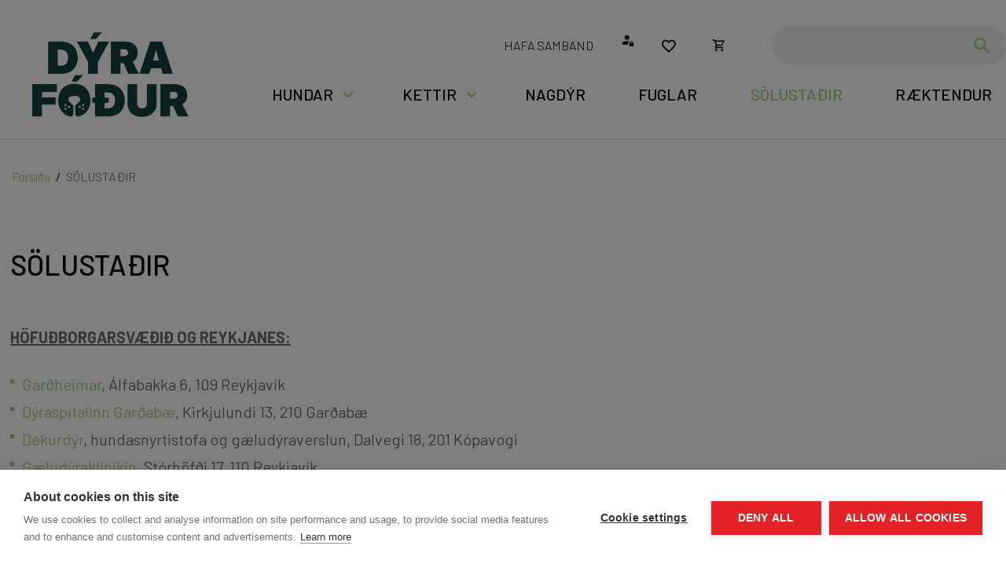

--- FILE ---
content_type: text/html; charset=UTF-8
request_url: https://www.dyrafodur.is/is/solustadir
body_size: 5776
content:
<!DOCTYPE html>
<!--
		Stefna ehf. - Moya Vefumsjónarkerfi
		- - - - - - - - - - - - - - - - - -
		http://www.moya.is
		Moya - útgáfa 1.16.2		- - - - - - - - - - - - - - - - - -
-->
<html xmlns="http://www.w3.org/1999/xhtml" lang="is">
<head>
	<meta http-equiv="X-UA-Compatible" content="IE=edge">
	<meta name="viewport" content="width=device-width, initial-scale=1.0">
		<meta charset="UTF-8">
	<meta name="author" content="" >
	<meta name="generator" content="Moya 1.16.2" >
	<meta name="theme-color" content="#a8ce81" >
	<meta name="apple-mobile-web-app-title" content="Dýrafóður.is" >
	<meta name="application-name" content="Dýrafóður.is" >
	<meta name="msapplication-config" content="/static/files/logo/favicon/browserconfig.xml" >
		<meta property="og:title" content="S&Ouml;LUSTA&ETH;IR">
	<meta property="og:url" content="https://www.dyrafodur.is/is/solustadir">
	<meta property="og:site_name" content="D&yacute;raf&oacute;&eth;ur.is">
	<meta property="og:updated_time" content="1755780779">
	<meta property="og:locale" content="is_IS">
	<meta property="og:type" content="article">

		<title>SÖLUSTAÐIR | Dýrafóður.is</title>
		<!-- Google Tag Manager -->
	<script>(function(w,d,s,l,i){w[l]=w[l]||[];w[l].push({'gtm.start':
	new Date().getTime(),event:'gtm.js'});var f=d.getElementsByTagName(s)[0],
	j=d.createElement(s),dl=l!='dataLayer'?'&l='+l:'';j.async=true;j.src=
	'https://www.googletagmanager.com/gtm.js?id='+i+dl;f.parentNode.insertBefore(j,f);
	})(window,document,'script','dataLayer','GTM-MHDMS9DH');</script>
	<!-- End Google Tag Manager -->
	<link rel="preconnect" href="https://fonts.googleapis.com">
	<link rel="preconnect" href="https://fonts.gstatic.com" crossorigin>
		<link href="/static/themes/main/theme.css?v=cef4e35f6a" rel="stylesheet" media="all" type="text/css"/>

		<link href="/is/feed" rel="alternate" type="application/rss+xml" title="RSS - Fréttir" >
	<link href="/favicon.ico" rel="icon" type="image/x-icon" >
	<link href="/favicon.ico" rel="shortcut icon" type="image/x-icon" >
	<link href="https://fonts.googleapis.com/css?family=Barlow:300,400,500,600,700|Barlow:500" media="all" rel="stylesheet" type="text/css" >
	<link href="/static/files/logo/favicon/apple-touch-icon.png" rel="apple-touch-icon" sizes="180x180" >
	<link href="/static/files/logo/favicon/favicon-32x32.png" rel="icon" sizes="32x32" >
	<link href="/static/files/logo/favicon/favicon-16x16.png" rel="icon" sizes="16x16" >
	<link href="/static/files/logo/favicon/site.webmanifest" rel="manifest" >
	<link href="/static/files/logo/favicon/safari-pinned-tab.svg" rel="mask-icon" color="#ffffff" >
		<style type="text/css" media="screen">
		<!--
		:root {--color-first: #a8ce81;--color-first-rgb: 168,206,129;--color-first-dark-rgb: 126,155,97;--color-second: #000000;--color-second-rgb: 0,0,0;--color-second-dark-rgb: 0,0,0;--color-third: #000000;--color-third-rgb: 0,0,0;--color-third-dark-rgb: 0,0,0;--font-family-body:Barlow;--font-family-headings:Barlow;--font-family-heading-weight:500;--font-weight-light:300;--font-weight-normal:400;--font-weight-medium:500;--font-weight-semibold:600;--font-weight-bold:700}
		-->
	</style>
</head>
<body class="page has-dropdown-menu" data-static-version="1768535461">
<!-- Google Tag Manager (noscript) -->
	<noscript><iframe src="https://www.googletagmanager.com/ns.html?id=GTM-MHDMS9DH"
	height="0" width="0" style="display:none;visibility:hidden"></iframe></noscript>
	<!-- End Google Tag Manager (noscript) -->
<div id="page">
	<header>
		<a href="#contentContainer" id="skipToMain">Fara í efni</a>

				<div class="contentWrap">
			<div class="logo">
				<a href="/is">
					<img src="/static/files/logo/logo.png"
						 alt="Dýrafóður.is">
				</a>
			</div>
			<nav id="mainmenu" aria-label="Valmynd"
				 data-moya-component="ext.mobilemenu"
				 data-qn="true"
				 data-searchbox="true"
			>
				<ul class="menu mmLevel1 " id="mmm-5"><li class="ele-hundar si level1 children first ord-1"><a href="/is/hundar"><span>HUNDAR</span></a><ul class="menu mmLevel2 " id="mmm-17"><li class="ele-hundar-fodur si level2 first ord-1"><a href="/is/hundar/hundar-fodur"><span>F&oacute;&eth;ur</span></a></li><li class="ele-saelgaeti si level2 ord-2"><a href="/is/hundar/saelgaeti"><span>Nammi</span></a></li><li class="ele-nagbein si level2 ord-3"><a href="/is/hundar/nagbein"><span>Nagbein</span></a></li><li class="ele-leikfong si level2 ord-4"><a href="/is/hundar/leikfong"><span>Leikf&ouml;ng</span></a></li><li class="ele-skalar-og-dallar si level2 ord-5"><a href="/is/hundar/skalar-og-dallar"><span>Sk&aacute;lar og dallar</span></a></li><li class="ele-taumar-og-olar si level2 ord-6"><a href="/is/hundar/taumar-og-olar"><span>Taumar og &oacute;lar</span></a></li><li class="ele-oryggisvorur si level2 ord-7"><a href="/is/hundar/oryggisvorur"><span>&Ouml;ryggisv&ouml;rur</span></a></li><li class="ele-feldumhirda si level2 last ord-8"><a href="/is/hundar/feldumhirda"><span>Feldumhir&eth;a</span></a></li></ul></li><li class="ele-kettir si level1 children ord-2"><a href="/is/kettir"><span>KETTIR</span></a><ul class="menu mmLevel2 " id="mmm-18"><li class="ele-fodur-1 si level2 first ord-1"><a href="/is/kettir/fodur-1"><span>F&oacute;&eth;ur</span></a></li><li class="ele-saelgaeti-1 si level2 ord-2"><a href="/is/kettir/saelgaeti-1"><span>Nammi</span></a></li><li class="ele-leikfong si level2 ord-3"><a href="/is/kettir/leikfong"><span>Leikf&ouml;ng</span></a></li><li class="ele-skalar-og-dallar-1 si level2 ord-4"><a href="/is/kettir/skalar-og-dallar-1"><span>Sk&aacute;lar og dallar</span></a></li><li class="ele-klorustaurar si level2 ord-5"><a href="/is/kettir/klorustaurar"><span>Kl&oacute;rustaurar</span></a></li><li class="ele-olar si level2 ord-6"><a href="/is/kettir/olar"><span>&Oacute;lar</span></a></li><li class="ele-sandkassinn si level2 ord-7"><a href="/is/kettir/sandkassinn"><span>Sandkassinn</span></a></li><li class="ele-feldumhirda-1 si level2 last ord-8"><a href="/is/kettir/feldumhirda-1"><span>Feldumhir&eth;a</span></a></li></ul></li><li class="ele-nagdyr si level1 ord-3"><a href="/is/nagdyr"><span>NAGD&Yacute;R</span></a></li><li class="ele-fuglar si level1 ord-4"><a href="/is/fuglar"><span>FUGLAR</span></a></li><li class="ele-solustadir si level1 selectedLevel1 active ord-5"><a href="/is/solustadir"><span>S&Ouml;LUSTA&ETH;IR</span></a></li><li class="ele-raektendur si level1 last ord-6"><a href="/is/raektendur"><span>R&AElig;KTENDUR</span></a></li></ul>			</nav>
			<div id="qn">
				<ul class="menu mmLevel1 " id="qn-5"><li class="ele-hafa-samband qn si level1 first last ord-1"><a href="/is/hafa-samband"><span>HAFA SAMBAND</span></a></li></ul>				<div id="storeQn" class="box"><div class="boxText">
            	<div class="qnButtons">
		<button data-moya-component="store.login-btn" data-dialog="#storeLoginDropdown"
			class="openLogin btn-storeQn"></button>
									<a class="storeWishlist btn btn-storeQn" aria-label="Skoða óskalista"
					href="/is/moya/store/mypage/wishlist"></a>
						</div>
        	<div id="storeLoginDropdown">
		<form action="/is/moya/store/mypage/login?r=/is/solustadir" method="post"
			class="storeQnLoginForm">
			<label for="storeQnLoginEmail" class="sr-only">Netfang</label>
			<input type="text" name="email" id="storeQnLoginEmail" placeholder="Netfang"
				autocomplete="username">
			<label for="storeQnLoginPass" class="sr-only">Lykilorð</label>
			<input type="password" name="password" id="storeQnLoginPass"
				placeholder="Lykilorð" autocomplete="current-password">
			<button class="btn-storeQn btn btn-primary" type="submit">Innskráning</button>
		</form>
		<div class="dropdownLinks">
			<a class="storeRecover"
				href="/is/moya/store/mypage/recover"><span>Endurheimta lykilorð</span></a>
			<a class="storeRegisterMobile"
				href="/is/moya/store/mypage/register">Nýskráning</a>
		</div>
	</div>
    </div>
</div>
				<div id="storeBagToggler">
					    <button class="storeShoppingBagToggler"
            data-moya-component="store.shopping-bag"
            data-dialog="#storeShoppingBag"
            data-dialog-close="#storeShoppingBag .close"
            data-toggler=".storeShoppingBagToggler"
            data-item-selector=".storeShoppingBagItem">
        		<span class="icon" aria-hidden="true">
		</span>
	        <span class="label">Opna körfu</span>
        <span class="count">
            <span class="value empty">
                0
            </span>
        </span>
    </button>
				</div>
				<div id="storeShoppingBag" class="box"><div class="boxText">		<div class="header">
					<h2>Karfan þín</h2>
							<button class="close">
									<span class="label">Loka körfu</span>
													<span class="icon" aria-hidden="true">
						<img src="/static/local/store/icons/v3/cart-close.svg" />

					</span>
							</button>
			</div>

    <div class="content">
                    <div class="emptyNotice">
	<p>Karfan er tóm.</p>
</div>

            </div>
</div>
</div>
				<div id="searchContainer">
					<div id="searchBox" role="search" class="toggle width">
						<form id="searchForm" name="searchForm" method="get" action="/is/leit">
<div id="elm_q" class="elm_text elm"><label for="q" class="optional">Leita</label>

<span class="lmnt"><input type="text" name="q" id="q" value="" class="text searchQ"></span></div>
<div id="elm_submit" class="elm_submit elm">
<input type="submit" id="searchSubmit" value="Leita"></div></form>					</div>
				</div>
			</div>
		</div>

		<button id="mainmenuToggle" aria-label="Opna/loka valmynd"
				aria-haspopup="true" aria-controls="mainmenu">
			<span class="first"></span>
			<span class="middle"></span>
			<span class="last"></span>
		</button>

			</header>

			<nav id="breadcrumbsWrap" aria-label="Brauðmolar">
			<div class="contentWrap">
				
<div id="breadcrumbs" class="box">
	
        <div class="boxText">
		<a href="/is" class="first">Forsíða</a><span class="sep"> / </span><a href="/is/solustadir" class="last">SÖLUSTAÐIR</a>
	</div>
</div>			</div>
		</nav>
		<div id="contentContainer" tabindex="-1">
		<div class="contentWrap">
			
			<div class="row">
				<main id="main">
											<div class="box"><div class="boxTitle"><h1>SÖLUSTAÐIR</h1></div><div class="boxText">

<div class="entry ">
	<div class="entryContent">
		<div class="entry-content content">
<p><span style="text-decoration: underline;"><strong>HÖFUÐBORGARSVÆÐIÐ OG REYKJANES:</strong></span><span style="font-family: var(--font-family-body);"> </span></p>
<ul>
<li><a href="http://www.gardheimar.is/">Garðheimar</a>, Álfabakka 6, 109 Reykjavík</li>
<li><a href="http://www.dyralaeknastofan.is/">Dýraspítalinn Garðabæ</a>, Kirkjulundi 13, 210 Garðabæ</li>
<li><a href="https://www.facebook.com/Dekurd%C3%BDr-191556707779/">Dekurdýr</a>, hundasnyrtistofa og gæludýraverslun, Dalvegi 18, 201 Kópavogi</li>
<li><a href="https://www.gdk.is/">Gæludýraklíníkin</a>, Stórhöfði 17, 110 Reykjavík</li>
<li><a href="http://www.dskef.is/">Dýralæknastofa Suðurnesja</a>, Fitjabakka 1B, Reykjanesbæ</li>
</ul>
<p> </p>
<p><span style="text-decoration: underline;"><strong>SUÐURLAND:</strong></span></p>
<ul>
<li><a href="https://dyrakofinn.is/">Dýrakofinn</a>, Eyravegi 26, 800 Selfoss</li>
<li><a href="http://dyralaeknir.is/">Dýralæknaþjónusta Suðurlands</a>, Stuðlum, 816 Ölfus</li>
<li><a href="https://www.facebook.com/belcandohveragerdi/">Kristín Sigurbjörnsdóttir</a>, Arnarheiði, 810 Hveragerði</li>
<li><a href="https://www.facebook.com/pages/category/Veterinarian/D%C3%BDral%C3%A6knar-Sandh%C3%B3laferju-102364077939190/">Dýralæknar Sandhólaferju</a>, Rauðalæk, 851 Hellu</li>
</ul>
<p> </p>
<p><span style="text-decoration: underline;"><strong>VESTURLAND:</strong></span></p>
<ul>
<li><a href="https://www.facebook.com/dyragardurinn2020">Dýragarðurinn,</a> Akranesi: heimkeyrsla á Akranesi og Kjalarnesi</li>
<li><a href="http://km.is/um-okkur/">K.M. Þjónustan</a>, Vesturbraut 20, 370 Búðardal</li>
<li><a href="https://www.facebook.com/pages/category/Grocery-Store/Hra%C3%B0b%C3%BA%C3%B0in-Hellissandi-V-%C3%9Atnesveg-360-Hellissandi-110536007277192/">Hraðbúðin Hellissandi</a>, Útnesvegi, 360 Hellissandi</li>
</ul>
<p> </p>
<p><span style="text-decoration: underline;"><strong>NORÐURLAND:</strong></span></p>
<ul>
<li><a href="https://ks.is/starfsemi/byggingavoruverslun/">Kaupfélag Skagfirðinga</a>, Verslunin Eyri, Eyrarvegi 21, 550 Sauðárkróki og önnur útibú KS</li>
<li><a href="https://www.dyrey.is/">Dýralæknaþjónusta Eyjafjarðar</a>, Kaupangi við Mýrarveg, 600 Akureyri</li>
<li><a href="https://www.facebook.com/kisukot/">Kisukot</a>, S: 6638747</li>
<li><a href="https://www.facebook.com/bjsvtyr/">Björgunarsveitin Týr Svalbarðseyri</a>: vefverslun með heimkeyrslu í Eyjafirði</li>
<li><a href="https://www.facebook.com/hriseyjarbudin/?__xts__[0]=68.[base64]">Hríseyjarbúðin</a>, Norðurvegi 7-11, Hrísey, S: 466 1750</li>
</ul>
<p> </p>
<p><span style="text-decoration: underline;"><strong>AUSTURLAND:</strong></span></p>
<ul>
<li><a href="https://www.facebook.com/belcandoaogleonardoausturland">Belcando og Leonardo á Austurlandi</a>: Norðurdalsræktun, Skógarsel, Eiðar, S: 849 4949</li>
</ul>
<p> </p>
<p>Gæludýravörur frá <strong>Nobby Petshop</strong> finnast hjá mörgum ofangreindum endursöluaðilum. Úrvalið er breytilegt milli verslana.</p>
</div>	</div>
</div>
</div>
</div>
					
				</main>

									<aside>
											</aside>
							</div>
		</div>
	</div>
	</div>
<footer>
	<div id="box_footer_1" class="box box_footer box_ord_1 first"><div class="boxText"><div class="moya__footer layout2"><div class="footerRow">
	<div class="contentWrap">
		<div class="colWrap">
			<div class="col">
				<div class="wrap">
											<div class="name"><strong>Dýrafóður.is</strong></div>
										<ul class="menu">
																													</ul>
					    <p class="socialWrap">
                    <a class="social" href="https://www.facebook.com/dyrafodur.is" target="_blank" aria-label="Facebook"></a>
                    <a class="social" href="https://www.instagram.com/dyrafodur.is/" target="_blank" aria-label="Instagram"></a>
            </p>
				</div>
			</div>
							<div class="col">
<div class="wrap">
<ul>&nbsp;</ul>
</div>
<div class="wrap">
<ul>
<li>Kennitala: 621200-2320</li>
<li>Fóður-ráðgjöf: 651-8005</li>
<li style="outline: none !important;">Fóður-ráðgjöf: <a href="mailto:fodur@icepharma.is">fodur@icepharma.is</a><br><br></li>
<li style="outline: none !important;">Sendingar: 590-0200</li>
<li>Vöruhús: <a href="mailto:vet@parlogis.is">vet@parlogis.is</a>&nbsp;</li>
</ul>
</div>
</div>
<div class="col">
<div class="wrap">
<ul>
<li>
<div><a href="https://www.dyrafodur.is/is/skilmalar-1">Skilmálar</a></div>
</li>
<li>
<div><a href="https://www.dyrafodur.is/is/moya/page/afhendingar-og-sendingarmati">Afhendingar- og sendingarmáti</a></div>
</li>
</ul>
</div>
</div>

					</div>
	</div>
</div>
<div class="footerRow">
	<div class="contentWrap">
		<ul>
							<li>©2026 Dýrafóður.is</li>
											</ul>
					<div class="payments"><img src="/static/files/payment/visa.png" alt="Visa"> <img src="/static/files/payment/mastercard.png" alt="Mastercard"> &nbsp; &nbsp;</div>

			</div>
</div>
</div>
</div>
</div>
</footer>

<script src="//ajax.googleapis.com/ajax/libs/jquery/1.11.1/jquery.min.js"></script>
<script src="//ajax.googleapis.com/ajax/libs/jqueryui/1.11.2/jquery-ui.min.js"></script>
	<script type="text/javascript" src="/_moya/javascripts/dist/bundle.min.js?v=1768535461"></script>
	<script type="text/javascript" src="/static/local/store/dist/store.front.min.js?v=1765957411"></script>
	<script type="text/javascript" src="/_moya/js/jquery/gritter/js/jquery.gritter.min.js?v=1768535461"></script><script src="/static/themes/main/js/moya.min.js?v=6356afbba6"></script>
<script src="/static/themes/main/js/site.min.js?v=872de5cb07"></script>

<script type="text/javascript">
<!--//--><![CDATA[//><!--
moya.division = 'is';
moya.lang = 'is';
moya.fancybox.init();
$(function() { $("a.fancybox").fancybox({ helpers:{ title:{ type:"inside" },media:true },openEffect:"elastic",closeEffect:"elastic" }); });
$(function() { $("a.slideshow").fancybox({ helpers:{ title:{ type:"inside" },buttons:true,media:true },openEffect:"elastic",closeEffect:"elastic",playSpeed:4000,prevEffect:"none",nextEffect:"none",closeBtn:false }); });

//--><!]]>
</script>
</body>
</html>


--- FILE ---
content_type: text/css
request_url: https://www.dyrafodur.is/static/themes/main/theme.css?v=cef4e35f6a
body_size: 50095
content:
.fancybox-image,.fancybox-inner,.fancybox-nav,.fancybox-nav span,.fancybox-outer,.fancybox-skin,.fancybox-tmp,.fancybox-wrap,.fancybox-wrap iframe,.fancybox-wrap object{padding:0;margin:0;border:0;outline:none;vertical-align:top}.fancybox-wrap{position:absolute;top:0;left:0;z-index:8020}.fancybox-skin{position:relative;background:#f9f9f9;color:#444;text-shadow:none;border-radius:4px}.fancybox-opened{z-index:8030}.fancybox-opened .fancybox-skin{-webkit-box-shadow:0 10px 25px rgba(0,0,0,0.5);box-shadow:0 10px 25px rgba(0,0,0,0.5)}.fancybox-inner,.fancybox-outer{position:relative}.fancybox-inner{overflow:hidden}.fancybox-type-iframe .fancybox-inner{-webkit-overflow-scrolling:touch}.fancybox-error{color:#444;font:14px/20px Helvetica Neue,Helvetica,Arial,sans-serif;margin:0;padding:15px;white-space:nowrap}.fancybox-iframe,.fancybox-image{display:block;width:100%;height:100%}.fancybox-image{max-width:100%;max-height:100%}#fancybox-loading,.fancybox-close,.fancybox-next span,.fancybox-prev span{background-image:url(fancybox_sprite.png)}#fancybox-loading{position:fixed;top:50%;left:50%;margin-top:-22px;margin-left:-22px;background-position:0 -108px;opacity:0.8;cursor:pointer;z-index:8060}#fancybox-loading div{width:44px;height:44px;background:url(fancybox_loading.gif) 50% no-repeat}.fancybox-close{top:-18px;right:-18px;width:36px;height:36px}.fancybox-close,.fancybox-nav{position:absolute;cursor:pointer;z-index:8040}.fancybox-nav{top:0;width:40%;height:100%;text-decoration:none;background:transparent url(blank.gif);-webkit-tap-highlight-color:rgba(0,0,0,0)}.fancybox-prev{left:0}.fancybox-next{right:0}.fancybox-nav span{position:absolute;top:50%;width:36px;height:34px;margin-top:-18px;cursor:pointer;z-index:8040;visibility:hidden}.fancybox-prev span{left:10px;background-position:0 -36px}.fancybox-next span{right:10px;background-position:0 -72px}.fancybox-nav:hover span{visibility:visible}.fancybox-tmp{position:absolute;top:-99999px;left:-99999px;visibility:hidden;max-width:99999px;max-height:99999px;overflow:visible!important}.fancybox-lock{overflow:hidden}.fancybox-overlay{position:absolute;top:0;left:0;overflow:hidden;display:none;z-index:8010;background:url(fancybox_overlay.png)}.fancybox-overlay-fixed{position:fixed;bottom:0;right:0}.fancybox-lock .fancybox-overlay{overflow:auto;overflow-y:scroll}.fancybox-title{visibility:hidden;font:normal 13px/20px Helvetica Neue,Helvetica,Arial,sans-serif;position:relative;text-shadow:none;z-index:8050}.fancybox-opened .fancybox-title{visibility:visible}.fancybox-title-float-wrap{position:absolute;bottom:0;right:50%;margin-bottom:-35px;z-index:8050;text-align:center}.fancybox-title-float-wrap .child{display:inline-block;margin-right:-100%;padding:2px 20px;background:transparent;background:rgba(0,0,0,0.8);border-radius:15px;text-shadow:0 1px 2px #222;color:#FFF;font-weight:700;line-height:24px;white-space:nowrap}.fancybox-title-outside-wrap{position:relative;margin-top:10px;color:#fff}.fancybox-title-inside-wrap{padding-top:10px}.fancybox-title-over-wrap{position:absolute;bottom:0;left:0;color:#fff;padding:10px;background:#000;background:rgba(0,0,0,0.8)}#fancybox-buttons{position:fixed;left:0;width:100%;z-index:8050}#fancybox-buttons.top{top:10px}#fancybox-buttons.bottom{bottom:10px}#fancybox-buttons ul{display:block;width:166px;height:30px;margin:0 auto;padding:0;list-style:none;border:1px solid #111;border-radius:3px;-webkit-box-shadow:inset 0 0 0 1px rgba(255,255,255,0.05);box-shadow:inset 0 0 0 1px rgba(255,255,255,0.05);background:#323232;background:-webkit-gradient(linear,left top,left bottom,from(#444444),color-stop(50%,#343434),color-stop(50%,#292929),to(#333333));background:linear-gradient(top,#444444,#343434 50%,#292929 0,#333333);filter:progid:DXImageTransform.Microsoft.gradient(startColorstr="#444444",endColorstr="#222222",GradientType=0)}#fancybox-buttons ul li{float:left;margin:0;padding:0}#fancybox-buttons a{display:block;width:30px;height:30px;text-indent:-9999px;background-image:url(fancybox_buttons.png);background-repeat:no-repeat;outline:none;opacity:0.8}#fancybox-buttons a:hover{opacity:1}#fancybox-buttons a.btnPrev{background-position:5px 0}#fancybox-buttons a.btnNext{background-position:-33px 0;border-right:1px solid #3e3e3e}#fancybox-buttons a.btnPlay{background-position:0 -30px}#fancybox-buttons a.btnPlayOn{background-position:-30px -30px}#fancybox-buttons a.btnToggle{background-position:3px -60px;border-left:1px solid #111;border-right:1px solid #3e3e3e;width:35px}#fancybox-buttons a.btnToggleOn{background-position:-27px -60px}#fancybox-buttons a.btnClose{border-left:1px solid #111;width:35px;background-position:-56px 0px}#fancybox-buttons a.btnDisabled{opacity:0.4;cursor:default}html{font-family:sans-serif;-ms-text-size-adjust:100%;-webkit-text-size-adjust:100%}body{margin:0}article,aside,details,figcaption,figure,footer,header,hgroup,main,menu,nav,section,summary{display:block}audio,canvas,progress,video{display:inline-block;vertical-align:baseline}audio:not([controls]){display:none;height:0}[hidden],template{display:none}a{background-color:transparent}a:active,a:hover{outline:0}abbr[title]{border-bottom:none;text-decoration:underline;-webkit-text-decoration:underline dotted;text-decoration:underline dotted}b,strong{font-weight:700}dfn{font-style:italic}h1{font-size:2em;margin:0.67em 0}mark{background:#ff0;color:#000}small{font-size:80%}sub,sup{font-size:75%;line-height:0;position:relative;vertical-align:baseline}sup{top:-0.5em}sub{bottom:-0.25em}img{border:0}svg:not(:root){overflow:hidden}figure{margin:1em 40px}hr{-webkit-box-sizing:content-box;box-sizing:content-box;height:0}pre{overflow:auto}code,kbd,pre,samp{font-family:monospace,monospace;font-size:1em}button,input,optgroup,select,textarea{color:inherit;font:inherit;margin:0}button{overflow:visible}button,select{text-transform:none}button,html input[type=button],input[type=reset],input[type=submit]{-webkit-appearance:button;cursor:pointer}button[disabled],html input[disabled]{cursor:default}button::-moz-focus-inner,input::-moz-focus-inner{border:0;padding:0}input{line-height:normal}input[type=checkbox],input[type=radio]{-webkit-box-sizing:border-box;box-sizing:border-box;padding:0}input[type=number]::-webkit-inner-spin-button,input[type=number]::-webkit-outer-spin-button{height:auto}input[type=search]{-webkit-appearance:textfield;-webkit-box-sizing:content-box;box-sizing:content-box}input[type=search]::-webkit-search-cancel-button,input[type=search]::-webkit-search-decoration{-webkit-appearance:none}fieldset{border:1px solid #c0c0c0;margin:0 2px;padding:0.35em 0.625em 0.75em}legend{border:0;padding:0}textarea{overflow:auto}optgroup{font-weight:700}table{border-collapse:collapse;border-spacing:0}td,th{padding:0}*,:after,:before{-webkit-box-sizing:border-box;box-sizing:border-box}html{font-size:10px;-webkit-tap-highlight-color:rgba(0,0,0,0)}body{font-family:var(--font-family-body);font-size:20px;line-height:1.5;color:#6d6d6d;background-color:#fff}button,input,select,textarea{font-family:inherit;font-size:inherit;line-height:inherit}a{color:#000}a,a:focus,a:hover{text-decoration:none}a:focus,a:hover{color:#000000}a:focus{outline:5px auto -webkit-focus-ring-color;outline-offset:-2px}figure{margin:0}img{vertical-align:middle}.img-responsive{display:block;max-width:100%;height:auto}.img-rounded{border-radius:6px}.img-thumbnail{padding:4px;line-height:1.5;background-color:#fff;border:1px solid #ddd;border-radius:4px;-webkit-transition:all 0.2s ease-in-out;transition:all 0.2s ease-in-out;display:inline-block;max-width:100%;height:auto}.img-circle{border-radius:50%}hr{margin-top:30px;margin-bottom:30px;border:0;border-top:1px solid #eeeeee}#mSearchBox label[for=mQ],#qn #searchBox label[for=q],#storeShoppingBag .close .label,.noscreen,.sr-only,.storeShoppingBagToggler .label{position:absolute;width:1px;height:1px;padding:0;margin:-1px;overflow:hidden;clip:rect(0,0,0,0);border:0}.sr-only-focusable:active,.sr-only-focusable:focus{position:static;width:auto;height:auto;margin:0;overflow:visible;clip:auto}[role=button]{cursor:pointer}.h1,.h2,.h3,.h4,.h5,.h6,h1,h2,h3,h4,h5,h6{font-family:var(--font-family-headings);font-weight:500;line-height:1.1;color:#000}.h1 .small,.h1 small,.h2 .small,.h2 small,.h3 .small,.h3 small,.h4 .small,.h4 small,.h5 .small,.h5 small,.h6 .small,.h6 small,h1 .small,h1 small,h2 .small,h2 small,h3 .small,h3 small,h4 .small,h4 small,h5 .small,h5 small,h6 .small,h6 small{font-weight:400;line-height:1;color:#777777}.h1,.h2,.h3,h1,h2,h3{margin-top:30px;margin-bottom:15px}.h1 .small,.h1 small,.h2 .small,.h2 small,.h3 .small,.h3 small,h1 .small,h1 small,h2 .small,h2 small,h3 .small,h3 small{font-size:65%}.h4,.h5,.h6,h4,h5,h6{margin-top:15px;margin-bottom:15px}.h4 .small,.h4 small,.h5 .small,.h5 small,.h6 .small,.h6 small,h4 .small,h4 small,h5 .small,h5 small,h6 .small,h6 small{font-size:75%}.h1,h1{font-size:36px}.h2,h2{font-size:30px}.h3,h3{font-size:24px}.h4,h4{font-size:18px}.h5,h5{font-size:16px}.h6,h6{font-size:14px}p{margin:0 0 15px}.lead{margin-bottom:30px;font-size:23px;font-weight:300;line-height:1.4}@media (min-width:768px){.lead{font-size:30px}}.small,small{font-size:85%}.mark,mark{padding:0.2em;background-color:#fcf8e3}.text-left{text-align:left}.text-right{text-align:right}.text-center{text-align:center}.text-justify{text-align:justify}.text-nowrap{white-space:nowrap}.text-lowercase{text-transform:lowercase}.text-uppercase{text-transform:uppercase}.text-capitalize{text-transform:capitalize}.text-muted{color:#777777}.text-primary{color:#000}a.text-primary:focus,a.text-primary:hover{color:#000000}.text-success{color:#3c763d}a.text-success:focus,a.text-success:hover{color:#2b542c}.text-info{color:#31708f}a.text-info:focus,a.text-info:hover{color:#245269}.text-warning{color:#8a6d3b}a.text-warning:focus,a.text-warning:hover{color:#66512c}.text-danger{color:#a94442}a.text-danger:focus,a.text-danger:hover{color:#843534}.bg-primary{color:#fff;background-color:#000}a.bg-primary:focus,a.bg-primary:hover{background-color:#000000}.bg-success{background-color:#dff0d8}a.bg-success:focus,a.bg-success:hover{background-color:#c1e2b3}.bg-info{background-color:#d9edf7}a.bg-info:focus,a.bg-info:hover{background-color:#afd9ee}.bg-warning{background-color:#fcf8e3}a.bg-warning:focus,a.bg-warning:hover{background-color:#f7ecb5}.bg-danger{background-color:#f2dede}a.bg-danger:focus,a.bg-danger:hover{background-color:#e4b9b9}.page-header{padding-bottom:14px;margin:60px 0 30px;border-bottom:1px solid #eeeeee}ol,ul{margin-top:0;margin-bottom:15px}ol ol,ol ul,ul ol,ul ul{margin-bottom:0}.list-inline,.list-unstyled{padding-left:0;list-style:none}.list-inline{margin-left:-5px}.list-inline>li{display:inline-block;padding-right:5px;padding-left:5px}dl{margin-top:0;margin-bottom:30px}dd,dt{line-height:1.5}dt{font-weight:700}dd{margin-left:0}@media (min-width:768px){.dl-horizontal dt{float:left;width:160px;clear:left;text-align:right;overflow:hidden;text-overflow:ellipsis;white-space:nowrap}.dl-horizontal dd{margin-left:180px}}abbr[data-original-title],abbr[title]{cursor:help}.initialism{font-size:90%;text-transform:uppercase}blockquote{padding:15px 30px;margin:0 0 30px;font-size:25px;border-left:5px solid #eeeeee}blockquote ol:last-child,blockquote p:last-child,blockquote ul:last-child{margin-bottom:0}blockquote .small,blockquote footer,blockquote small{display:block;font-size:80%;line-height:1.5;color:#777777}blockquote .small:before,blockquote footer:before,blockquote small:before{content:"\2014 \00A0"}.blockquote-reverse,blockquote.pull-right{padding-right:15px;padding-left:0;text-align:right;border-right:5px solid #eeeeee;border-left:0}.blockquote-reverse .small:before,.blockquote-reverse footer:before,.blockquote-reverse small:before,blockquote.pull-right .small:before,blockquote.pull-right footer:before,blockquote.pull-right small:before{content:""}.blockquote-reverse .small:after,.blockquote-reverse footer:after,.blockquote-reverse small:after,blockquote.pull-right .small:after,blockquote.pull-right footer:after,blockquote.pull-right small:after{content:"\00A0 \2014"}address{margin-bottom:30px;font-style:normal;line-height:1.5}.container{padding-right:15px;padding-left:15px;margin-right:auto;margin-left:auto}@media (min-width:768px){.container{width:750px}}@media (min-width:992px){.container{width:970px}}@media (min-width:1200px){.container{width:1170px}}.container-fluid{padding-right:15px;padding-left:15px;margin-right:auto;margin-left:auto}.row{margin-right:-15px;margin-left:-15px}.row-no-gutters{margin-right:0;margin-left:0}.row-no-gutters [class*=col-]{padding-right:0;padding-left:0}.col-lg-1,.col-lg-2,.col-lg-3,.col-lg-4,.col-lg-5,.col-lg-6,.col-lg-7,.col-lg-8,.col-lg-9,.col-lg-10,.col-lg-11,.col-lg-12,.col-md-1,.col-md-2,.col-md-3,.col-md-4,.col-md-5,.col-md-6,.col-md-7,.col-md-8,.col-md-9,.col-md-10,.col-md-11,.col-md-12,.col-sm-1,.col-sm-2,.col-sm-3,.col-sm-4,.col-sm-5,.col-sm-6,.col-sm-7,.col-sm-8,.col-sm-9,.col-sm-10,.col-sm-11,.col-sm-12,.col-xs-1,.col-xs-2,.col-xs-3,.col-xs-4,.col-xs-5,.col-xs-6,.col-xs-7,.col-xs-8,.col-xs-9,.col-xs-10,.col-xs-11,.col-xs-12{position:relative;min-height:1px;padding-right:15px;padding-left:15px}.col-xs-1,.col-xs-2,.col-xs-3,.col-xs-4,.col-xs-5,.col-xs-6,.col-xs-7,.col-xs-8,.col-xs-9,.col-xs-10,.col-xs-11,.col-xs-12{float:left}.col-xs-12{width:100%}.col-xs-11{width:91.66666667%}.col-xs-10{width:83.33333333%}.col-xs-9{width:75%}.col-xs-8{width:66.66666667%}.col-xs-7{width:58.33333333%}.col-xs-6{width:50%}.col-xs-5{width:41.66666667%}.col-xs-4{width:33.33333333%}.col-xs-3{width:25%}.col-xs-2{width:16.66666667%}.col-xs-1{width:8.33333333%}.col-xs-pull-12{right:100%}.col-xs-pull-11{right:91.66666667%}.col-xs-pull-10{right:83.33333333%}.col-xs-pull-9{right:75%}.col-xs-pull-8{right:66.66666667%}.col-xs-pull-7{right:58.33333333%}.col-xs-pull-6{right:50%}.col-xs-pull-5{right:41.66666667%}.col-xs-pull-4{right:33.33333333%}.col-xs-pull-3{right:25%}.col-xs-pull-2{right:16.66666667%}.col-xs-pull-1{right:8.33333333%}.col-xs-pull-0{right:auto}.col-xs-push-12{left:100%}.col-xs-push-11{left:91.66666667%}.col-xs-push-10{left:83.33333333%}.col-xs-push-9{left:75%}.col-xs-push-8{left:66.66666667%}.col-xs-push-7{left:58.33333333%}.col-xs-push-6{left:50%}.col-xs-push-5{left:41.66666667%}.col-xs-push-4{left:33.33333333%}.col-xs-push-3{left:25%}.col-xs-push-2{left:16.66666667%}.col-xs-push-1{left:8.33333333%}.col-xs-push-0{left:auto}.col-xs-offset-12{margin-left:100%}.col-xs-offset-11{margin-left:91.66666667%}.col-xs-offset-10{margin-left:83.33333333%}.col-xs-offset-9{margin-left:75%}.col-xs-offset-8{margin-left:66.66666667%}.col-xs-offset-7{margin-left:58.33333333%}.col-xs-offset-6{margin-left:50%}.col-xs-offset-5{margin-left:41.66666667%}.col-xs-offset-4{margin-left:33.33333333%}.col-xs-offset-3{margin-left:25%}.col-xs-offset-2{margin-left:16.66666667%}.col-xs-offset-1{margin-left:8.33333333%}.col-xs-offset-0{margin-left:0%}@media (min-width:768px){.col-sm-1,.col-sm-2,.col-sm-3,.col-sm-4,.col-sm-5,.col-sm-6,.col-sm-7,.col-sm-8,.col-sm-9,.col-sm-10,.col-sm-11,.col-sm-12{float:left}.col-sm-12{width:100%}.col-sm-11{width:91.66666667%}.col-sm-10{width:83.33333333%}.col-sm-9{width:75%}.col-sm-8{width:66.66666667%}.col-sm-7{width:58.33333333%}.col-sm-6{width:50%}.col-sm-5{width:41.66666667%}.col-sm-4{width:33.33333333%}.col-sm-3{width:25%}.col-sm-2{width:16.66666667%}.col-sm-1{width:8.33333333%}.col-sm-pull-12{right:100%}.col-sm-pull-11{right:91.66666667%}.col-sm-pull-10{right:83.33333333%}.col-sm-pull-9{right:75%}.col-sm-pull-8{right:66.66666667%}.col-sm-pull-7{right:58.33333333%}.col-sm-pull-6{right:50%}.col-sm-pull-5{right:41.66666667%}.col-sm-pull-4{right:33.33333333%}.col-sm-pull-3{right:25%}.col-sm-pull-2{right:16.66666667%}.col-sm-pull-1{right:8.33333333%}.col-sm-pull-0{right:auto}.col-sm-push-12{left:100%}.col-sm-push-11{left:91.66666667%}.col-sm-push-10{left:83.33333333%}.col-sm-push-9{left:75%}.col-sm-push-8{left:66.66666667%}.col-sm-push-7{left:58.33333333%}.col-sm-push-6{left:50%}.col-sm-push-5{left:41.66666667%}.col-sm-push-4{left:33.33333333%}.col-sm-push-3{left:25%}.col-sm-push-2{left:16.66666667%}.col-sm-push-1{left:8.33333333%}.col-sm-push-0{left:auto}.col-sm-offset-12{margin-left:100%}.col-sm-offset-11{margin-left:91.66666667%}.col-sm-offset-10{margin-left:83.33333333%}.col-sm-offset-9{margin-left:75%}.col-sm-offset-8{margin-left:66.66666667%}.col-sm-offset-7{margin-left:58.33333333%}.col-sm-offset-6{margin-left:50%}.col-sm-offset-5{margin-left:41.66666667%}.col-sm-offset-4{margin-left:33.33333333%}.col-sm-offset-3{margin-left:25%}.col-sm-offset-2{margin-left:16.66666667%}.col-sm-offset-1{margin-left:8.33333333%}.col-sm-offset-0{margin-left:0%}}@media (min-width:992px){.col-md-1,.col-md-2,.col-md-3,.col-md-4,.col-md-5,.col-md-6,.col-md-7,.col-md-8,.col-md-9,.col-md-10,.col-md-11,.col-md-12{float:left}.col-md-12{width:100%}.col-md-11{width:91.66666667%}.col-md-10{width:83.33333333%}.col-md-9{width:75%}.col-md-8{width:66.66666667%}.col-md-7{width:58.33333333%}.col-md-6{width:50%}.col-md-5{width:41.66666667%}.col-md-4{width:33.33333333%}.col-md-3{width:25%}.col-md-2{width:16.66666667%}.col-md-1{width:8.33333333%}.col-md-pull-12{right:100%}.col-md-pull-11{right:91.66666667%}.col-md-pull-10{right:83.33333333%}.col-md-pull-9{right:75%}.col-md-pull-8{right:66.66666667%}.col-md-pull-7{right:58.33333333%}.col-md-pull-6{right:50%}.col-md-pull-5{right:41.66666667%}.col-md-pull-4{right:33.33333333%}.col-md-pull-3{right:25%}.col-md-pull-2{right:16.66666667%}.col-md-pull-1{right:8.33333333%}.col-md-pull-0{right:auto}.col-md-push-12{left:100%}.col-md-push-11{left:91.66666667%}.col-md-push-10{left:83.33333333%}.col-md-push-9{left:75%}.col-md-push-8{left:66.66666667%}.col-md-push-7{left:58.33333333%}.col-md-push-6{left:50%}.col-md-push-5{left:41.66666667%}.col-md-push-4{left:33.33333333%}.col-md-push-3{left:25%}.col-md-push-2{left:16.66666667%}.col-md-push-1{left:8.33333333%}.col-md-push-0{left:auto}.col-md-offset-12{margin-left:100%}.col-md-offset-11{margin-left:91.66666667%}.col-md-offset-10{margin-left:83.33333333%}.col-md-offset-9{margin-left:75%}.col-md-offset-8{margin-left:66.66666667%}.col-md-offset-7{margin-left:58.33333333%}.col-md-offset-6{margin-left:50%}.col-md-offset-5{margin-left:41.66666667%}.col-md-offset-4{margin-left:33.33333333%}.col-md-offset-3{margin-left:25%}.col-md-offset-2{margin-left:16.66666667%}.col-md-offset-1{margin-left:8.33333333%}.col-md-offset-0{margin-left:0%}}@media (min-width:1200px){.col-lg-1,.col-lg-2,.col-lg-3,.col-lg-4,.col-lg-5,.col-lg-6,.col-lg-7,.col-lg-8,.col-lg-9,.col-lg-10,.col-lg-11,.col-lg-12{float:left}.col-lg-12{width:100%}.col-lg-11{width:91.66666667%}.col-lg-10{width:83.33333333%}.col-lg-9{width:75%}.col-lg-8{width:66.66666667%}.col-lg-7{width:58.33333333%}.col-lg-6{width:50%}.col-lg-5{width:41.66666667%}.col-lg-4{width:33.33333333%}.col-lg-3{width:25%}.col-lg-2{width:16.66666667%}.col-lg-1{width:8.33333333%}.col-lg-pull-12{right:100%}.col-lg-pull-11{right:91.66666667%}.col-lg-pull-10{right:83.33333333%}.col-lg-pull-9{right:75%}.col-lg-pull-8{right:66.66666667%}.col-lg-pull-7{right:58.33333333%}.col-lg-pull-6{right:50%}.col-lg-pull-5{right:41.66666667%}.col-lg-pull-4{right:33.33333333%}.col-lg-pull-3{right:25%}.col-lg-pull-2{right:16.66666667%}.col-lg-pull-1{right:8.33333333%}.col-lg-pull-0{right:auto}.col-lg-push-12{left:100%}.col-lg-push-11{left:91.66666667%}.col-lg-push-10{left:83.33333333%}.col-lg-push-9{left:75%}.col-lg-push-8{left:66.66666667%}.col-lg-push-7{left:58.33333333%}.col-lg-push-6{left:50%}.col-lg-push-5{left:41.66666667%}.col-lg-push-4{left:33.33333333%}.col-lg-push-3{left:25%}.col-lg-push-2{left:16.66666667%}.col-lg-push-1{left:8.33333333%}.col-lg-push-0{left:auto}.col-lg-offset-12{margin-left:100%}.col-lg-offset-11{margin-left:91.66666667%}.col-lg-offset-10{margin-left:83.33333333%}.col-lg-offset-9{margin-left:75%}.col-lg-offset-8{margin-left:66.66666667%}.col-lg-offset-7{margin-left:58.33333333%}.col-lg-offset-6{margin-left:50%}.col-lg-offset-5{margin-left:41.66666667%}.col-lg-offset-4{margin-left:33.33333333%}.col-lg-offset-3{margin-left:25%}.col-lg-offset-2{margin-left:16.66666667%}.col-lg-offset-1{margin-left:8.33333333%}.col-lg-offset-0{margin-left:0%}}fieldset{min-width:0;margin:0}fieldset,legend{padding:0;border:0}legend{display:block;width:100%;margin-bottom:30px;font-size:30px;line-height:inherit;color:#333333;border-bottom:1px solid #e5e5e5}label{display:inline-block;max-width:100%;margin-bottom:5px;font-weight:700}input[type=search]{-webkit-box-sizing:border-box;box-sizing:border-box;-webkit-appearance:none;-moz-appearance:none;appearance:none}input[type=checkbox],input[type=radio]{margin:4px 0 0;margin-top:1px\9;line-height:normal}fieldset[disabled] input[type=checkbox],fieldset[disabled] input[type=radio],input[type=checkbox].disabled,input[type=checkbox][disabled],input[type=radio].disabled,input[type=radio][disabled]{cursor:not-allowed}input[type=file]{display:block}input[type=range]{display:block;width:100%}select[multiple],select[size]{height:auto}input[type=checkbox]:focus,input[type=file]:focus,input[type=radio]:focus{outline:5px auto -webkit-focus-ring-color;outline-offset:-2px}output{display:block;padding-top:7px;font-size:20px;line-height:1.5;color:#555555}.form-control,input[type=password],input[type=text],select,textarea{display:block;width:100%;height:44px;padding:6px 12px;font-size:20px;line-height:1.5;color:#555555;background-color:#fff;background-image:none;border:1px solid #ccc;border-radius:4px;-webkit-box-shadow:inset 0 1px 1px rgba(0,0,0,0.075);box-shadow:inset 0 1px 1px rgba(0,0,0,0.075);-webkit-transition:border-color .15s ease-in-out,box-shadow .15s ease-in-out;-webkit-transition:border-color .15s ease-in-out,-webkit-box-shadow .15s ease-in-out;transition:border-color .15s ease-in-out,-webkit-box-shadow .15s ease-in-out;transition:border-color .15s ease-in-out,box-shadow .15s ease-in-out;transition:border-color .15s ease-in-out,box-shadow .15s ease-in-out,-webkit-box-shadow .15s ease-in-out}.form-control:focus{border-color:transparent;outline:0;-webkit-box-shadow:inset 0 1px 1px rgba(0,0,0,.075),0 0 8px rgba(0,0,0,0.6);box-shadow:inset 0 1px 1px rgba(0,0,0,.075),0 0 8px rgba(0,0,0,0.6)}.form-control::-moz-placeholder{color:#999;opacity:1}.form-control:-ms-input-placeholder{color:#999}.form-control::-webkit-input-placeholder{color:#999}.form-control::-ms-expand{background-color:transparent;border:0}.form-control[disabled],.form-control[readonly],fieldset[disabled] .form-control{background-color:#eeeeee;opacity:1}.form-control[disabled],fieldset[disabled] .form-control{cursor:not-allowed}textarea.form-control{height:auto}@media screen and (-webkit-min-device-pixel-ratio:0){input[type=date].form-control,input[type=datetime-local].form-control,input[type=month].form-control,input[type=time].form-control{line-height:44px}.input-group-sm input[type=date],.input-group-sm input[type=datetime-local],.input-group-sm input[type=month],.input-group-sm input[type=time],input[type=date].input-sm,input[type=datetime-local].input-sm,input[type=month].input-sm,input[type=time].input-sm{line-height:37px}.input-group-lg input[type=date],.input-group-lg input[type=datetime-local],.input-group-lg input[type=month],.input-group-lg input[type=time],input[type=date].input-lg,input[type=datetime-local].input-lg,input[type=month].input-lg,input[type=time].input-lg{line-height:56px}}.form-group{margin-bottom:15px}.checkbox,.radio{position:relative;display:block;margin-top:10px;margin-bottom:10px}.checkbox.disabled label,.radio.disabled label,fieldset[disabled] .checkbox label,fieldset[disabled] .radio label{cursor:not-allowed}.checkbox label,.radio label{min-height:30px;padding-left:20px;margin-bottom:0;font-weight:400;cursor:pointer}.checkbox-inline input[type=checkbox],.checkbox input[type=checkbox],.radio-inline input[type=radio],.radio input[type=radio]{position:absolute;margin-top:4px\9;margin-left:-20px}.checkbox+.checkbox,.radio+.radio{margin-top:-5px}.checkbox-inline,.radio-inline{position:relative;display:inline-block;padding-left:20px;margin-bottom:0;font-weight:400;vertical-align:middle;cursor:pointer}.checkbox-inline.disabled,.radio-inline.disabled,fieldset[disabled] .checkbox-inline,fieldset[disabled] .radio-inline{cursor:not-allowed}.checkbox-inline+.checkbox-inline,.radio-inline+.radio-inline{margin-top:0;margin-left:10px}.form-control-static{min-height:50px;padding-top:7px;padding-bottom:7px;margin-bottom:0}.form-control-static.input-lg,.form-control-static.input-sm{padding-right:0;padding-left:0}.input-sm{height:37px;padding:5px 10px;font-size:17px;line-height:1.5;border-radius:3px}select.input-sm{height:37px;line-height:37px}select[multiple].input-sm,textarea.input-sm{height:auto}.form-group-sm .form-control{height:37px;padding:5px 10px;font-size:17px;line-height:1.5;border-radius:3px}.form-group-sm select.form-control{height:37px;line-height:37px}.form-group-sm select[multiple].form-control,.form-group-sm textarea.form-control{height:auto}.form-group-sm .form-control-static{height:37px;min-height:47px;padding:6px 10px;font-size:17px;line-height:1.5}.input-lg{height:56px;padding:10px 16px;font-size:25px;line-height:1.3333333;border-radius:6px}select.input-lg{height:56px;line-height:56px}select[multiple].input-lg,textarea.input-lg{height:auto}.form-group-lg .form-control{height:56px;padding:10px 16px;font-size:25px;line-height:1.3333333;border-radius:6px}.form-group-lg select.form-control{height:56px;line-height:56px}.form-group-lg select[multiple].form-control,.form-group-lg textarea.form-control{height:auto}.form-group-lg .form-control-static{height:56px;min-height:55px;padding:11px 16px;font-size:25px;line-height:1.3333333}.has-feedback{position:relative}.has-feedback .form-control{padding-right:55px}.form-control-feedback{position:absolute;top:0;right:0;z-index:2;display:block;width:44px;height:44px;line-height:44px;text-align:center;pointer-events:none}.form-group-lg .form-control+.form-control-feedback,.input-group-lg+.form-control-feedback,.input-lg+.form-control-feedback{width:56px;height:56px;line-height:56px}.form-group-sm .form-control+.form-control-feedback,.input-group-sm+.form-control-feedback,.input-sm+.form-control-feedback{width:37px;height:37px;line-height:37px}.has-success .checkbox,.has-success .checkbox-inline,.has-success.checkbox-inline label,.has-success.checkbox label,.has-success .control-label,.has-success .help-block,.has-success .radio,.has-success .radio-inline,.has-success.radio-inline label,.has-success.radio label{color:#3c763d}.has-success .form-control{border-color:#3c763d;-webkit-box-shadow:inset 0 1px 1px rgba(0,0,0,0.075);box-shadow:inset 0 1px 1px rgba(0,0,0,0.075)}.has-success .form-control:focus{border-color:#2b542c;-webkit-box-shadow:inset 0 1px 1px rgba(0,0,0,0.075),0 0 6px #67b168;box-shadow:inset 0 1px 1px rgba(0,0,0,0.075),0 0 6px #67b168}.has-success .input-group-addon{color:#3c763d;background-color:#dff0d8;border-color:#3c763d}.has-success .form-control-feedback{color:#3c763d}.has-warning .checkbox,.has-warning .checkbox-inline,.has-warning.checkbox-inline label,.has-warning.checkbox label,.has-warning .control-label,.has-warning .help-block,.has-warning .radio,.has-warning .radio-inline,.has-warning.radio-inline label,.has-warning.radio label{color:#8a6d3b}.has-warning .form-control{border-color:#8a6d3b;-webkit-box-shadow:inset 0 1px 1px rgba(0,0,0,0.075);box-shadow:inset 0 1px 1px rgba(0,0,0,0.075)}.has-warning .form-control:focus{border-color:#66512c;-webkit-box-shadow:inset 0 1px 1px rgba(0,0,0,0.075),0 0 6px #c0a16b;box-shadow:inset 0 1px 1px rgba(0,0,0,0.075),0 0 6px #c0a16b}.has-warning .input-group-addon{color:#8a6d3b;background-color:#fcf8e3;border-color:#8a6d3b}.has-warning .form-control-feedback{color:#8a6d3b}.has-error .checkbox,.has-error .checkbox-inline,.has-error.checkbox-inline label,.has-error.checkbox label,.has-error .control-label,.has-error .help-block,.has-error .radio,.has-error .radio-inline,.has-error.radio-inline label,.has-error.radio label{color:#a94442}.has-error .form-control{border-color:#a94442;-webkit-box-shadow:inset 0 1px 1px rgba(0,0,0,0.075);box-shadow:inset 0 1px 1px rgba(0,0,0,0.075)}.has-error .form-control:focus{border-color:#843534;-webkit-box-shadow:inset 0 1px 1px rgba(0,0,0,0.075),0 0 6px #ce8483;box-shadow:inset 0 1px 1px rgba(0,0,0,0.075),0 0 6px #ce8483}.has-error .input-group-addon{color:#a94442;background-color:#f2dede;border-color:#a94442}.has-error .form-control-feedback{color:#a94442}.has-feedback label~.form-control-feedback{top:35px}.has-feedback label.sr-only~.form-control-feedback{top:0}.help-block{display:block;margin-top:5px;margin-bottom:10px;color:#adadad}@media (min-width:768px){.form-inline .form-group{display:inline-block;margin-bottom:0;vertical-align:middle}.form-inline .form-control{display:inline-block;width:auto;vertical-align:middle}.form-inline .form-control-static{display:inline-block}.form-inline .input-group{display:inline-table;vertical-align:middle}.form-inline .input-group .form-control,.form-inline .input-group .input-group-addon,.form-inline .input-group .input-group-btn{width:auto}.form-inline .input-group>.form-control{width:100%}.form-inline .control-label{margin-bottom:0;vertical-align:middle}.form-inline .checkbox,.form-inline .radio{display:inline-block;margin-top:0;margin-bottom:0;vertical-align:middle}.form-inline .checkbox label,.form-inline .radio label{padding-left:0}.form-inline .checkbox input[type=checkbox],.form-inline .radio input[type=radio]{position:relative;margin-left:0}.form-inline .has-feedback .form-control-feedback{top:0}}.form-horizontal .checkbox,.form-horizontal .checkbox-inline,.form-horizontal .radio,.form-horizontal .radio-inline{padding-top:7px;margin-top:0;margin-bottom:0}.form-horizontal .checkbox,.form-horizontal .radio{min-height:37px}.form-horizontal .form-group{margin-right:-15px;margin-left:-15px}@media (min-width:768px){.form-horizontal .control-label{padding-top:7px;margin-bottom:0;text-align:right}}.form-horizontal .has-feedback .form-control-feedback{right:15px}@media (min-width:768px){.form-horizontal .form-group-lg .control-label{padding-top:11px;font-size:25px}}@media (min-width:768px){.form-horizontal .form-group-sm .control-label{padding-top:6px;font-size:17px}}.btn,.button,button#cancel,button.cancel,button.delete,button.save_design,input.cancel,input.delete,input.submit,input[type=submit]{display:inline-block;margin-bottom:0;font-weight:400;text-align:center;white-space:nowrap;vertical-align:middle;-ms-touch-action:manipulation;touch-action:manipulation;cursor:pointer;background-image:none;border:1px solid transparent;padding:6px 12px;font-size:20px;line-height:1.5;border-radius:4px;-webkit-user-select:none;-moz-user-select:none;-ms-user-select:none;user-select:none}.btn.active.focus,.btn.active:focus,.btn.focus,.btn:active.focus,.btn:active:focus,.btn:focus{outline:5px auto -webkit-focus-ring-color;outline-offset:-2px}.btn.focus,.btn:focus,.btn:hover,.button:hover,button#cancel:hover,button.cancel:hover,button.delete:hover,button.save_design:hover,input.cancel:hover,input.delete:hover,input.submit:hover,input[type=submit]:hover{color:rgba(55,58,60,0.8);text-decoration:none}.btn.active,.btn:active{background-image:none;outline:0;-webkit-box-shadow:inset 0 3px 5px rgba(0,0,0,0.125);box-shadow:inset 0 3px 5px rgba(0,0,0,0.125)}.btn.disabled,.btn[disabled],fieldset[disabled] .btn{cursor:not-allowed;filter:alpha(opacity=65);opacity:0.65;-webkit-box-shadow:none;box-shadow:none}a.btn.disabled,fieldset[disabled] a.btn{pointer-events:none}.btn-default,button#cancel,button.cancel,button.delete,input.cancel,input.delete{color:rgba(55,58,60,0.8);background-color:transparent;border-color:rgba(55,58,60,0.8)}.btn-default.focus,.btn-default:focus{color:rgba(55,58,60,0.8);background-color:rgba(0,0,0,0);border-color:rgba(0,0,0,0.8)}.btn-default.active,.btn-default:active,.btn-default:hover,.open>.dropdown-toggle.btn-default,button#cancel:hover,button.cancel:hover,button.delete:hover,input.cancel:hover,input.delete:hover{color:rgba(55,58,60,0.8);background-color:rgba(0,0,0,0);border-color:rgba(26,27,28,0.8)}.btn-default.active,.btn-default:active,.open>.dropdown-toggle.btn-default{background-image:none}.btn-default.active.focus,.btn-default.active:focus,.btn-default.active:hover,.btn-default:active.focus,.btn-default:active:focus,.btn-default:active:hover,.open>.dropdown-toggle.btn-default.focus,.open>.dropdown-toggle.btn-default:focus,.open>.dropdown-toggle.btn-default:hover{color:rgba(55,58,60,0.8);background-color:rgba(0,0,0,0);border-color:rgba(0,0,0,0.8)}.btn-default.disabled.focus,.btn-default.disabled:focus,.btn-default.disabled:hover,.btn-default[disabled].focus,.btn-default[disabled]:focus,.btn-default[disabled]:hover,fieldset[disabled] .btn-default.focus,fieldset[disabled] .btn-default:focus,fieldset[disabled] .btn-default:hover{background-color:transparent;border-color:rgba(55,58,60,0.8)}.btn-default .badge{color:transparent;background-color:rgba(55,58,60,0.8)}.btn-primary,.button,button.save_design,input.submit,input[type=submit]{color:#fff;background-color:#000;border-color:transparent}.btn-primary.focus,.btn-primary:focus,.btn-primary:hover,.button:hover,button.save_design:hover,input.submit:hover,input[type=submit]:hover{color:#fff;background-color:#000000;border-color:rgba(0,0,0,0)}.btn-primary.active,.btn-primary:active,.open>.dropdown-toggle.btn-primary{color:#fff;background-color:#000000;background-image:none;border-color:rgba(0,0,0,0)}.btn-primary.active.focus,.btn-primary.active:focus,.btn-primary.active:hover,.btn-primary:active.focus,.btn-primary:active:focus,.btn-primary:active:hover,.open>.dropdown-toggle.btn-primary.focus,.open>.dropdown-toggle.btn-primary:focus,.open>.dropdown-toggle.btn-primary:hover{color:#fff;background-color:#000000;border-color:rgba(0,0,0,0)}.btn-primary.disabled.focus,.btn-primary.disabled:focus,.btn-primary.disabled:hover,.btn-primary[disabled].focus,.btn-primary[disabled]:focus,.btn-primary[disabled]:hover,fieldset[disabled] .btn-primary.focus,fieldset[disabled] .btn-primary:focus,fieldset[disabled] .btn-primary:hover{background-color:#000;border-color:transparent}.btn-primary .badge{color:#000;background-color:#fff}.btn-success{color:#fff;background-color:#5cb85c;border-color:#4cae4c}.btn-success.focus,.btn-success:focus{color:#fff;background-color:#449d44;border-color:#255625}.btn-success:hover{color:#fff;background-color:#449d44;border-color:#398439}.btn-success.active,.btn-success:active,.open>.dropdown-toggle.btn-success{color:#fff;background-color:#449d44;background-image:none;border-color:#398439}.btn-success.active.focus,.btn-success.active:focus,.btn-success.active:hover,.btn-success:active.focus,.btn-success:active:focus,.btn-success:active:hover,.open>.dropdown-toggle.btn-success.focus,.open>.dropdown-toggle.btn-success:focus,.open>.dropdown-toggle.btn-success:hover{color:#fff;background-color:#398439;border-color:#255625}.btn-success.disabled.focus,.btn-success.disabled:focus,.btn-success.disabled:hover,.btn-success[disabled].focus,.btn-success[disabled]:focus,.btn-success[disabled]:hover,fieldset[disabled] .btn-success.focus,fieldset[disabled] .btn-success:focus,fieldset[disabled] .btn-success:hover{background-color:#5cb85c;border-color:#4cae4c}.btn-success .badge{color:#5cb85c;background-color:#fff}.btn-info{color:#fff;background-color:transparent;border-color:#fff}.btn-info.focus,.btn-info:focus{color:#fff;background-color:rgba(0,0,0,0);border-color:#bfbfbf}.btn-info:hover{color:#fff;background-color:rgba(0,0,0,0);border-color:#e0e0e0}.btn-info.active,.btn-info:active,.open>.dropdown-toggle.btn-info{color:#fff;background-color:rgba(0,0,0,0);background-image:none;border-color:#e0e0e0}.btn-info.active.focus,.btn-info.active:focus,.btn-info.active:hover,.btn-info:active.focus,.btn-info:active:focus,.btn-info:active:hover,.open>.dropdown-toggle.btn-info.focus,.open>.dropdown-toggle.btn-info:focus,.open>.dropdown-toggle.btn-info:hover{color:#fff;background-color:rgba(0,0,0,0);border-color:#bfbfbf}.btn-info.disabled.focus,.btn-info.disabled:focus,.btn-info.disabled:hover,.btn-info[disabled].focus,.btn-info[disabled]:focus,.btn-info[disabled]:hover,fieldset[disabled] .btn-info.focus,fieldset[disabled] .btn-info:focus,fieldset[disabled] .btn-info:hover{background-color:transparent;border-color:#fff}.btn-info .badge{color:transparent;background-color:#fff}.btn-warning{color:#fff;background-color:#f0ad4e;border-color:#eea236}.btn-warning.focus,.btn-warning:focus{color:#fff;background-color:#ec971f;border-color:#985f0d}.btn-warning:hover{color:#fff;background-color:#ec971f;border-color:#d58512}.btn-warning.active,.btn-warning:active,.open>.dropdown-toggle.btn-warning{color:#fff;background-color:#ec971f;background-image:none;border-color:#d58512}.btn-warning.active.focus,.btn-warning.active:focus,.btn-warning.active:hover,.btn-warning:active.focus,.btn-warning:active:focus,.btn-warning:active:hover,.open>.dropdown-toggle.btn-warning.focus,.open>.dropdown-toggle.btn-warning:focus,.open>.dropdown-toggle.btn-warning:hover{color:#fff;background-color:#d58512;border-color:#985f0d}.btn-warning.disabled.focus,.btn-warning.disabled:focus,.btn-warning.disabled:hover,.btn-warning[disabled].focus,.btn-warning[disabled]:focus,.btn-warning[disabled]:hover,fieldset[disabled] .btn-warning.focus,fieldset[disabled] .btn-warning:focus,fieldset[disabled] .btn-warning:hover{background-color:#f0ad4e;border-color:#eea236}.btn-warning .badge{color:#f0ad4e;background-color:#fff}.btn-danger{color:#fff;background-color:#d9534f;border-color:#d43f3a}.btn-danger.focus,.btn-danger:focus{color:#fff;background-color:#c9302c;border-color:#761c19}.btn-danger:hover{color:#fff;background-color:#c9302c;border-color:#ac2925}.btn-danger.active,.btn-danger:active,.open>.dropdown-toggle.btn-danger{color:#fff;background-color:#c9302c;background-image:none;border-color:#ac2925}.btn-danger.active.focus,.btn-danger.active:focus,.btn-danger.active:hover,.btn-danger:active.focus,.btn-danger:active:focus,.btn-danger:active:hover,.open>.dropdown-toggle.btn-danger.focus,.open>.dropdown-toggle.btn-danger:focus,.open>.dropdown-toggle.btn-danger:hover{color:#fff;background-color:#ac2925;border-color:#761c19}.btn-danger.disabled.focus,.btn-danger.disabled:focus,.btn-danger.disabled:hover,.btn-danger[disabled].focus,.btn-danger[disabled]:focus,.btn-danger[disabled]:hover,fieldset[disabled] .btn-danger.focus,fieldset[disabled] .btn-danger:focus,fieldset[disabled] .btn-danger:hover{background-color:#d9534f;border-color:#d43f3a}.btn-danger .badge{color:#d9534f;background-color:#fff}.btn-link{font-weight:400;color:#000;border-radius:0}.btn-link,.btn-link.active,.btn-link:active,.btn-link[disabled],fieldset[disabled] .btn-link{background-color:transparent;-webkit-box-shadow:none;box-shadow:none}.btn-link,.btn-link:active,.btn-link:focus,.btn-link:hover{border-color:transparent}.btn-link:focus,.btn-link:hover{color:#000000;text-decoration:none;background-color:transparent}.btn-link[disabled]:focus,.btn-link[disabled]:hover,fieldset[disabled] .btn-link:focus,fieldset[disabled] .btn-link:hover{color:#777777;text-decoration:none}.btn-lg{padding:10px 16px;font-size:25px;line-height:1.3333333;border-radius:6px}.btn-sm{padding:5px 10px}.btn-sm,.btn-xs{font-size:17px;line-height:1.5;border-radius:3px}.btn-xs{padding:1px 5px}.btn-block{display:block;width:100%}.btn-block+.btn-block{margin-top:5px}input[type=button].btn-block,input[type=reset].btn-block,input[type=submit].btn-block{width:100%}.pagination{display:inline-block;padding-left:0;margin:30px 0;border-radius:4px}.pagination>li{display:inline}.pagination>li>a,.pagination>li>span{position:relative;float:left;padding:6px 12px;margin-left:-1px;line-height:1.5;color:#000;text-decoration:none;background-color:#fff;border:1px solid #ddd}.pagination>li>a:focus,.pagination>li>a:hover,.pagination>li>span:focus,.pagination>li>span:hover{z-index:2;color:#000000;background-color:#eeeeee;border-color:#ddd}.pagination>li:first-child>a,.pagination>li:first-child>span{margin-left:0;border-top-left-radius:4px;border-bottom-left-radius:4px}.pagination>li:last-child>a,.pagination>li:last-child>span{border-top-right-radius:4px;border-bottom-right-radius:4px}.pagination>.active>a,.pagination>.active>a:focus,.pagination>.active>a:hover,.pagination>.active>span,.pagination>.active>span:focus,.pagination>.active>span:hover{z-index:3;color:#fff;cursor:default;background-color:#000;border-color:#000}.pagination>.disabled>a,.pagination>.disabled>a:focus,.pagination>.disabled>a:hover,.pagination>.disabled>span,.pagination>.disabled>span:focus,.pagination>.disabled>span:hover{color:#777777;cursor:not-allowed;background-color:#fff;border-color:#ddd}.pagination-lg>li>a,.pagination-lg>li>span{padding:10px 16px;font-size:25px;line-height:1.3333333}.pagination-lg>li:first-child>a,.pagination-lg>li:first-child>span{border-top-left-radius:6px;border-bottom-left-radius:6px}.pagination-lg>li:last-child>a,.pagination-lg>li:last-child>span{border-top-right-radius:6px;border-bottom-right-radius:6px}.pagination-sm>li>a,.pagination-sm>li>span{padding:5px 10px;font-size:17px;line-height:1.5}.pagination-sm>li:first-child>a,.pagination-sm>li:first-child>span{border-top-left-radius:3px;border-bottom-left-radius:3px}.pagination-sm>li:last-child>a,.pagination-sm>li:last-child>span{border-top-right-radius:3px;border-bottom-right-radius:3px}#gallery .entries:after,#gallery .entries:before,.box_newsheadlines.horizontal ul:after,.box_newsheadlines.horizontal ul:before,.clearfix:after,.clearfix:before,.container-fluid:after,.container-fluid:before,.container:after,.container:before,.dl-horizontal dd:after,.dl-horizontal dd:before,.flex-row:after,.flex-row:before,.form-horizontal .form-group:after,.form-horizontal .form-group:before,.row:after,.row:before,body.notfound main .boxText:after,body.notfound main .boxText:before{display:table;content:" "}#gallery .entries:after,.box_newsheadlines.horizontal ul:after,.clearfix:after,.container-fluid:after,.container:after,.dl-horizontal dd:after,.flex-row:after,.form-horizontal .form-group:after,.row:after,body.notfound main .boxText:after{clear:both}#gallery .entries:after,#gallery .entries:before,.box_newsheadlines.horizontal ul:after,.box_newsheadlines.horizontal ul:before,.clearfix:after,.clearfix:before,.container-fluid:after,.container-fluid:before,.container:after,.container:before,.dl-horizontal dd:after,.dl-horizontal dd:before,.flex-row:after,.flex-row:before,.form-horizontal .form-group:after,.form-horizontal .form-group:before,.row:after,.row:before,body.notfound main .boxText:after,body.notfound main .boxText:before{content:" ";display:block}#gallery .entries:after,.box_newsheadlines.horizontal ul:after,.clearfix:after,.container-fluid:after,.container:after,.dl-horizontal dd:after,.flex-row:after,.form-horizontal .form-group:after,.row:after,body.notfound main .boxText:after{clear:both}.center-block{display:block;margin-right:auto;margin-left:auto}.pull-right{float:right!important}.pull-left{float:left!important}.hide{display:none!important}.show{display:block!important}.invisible{visibility:hidden}.text-hide{font:0/0 a;color:transparent;text-shadow:none;background-color:transparent;border:0}.hidden,body.frontpage aside,body.hideright aside{display:none!important}.affix{position:fixed}@-ms-viewport{width:device-width}.visible-lg,.visible-lg-block,.visible-lg-inline,.visible-lg-inline-block,.visible-md,.visible-md-block,.visible-md-inline,.visible-md-inline-block,.visible-sm,.visible-sm-block,.visible-sm-inline,.visible-sm-inline-block,.visible-xs,.visible-xs-block,.visible-xs-inline,.visible-xs-inline-block{display:none!important}@media (max-width:767px){.visible-xs{display:block!important}table.visible-xs{display:table!important}tr.visible-xs{display:table-row!important}td.visible-xs,th.visible-xs{display:table-cell!important}}@media (max-width:767px){.visible-xs-block{display:block!important}}@media (max-width:767px){.visible-xs-inline{display:inline!important}}@media (max-width:767px){.visible-xs-inline-block{display:inline-block!important}}@media (min-width:768px) and (max-width:991px){.visible-sm{display:block!important}table.visible-sm{display:table!important}tr.visible-sm{display:table-row!important}td.visible-sm,th.visible-sm{display:table-cell!important}}@media (min-width:768px) and (max-width:991px){.visible-sm-block{display:block!important}}@media (min-width:768px) and (max-width:991px){.visible-sm-inline{display:inline!important}}@media (min-width:768px) and (max-width:991px){.visible-sm-inline-block{display:inline-block!important}}@media (min-width:992px) and (max-width:1199px){.visible-md{display:block!important}table.visible-md{display:table!important}tr.visible-md{display:table-row!important}td.visible-md,th.visible-md{display:table-cell!important}}@media (min-width:992px) and (max-width:1199px){.visible-md-block{display:block!important}}@media (min-width:992px) and (max-width:1199px){.visible-md-inline{display:inline!important}}@media (min-width:992px) and (max-width:1199px){.visible-md-inline-block{display:inline-block!important}}@media (min-width:1200px){.visible-lg{display:block!important}table.visible-lg{display:table!important}tr.visible-lg{display:table-row!important}td.visible-lg,th.visible-lg{display:table-cell!important}}@media (min-width:1200px){.visible-lg-block{display:block!important}}@media (min-width:1200px){.visible-lg-inline{display:inline!important}}@media (min-width:1200px){.visible-lg-inline-block{display:inline-block!important}}@media (max-width:767px){.hidden-xs{display:none!important}}@media (min-width:768px) and (max-width:991px){.hidden-sm{display:none!important}}@media (min-width:992px) and (max-width:1199px){.hidden-md{display:none!important}}@media (min-width:1200px){.hidden-lg{display:none!important}}.visible-print{display:none!important}@media print{.visible-print{display:block!important}table.visible-print{display:table!important}tr.visible-print{display:table-row!important}td.visible-print,th.visible-print{display:table-cell!important}}.visible-print-block{display:none!important}@media print{.visible-print-block{display:block!important}}.visible-print-inline{display:none!important}@media print{.visible-print-inline{display:inline!important}}.visible-print-inline-block{display:none!important}@media print{.visible-print-inline-block{display:inline-block!important}}@media print{.hidden-print{display:none!important}}.embed-responsive{position:relative;display:block;height:0;padding:0;overflow:hidden}.embed-responsive .embed-responsive-item,.embed-responsive embed,.embed-responsive iframe,.embed-responsive object,.embed-responsive video{position:absolute;top:0;bottom:0;left:0;width:100%;height:100%;border:0}.embed-responsive-16by9{padding-bottom:56.25%}.embed-responsive-4by3{padding-bottom:75%}table{background-color:transparent}table col[class*=col-]{position:static;display:table-column;float:none}table td[class*=col-],table th[class*=col-]{position:static;display:table-cell;float:none}caption{padding-top:8px;padding-bottom:8px;color:#777777}caption,th{text-align:left}.table{width:100%;max-width:100%;margin-bottom:30px}.table>tbody>tr>td,.table>tbody>tr>th,.table>tfoot>tr>td,.table>tfoot>tr>th,.table>thead>tr>td,.table>thead>tr>th{padding:8px;line-height:1.5;vertical-align:top;border-top:1px solid rgba(0,0,0,0.8)}.table>thead>tr>th{vertical-align:bottom;border-bottom:2px solid rgba(0,0,0,0.8)}.table>caption+thead>tr:first-child>td,.table>caption+thead>tr:first-child>th,.table>colgroup+thead>tr:first-child>td,.table>colgroup+thead>tr:first-child>th,.table>thead:first-child>tr:first-child>td,.table>thead:first-child>tr:first-child>th{border-top:0}.table>tbody+tbody{border-top:2px solid rgba(0,0,0,0.8)}.table .table{background-color:#fff}.table-condensed>tbody>tr>td,.table-condensed>tbody>tr>th,.table-condensed>tfoot>tr>td,.table-condensed>tfoot>tr>th,.table-condensed>thead>tr>td,.table-condensed>thead>tr>th{padding:5px}.table-bordered,.table-bordered>tbody>tr>td,.table-bordered>tbody>tr>th,.table-bordered>tfoot>tr>td,.table-bordered>tfoot>tr>th,.table-bordered>thead>tr>td,.table-bordered>thead>tr>th{border:1px solid rgba(0,0,0,0.8)}.table-bordered>thead>tr>td,.table-bordered>thead>tr>th{border-bottom-width:2px}.table-striped>tbody>tr:nth-of-type(odd){background-color:rgba(0,0,0,0.2)}.table-hover>tbody>tr:hover,.table>tbody>tr.active>td,.table>tbody>tr.active>th,.table>tbody>tr>td.active,.table>tbody>tr>th.active,.table>tfoot>tr.active>td,.table>tfoot>tr.active>th,.table>tfoot>tr>td.active,.table>tfoot>tr>th.active,.table>thead>tr.active>td,.table>thead>tr.active>th,.table>thead>tr>td.active,.table>thead>tr>th.active{background-color:#f5f5f5}.table-hover>tbody>tr.active:hover>td,.table-hover>tbody>tr.active:hover>th,.table-hover>tbody>tr:hover>.active,.table-hover>tbody>tr>td.active:hover,.table-hover>tbody>tr>th.active:hover{background-color:#e8e8e8}.table>tbody>tr.success>td,.table>tbody>tr.success>th,.table>tbody>tr>td.success,.table>tbody>tr>th.success,.table>tfoot>tr.success>td,.table>tfoot>tr.success>th,.table>tfoot>tr>td.success,.table>tfoot>tr>th.success,.table>thead>tr.success>td,.table>thead>tr.success>th,.table>thead>tr>td.success,.table>thead>tr>th.success{background-color:#dff0d8}.table-hover>tbody>tr.success:hover>td,.table-hover>tbody>tr.success:hover>th,.table-hover>tbody>tr:hover>.success,.table-hover>tbody>tr>td.success:hover,.table-hover>tbody>tr>th.success:hover{background-color:#d0e9c6}.table>tbody>tr.info>td,.table>tbody>tr.info>th,.table>tbody>tr>td.info,.table>tbody>tr>th.info,.table>tfoot>tr.info>td,.table>tfoot>tr.info>th,.table>tfoot>tr>td.info,.table>tfoot>tr>th.info,.table>thead>tr.info>td,.table>thead>tr.info>th,.table>thead>tr>td.info,.table>thead>tr>th.info{background-color:#d9edf7}.table-hover>tbody>tr.info:hover>td,.table-hover>tbody>tr.info:hover>th,.table-hover>tbody>tr:hover>.info,.table-hover>tbody>tr>td.info:hover,.table-hover>tbody>tr>th.info:hover{background-color:#c4e3f3}.table>tbody>tr.warning>td,.table>tbody>tr.warning>th,.table>tbody>tr>td.warning,.table>tbody>tr>th.warning,.table>tfoot>tr.warning>td,.table>tfoot>tr.warning>th,.table>tfoot>tr>td.warning,.table>tfoot>tr>th.warning,.table>thead>tr.warning>td,.table>thead>tr.warning>th,.table>thead>tr>td.warning,.table>thead>tr>th.warning{background-color:#fcf8e3}.table-hover>tbody>tr.warning:hover>td,.table-hover>tbody>tr.warning:hover>th,.table-hover>tbody>tr:hover>.warning,.table-hover>tbody>tr>td.warning:hover,.table-hover>tbody>tr>th.warning:hover{background-color:#faf2cc}.table>tbody>tr.danger>td,.table>tbody>tr.danger>th,.table>tbody>tr>td.danger,.table>tbody>tr>th.danger,.table>tfoot>tr.danger>td,.table>tfoot>tr.danger>th,.table>tfoot>tr>td.danger,.table>tfoot>tr>th.danger,.table>thead>tr.danger>td,.table>thead>tr.danger>th,.table>thead>tr>td.danger,.table>thead>tr>th.danger{background-color:#f2dede}.table-hover>tbody>tr.danger:hover>td,.table-hover>tbody>tr.danger:hover>th,.table-hover>tbody>tr:hover>.danger,.table-hover>tbody>tr>td.danger:hover,.table-hover>tbody>tr>th.danger:hover{background-color:#ebcccc}.table-responsive{min-height:0.01%;overflow-x:auto}@media screen and (max-width:767px){.table-responsive{width:100%;margin-bottom:22.5px;overflow-y:hidden;-ms-overflow-style:-ms-autohiding-scrollbar;border:1px solid rgba(0,0,0,0.8)}.table-responsive>.table{margin-bottom:0}.table-responsive>.table>tbody>tr>td,.table-responsive>.table>tbody>tr>th,.table-responsive>.table>tfoot>tr>td,.table-responsive>.table>tfoot>tr>th,.table-responsive>.table>thead>tr>td,.table-responsive>.table>thead>tr>th{white-space:nowrap}.table-responsive>.table-bordered{border:0}.table-responsive>.table-bordered>tbody>tr>td:first-child,.table-responsive>.table-bordered>tbody>tr>th:first-child,.table-responsive>.table-bordered>tfoot>tr>td:first-child,.table-responsive>.table-bordered>tfoot>tr>th:first-child,.table-responsive>.table-bordered>thead>tr>td:first-child,.table-responsive>.table-bordered>thead>tr>th:first-child{border-left:0}.table-responsive>.table-bordered>tbody>tr>td:last-child,.table-responsive>.table-bordered>tbody>tr>th:last-child,.table-responsive>.table-bordered>tfoot>tr>td:last-child,.table-responsive>.table-bordered>tfoot>tr>th:last-child,.table-responsive>.table-bordered>thead>tr>td:last-child,.table-responsive>.table-bordered>thead>tr>th:last-child{border-right:0}.table-responsive>.table-bordered>tbody>tr:last-child>td,.table-responsive>.table-bordered>tbody>tr:last-child>th,.table-responsive>.table-bordered>tfoot>tr:last-child>td,.table-responsive>.table-bordered>tfoot>tr:last-child>th{border-bottom:0}}@media print{*,:after,:before{color:#000!important;text-shadow:none!important;background:transparent!important;-webkit-box-shadow:none!important;box-shadow:none!important}a,a:visited{text-decoration:underline}a[href]:after{content:" (" attr(href) ")"}abbr[title]:after{content:" (" attr(title) ")"}a[href^="#"]:after,a[href^="javascript:"]:after{content:""}blockquote,pre{border:1px solid #999;page-break-inside:avoid}thead{display:table-header-group}img,tr{page-break-inside:avoid}img{max-width:100%!important}h2,h3,p{orphans:3;widows:3}h2,h3{page-break-after:avoid}.navbar{display:none}.btn>.caret,.dropup>.btn>.caret{border-top-color:#000!important}.label{border:1px solid #000}.table{border-collapse:collapse!important}.table td,.table th{background-color:#fff!important}.table-bordered td,.table-bordered th{border:1px solid #ddd!important}}.fa,.fab,.fad,.fal,.far,.fas{-moz-osx-font-smoothing:grayscale;-webkit-font-smoothing:antialiased;display:inline-block;font-style:normal;font-variant:normal;text-rendering:auto;line-height:1}.fa-rotate-90{-ms-filter:"progid:DXImageTransform.Microsoft.BasicImage(rotation=1)";-webkit-transform:rotate(90deg);transform:rotate(90deg)}.fa-rotate-180{-ms-filter:"progid:DXImageTransform.Microsoft.BasicImage(rotation=2)";-webkit-transform:rotate(180deg);transform:rotate(180deg)}.fa-rotate-270{-ms-filter:"progid:DXImageTransform.Microsoft.BasicImage(rotation=3)";-webkit-transform:rotate(270deg);transform:rotate(270deg)}.fa-flip-horizontal{-ms-filter:"progid:DXImageTransform.Microsoft.BasicImage(rotation=0, mirror=1)";-webkit-transform:scaleX(-1);transform:scaleX(-1)}.fa-flip-vertical{-webkit-transform:scaleY(-1);transform:scaleY(-1)}.fa-flip-both,.fa-flip-horizontal.fa-flip-vertical,.fa-flip-vertical{-ms-filter:"progid:DXImageTransform.Microsoft.BasicImage(rotation=2, mirror=1)"}.fa-flip-both,.fa-flip-horizontal.fa-flip-vertical{-webkit-transform:scale(-1);transform:scale(-1)}:root .fa-flip-both,:root .fa-flip-horizontal,:root .fa-flip-vertical,:root .fa-rotate-90,:root .fa-rotate-180,:root .fa-rotate-270{-webkit-filter:none;filter:none}#mSearchBox label[for=mQ],#qn #searchBox label[for=q],#storeShoppingBag .close .label,.noscreen,.sr-only,.storeShoppingBagToggler .label{border:0;clip:rect(0,0,0,0);height:1px;margin:-1px;overflow:hidden;padding:0;position:absolute;width:1px}.sr-only-focusable:active,.sr-only-focusable:focus{position:static;width:auto;height:auto;margin:0;overflow:visible;clip:auto}@font-face{font-family:Font Awesome\ 5 Brands;font-style:normal;font-weight:400;src:url(https://use.fontawesome.com/releases/v5.3.1/webfonts/fa-brands-400.eot);src:url(https://use.fontawesome.com/releases/v5.3.1/webfonts/fa-brands-400.eot#iefix) format("embedded-opentype"),url(https://use.fontawesome.com/releases/v5.3.1/webfonts/fa-brands-400.woff2) format("woff2"),url(https://use.fontawesome.com/releases/v5.3.1/webfonts/fa-brands-400.woff) format("woff"),url(https://use.fontawesome.com/releases/v5.3.1/webfonts/fa-brands-400.ttf) format("truetype"),url(https://use.fontawesome.com/releases/v5.3.1/webfonts/fa-brands-400.svg#fontawesome) format("svg")}@font-face{font-family:Font Awesome\ 5 Free;font-style:normal;font-weight:400;src:url(https://use.fontawesome.com/releases/v5.3.1/webfonts/fa-regular-400.eot);src:url(https://use.fontawesome.com/releases/v5.3.1/webfonts/fa-regular-400.eot#iefix) format("embedded-opentype"),url(https://use.fontawesome.com/releases/v5.3.1/webfonts/fa-regular-400.woff2) format("woff2"),url(https://use.fontawesome.com/releases/v5.3.1/webfonts/fa-regular-400.woff) format("woff"),url(https://use.fontawesome.com/releases/v5.3.1/webfonts/fa-regular-400.ttf) format("truetype"),url(https://use.fontawesome.com/releases/v5.3.1/webfonts/fa-regular-400.svg#fontawesome) format("svg")}@font-face{font-family:Font Awesome\ 5 Free;font-style:normal;font-weight:900;src:url(https://use.fontawesome.com/releases/v5.3.1/webfonts/fa-solid-900.eot);src:url(https://use.fontawesome.com/releases/v5.3.1/webfonts/fa-solid-900.eot#iefix) format("embedded-opentype"),url(https://use.fontawesome.com/releases/v5.3.1/webfonts/fa-solid-900.woff2) format("woff2"),url(https://use.fontawesome.com/releases/v5.3.1/webfonts/fa-solid-900.woff) format("woff"),url(https://use.fontawesome.com/releases/v5.3.1/webfonts/fa-solid-900.ttf) format("truetype"),url(https://use.fontawesome.com/releases/v5.3.1/webfonts/fa-solid-900.svg#fontawesome) format("svg")}.fab:before{-moz-osx-font-smoothing:grayscale;-webkit-font-smoothing:antialiased;display:inline-block;font-style:normal;font-variant:normal;text-rendering:auto;line-height:1;font-family:Font Awesome\ 5 Brands}.fa:before,.fas:before{font-weight:900!important}.fa:before,.far:before,.fas:before{-moz-osx-font-smoothing:grayscale;-webkit-font-smoothing:antialiased;display:inline-block;font-style:normal;font-variant:normal;text-rendering:auto;line-height:1;font-family:Font Awesome\ 5 Free}.far:before{font-weight:400}#employees.box .staff div.content ul.extra li:before,#search #elm_submit:before,#search ol.items .type:before,#sortList .ui-sortable-handle:before,div.elm_datePicker .lmnt:before,div.sortOptions a.title:before{-moz-osx-font-smoothing:grayscale;-webkit-font-smoothing:antialiased;display:inline-block;font-style:normal;font-variant:normal;text-rendering:auto;line-height:1;font-family:Font Awesome\ 5 Free;font-weight:900!important}div.fancybox-outer .fancybox-nav.fancybox-prev span:before{content:"\f053"}div.fancybox-outer .fancybox-nav.fancybox-next span:before{content:"\f054"}div.fancybox-outer .fancybox-nav span:before{-moz-osx-font-smoothing:grayscale;-webkit-font-smoothing:antialiased;display:inline-block;font-style:normal;font-variant:normal;text-rendering:auto;line-height:1;font-family:Font Awesome\ 5 Free;font-weight:900!important;width:100%;font-size:25px!important;padding-top:12px}body#tinymce .fa,body#tinymce .fab,body#tinymce .far,body#tinymce .fas{display:inherit;line-height:inherit}@font-face{font-family:Droid Sans;font-style:normal;font-weight:400;src:url(https://fonts.gstatic.com/s/droidsans/v19/SlGVmQWMvZQIdix7AFxXkHNSaA.ttf) format("truetype")}@font-face{font-family:Droid Sans;font-style:normal;font-weight:700;src:url(https://fonts.gstatic.com/s/droidsans/v19/SlGWmQWMvZQIdix7AFxXmMh3eDs1Yg.ttf) format("truetype")}.thin{width:1%}.column{float:left}.w50{width:49%}.w33{width:33%}.menu,.toolbar{margin:0;list-style:none outside}.horizontal li,.toolbar li{display:inline;margin-right:1em}.required{color:#822}.required:after{content:" *"}.altRow2{background:#f7f7f7;border-top:1px solid #eee;border-bottom:1px solid #eee}.listAll{width:100%}.listAll td,.listAll th{padding:4px}.listAll th{text-align:left}.toolCol{text-align:right;width:1%;white-space:nowrap}#rusl,.rusl{display:none}#captcha,.captchaImg,label.inline{display:block}label.inline{float:left;width:120px;clear:left}ul.categories{list-style:none;display:inline;margin:0}.waiting{position:relative}.waiting .overlay{text-align:center;width:100%;height:100%;z-index:100;background:#fff url(/_w/elrte/images/loading.gif) no-repeat 50% 200px;position:absolute;top:0;left:0;visibility:visible}.waiting li{list-style:none}#userAttributes{width:50%}#userAttributes td{padding:4px}#userAttributes input{width:100%}.ui-front{z-index:200020!important}.ui-widget-overlay.ui-front{z-index:200010!important}.ui-front.el-finder-dialog{z-index:400010!important}.paginationControl{margin:20px 0}.paginationControl .pagerContent>a,.paginationControl .pagerContent>span{display:inline-block;padding:4px 10px;background:#f3f3f3}#search .debug{display:none}#search #searchForm{position:relative;width:50%}@media (max-width:768px){#search #searchForm{width:100%}}#search #elm_q label{display:none}#search #elm_q input{width:100%;height:44px}#search #elm_t{display:none}#search #elm_submit{position:absolute;top:0;right:0;margin:0;width:44px;height:44px}#search #elm_submit:before{position:absolute;right:0;content:"\f002";-moz-osx-font-smoothing:grayscale;-webkit-font-smoothing:antialiased;display:inline-block;font-style:normal;font-variant:normal;font-weight:400;line-height:1;color:#000;text-align:center;width:100%;height:100%;line-height:44px;font-size:120%}#search #elm_submit input{position:absolute;right:0;background:none;padding:0;width:44px;height:44px;font:0/0 a;color:transparent;text-shadow:none;background-color:transparent;border:0}#search .term{color:#000;border-bottom:1px solid #ccc;border-top:1px solid #ccc;margin:7px 0 14px;float:left;width:100%;line-height:37px}#search .term:after,#search .term:before{display:table;content:" "}#search .term:after{clear:both}#search .term:after,#search .term:before{display:table;content:" "}#search .term:after{clear:both}#search .term:after,#search .term:before{content:" ";display:block}#search .term:after{clear:both}#search .term:after,#search .term:before{content:" ";display:block}#search .term:after{clear:both}#search .term span{font-weight:700}#search .term .time{float:right}#search .searchResults .debug{font-size:75%;color:#999;text-align:right}#search .searchResults .debug span{display:inline-block;margin-right:10px}#search .searchResults>ol>li{display:block;border-bottom:1px solid #ccc;padding-bottom:15px;margin-bottom:15px}#search .searchResults>ol>li:after,#search .searchResults>ol>li:before{display:table;content:" "}#search .searchResults>ol>li:after{clear:both}#search .searchResults>ol>li:after,#search .searchResults>ol>li:before{display:table;content:" "}#search .searchResults>ol>li:after{clear:both}#search .searchResults>ol>li:after,#search .searchResults>ol>li:before{content:" ";display:block}#search .searchResults>ol>li:after{clear:both}#search .searchResults>ol>li:after,#search .searchResults>ol>li:before{content:" ";display:block}#search .searchResults>ol>li:after{clear:both}#search .searchResults>ol>li:last-child{border-bottom:0;margin-bottom:0}#search .searchResults .rank,#search .searchResults>ol>li>br{display:none}#search .searchResults .img{width:25%;float:left;margin-right:15px}@media (max-width:768px){#search .searchResults .img{float:none;margin-right:0;margin-bottom:15px;width:100%}}#search .searchResults .img img{display:block;max-width:100%;height:auto}#search .searchResults .title{font-size:120%;margin-bottom:5px}#search .searchResults em{font-weight:700;font-style:normal}#search .searchResults .albumImages{list-style:none outside;padding:0;margin:0 -2px;padding-top:15px;overflow:hidden}#search .searchResults .albumImages>li{position:relative;float:left;width:25%;min-height:1px;padding-right:15px;padding-left:15px;padding:0 2px 0;margin-bottom:4px}@media (min-width:768px){#search .searchResults .albumImages>li{float:left;width:8.33333333%}}#search .searchResults .albumImages img{display:block;max-width:100%;height:auto;width:100%}.ui-tabs{margin-bottom:1em}.sortable{list-style:none;margin:0;overflow:auto;padding:10px;border:1px solid #e3e3e3}.sortable.horizontal li{float:left}legend{font-size:1.3em;font-weight:400;padding-bottom:10px;margin-top:20px}fieldset{margin-bottom:20px}label{font-weight:400}textarea{width:100%;min-height:120px;border:1px solid #ccc}form dd{margin:0 0 10px}form ul.errors{list-style:none;border:1px solid #73000e;width:50%;padding:4px 8px;font-size:10px;background:#f8caca;margin:0}input[type=password],input[type=text],select,textarea{display:inline;width:auto;min-height:44px;min-width:250px;max-width:100%}input[type=password]:focus,input[type=text]:focus,select:focus,textarea:focus{border-color:transparent;outline:0;-webkit-box-shadow:inset 0 1px 1px rgba(0,0,0,.075),0 0 8px rgba(0,0,0,0.6);box-shadow:inset 0 1px 1px rgba(0,0,0,.075),0 0 8px rgba(0,0,0,0.6)}input[type=password]::-moz-placeholder,input[type=text]::-moz-placeholder,select::-moz-placeholder,textarea::-moz-placeholder{color:#999;opacity:1}input[type=password]:-ms-input-placeholder,input[type=text]:-ms-input-placeholder,select:-ms-input-placeholder,textarea:-ms-input-placeholder{color:#999}input[type=password]::-webkit-input-placeholder,input[type=text]::-webkit-input-placeholder,select::-webkit-input-placeholder,textarea::-webkit-input-placeholder{color:#999}input[type=password].headline,input[type=text].headline,select.headline,textarea.headline{font-size:1.3em;padding:8px;width:100%;min-height:49px}select[multiple],select[size],textarea{height:auto}input[type=checkbox],input[type=radio]{margin-right:10px}.checkbox,.radio{display:inline;margin:0}.labelled{color:#999}small.description{display:block;margin-top:2px}.page.admin .ui-tabs-panel fieldset .eType_checkbox{overflow:hidden}.page.admin .ui-tabs-panel fieldset .eType_checkbox .lmnt{padding:0!important}.page.admin .ui-tabs-panel fieldset .eType_checkbox label{line-height:20px}#main .elm label,.moya_form .elm label{display:block}#main .elm.elm.elm_radio .lmnt label,#main .elm.elm.eType_checkbox label,#main .elm.elm.eType_radio .lmnt label,#main .elm.elm_checkbox .lmnt label,#main .elm.elm_checkbox label,.moya_form .elm.elm.elm_radio .lmnt label,.moya_form .elm.elm.eType_checkbox label,.moya_form .elm.elm.eType_radio .lmnt label,.moya_form .elm.elm_checkbox .lmnt label,.moya_form .elm.elm_checkbox label{display:inline}.message .error,.message .fatalerror,.message .notice,.message .success,.message .warning{border-style:solid;border-width:1px;padding:12px 12px 12px 48px;color:#111}.message .fatalerror{background:#411419 url(/_moya/images/modules/Stop.png) no-repeat 8px 50%;border-color:#8e111e;font-weight:700;color:#fff}.message .error{background:#f8caca url(/_moya/images/modules/Close.png) no-repeat 8px 50%;border-color:#73000e}.message .success{background:#cec url(/_moya/images/modules/Confirm.png) no-repeat 8px 50%;border-color:#52894e}.message .warning{background:#fbf4de url(/_moya/images/modules/Warning.png) no-repeat 8px 50%;border-color:#e0d2a3}.message .notice{background:#dbe5f4 url(/_moya/images/modules/Info.png) no-repeat 8px 50%;border-color:#5e7b8f}.ui-datepicker.ui-widget-content{padding:20px;background:#303030;border:0;border-radius:5px;color:#fff;width:340px;max-width:90%;z-index:20!important}.ui-datepicker.ui-widget-content .ui-state-default{background:none;border:0;color:#fff;text-align:center;font-size:15px}.ui-datepicker.ui-widget-content .ui-state-hover{background:#fff;color:#303030}.ui-datepicker.ui-widget-content .ui-datepicker-today a{color:#fff;background:#666}.ui-datepicker.ui-widget-content .ui-state-active{background:#000;color:#fff}.ui-datepicker.ui-widget-content td a,.ui-datepicker.ui-widget-content td span{padding:4px}.ui-datepicker.ui-widget-content .ui-datepicker-title{margin:0 2.3em;line-height:22px;text-align:center;color:#fff;font-size:20px;font-weight:400;text-transform:uppercase}.ui-datepicker.ui-widget-content .ui-datepicker-header{padding:6px 0;border:0;background:none;margin-bottom:10px}.ui-datepicker.ui-widget-content th{padding:4px 2px;text-align:center;font-weight:400;border:0;font-size:14px;text-transform:uppercase;border-bottom:1px solid #707070}.ui-datepicker.ui-widget-content .ui-datepicker-next,.ui-datepicker.ui-widget-content .ui-datepicker-prev{display:block;width:25px;height:25px;top:4px;background:none;border:0;cursor:pointer}.ui-datepicker.ui-widget-content .ui-datepicker-next span,.ui-datepicker.ui-widget-content .ui-datepicker-prev span{display:none}.ui-datepicker.ui-widget-content .ui-datepicker-prev{left:5px}.ui-datepicker.ui-widget-content .ui-datepicker-prev:after{-webkit-transform:rotate(135deg);transform:rotate(135deg);margin-left:8px}.ui-datepicker.ui-widget-content .ui-datepicker-next{right:5px}.ui-datepicker.ui-widget-content .ui-datepicker-next:after{-webkit-transform:rotate(-45deg);transform:rotate(-45deg);margin-right:8px}.ui-datepicker.ui-widget-content .ui-datepicker-next:after,.ui-datepicker.ui-widget-content .ui-datepicker-prev:after{content:"";display:block;width:15px;height:15px;border:2px solid #fff;border-top:0;border-left:0;margin-top:5px}.ui-datepicker.ui-widget-content select.ui-datepicker-month,.ui-datepicker.ui-widget-content select.ui-datepicker-year{background:#303030;color:#fff;border:1px solid #404040}.ui-datepicker.ui-widget-content select.ui-datepicker-month option,.ui-datepicker.ui-widget-content select.ui-datepicker-year option{color:#fff}.fancybox-skin{padding:10px!important;border-radius:0}.fancybox-nav.fancybox-prev span{left:0}.fancybox-nav.fancybox-prev span:before{content:"\f104";font:normal normal normal 14px/1 FontAwesome}.fancybox-nav.fancybox-next span{right:0}.fancybox-nav.fancybox-next span:before{content:"\f105";font:normal normal normal 14px/1 FontAwesome}.fancybox-nav span{width:50px;height:50px;margin-top:-25px;background:#fff;visibility:visible;filter:alpha(opacity=70);opacity:0.7;-webkit-transition:all 0.4s ease;transition:all 0.4s ease}.fancybox-nav span:before{font-size:30px!important;color:#000;text-align:center;display:block;padding:8px 0 0}.fancybox-nav:hover span{filter:alpha(opacity=100);opacity:1}.fancybox-title{font-size:16px;font-family:var(--font-family-body);color:#000;padding:25px 10px 20px}.flex-row{display:-webkit-box;display:-ms-flexbox;display:flex;-webkit-box-orient:horizontal;-webkit-box-direction:normal;-ms-flex-flow:row wrap;flex-flow:row wrap;margin-right:-15px;margin-left:-15px}.flex-row .flex-column{padding-right:15px;padding-left:15px}.flex-row .flex-column.flex-width-auto,.flex-row .flex-column.flex-width-desktop-auto{-webkit-box-flex:1;-ms-flex:1;flex:1}@media (max-width:991px){.flex-row .flex-column.flex-width-tablet-auto{width:auto;-webkit-box-flex:1;-ms-flex:1;flex:1}}@media (max-width:767px){.flex-row .flex-column.flex-width-mobile-auto{width:auto;-webkit-box-flex:1;-ms-flex:1;flex:1}}@media (min-width:992px){.flex-row .flex-column.flex-width-10,.flex-row .flex-column.flex-width-desktop-10{width:10%}}@media (max-width:991px) and (min-width:768px){.flex-row .flex-column.flex-width-tablet-10{width:10%;-webkit-box-flex:initial;-ms-flex:initial;flex:initial}}@media (max-width:767px){.flex-row .flex-column.flex-width-mobile-10{width:10%;-webkit-box-flex:initial;-ms-flex:initial;flex:initial}}@media (min-width:992px){.flex-row .flex-column.flex-width-20,.flex-row .flex-column.flex-width-desktop-20{width:20%}}@media (max-width:991px) and (min-width:768px){.flex-row .flex-column.flex-width-tablet-20{width:20%;-webkit-box-flex:initial;-ms-flex:initial;flex:initial}}@media (max-width:767px){.flex-row .flex-column.flex-width-mobile-20{width:20%;-webkit-box-flex:initial;-ms-flex:initial;flex:initial}}@media (min-width:992px){.flex-row .flex-column.flex-width-30,.flex-row .flex-column.flex-width-desktop-30{width:30%}}@media (max-width:991px) and (min-width:768px){.flex-row .flex-column.flex-width-tablet-30{width:30%;-webkit-box-flex:initial;-ms-flex:initial;flex:initial}}@media (max-width:767px){.flex-row .flex-column.flex-width-mobile-30{width:30%;-webkit-box-flex:initial;-ms-flex:initial;flex:initial}}@media (min-width:992px){.flex-row .flex-column.flex-width-40,.flex-row .flex-column.flex-width-desktop-40{width:40%}}@media (max-width:991px) and (min-width:768px){.flex-row .flex-column.flex-width-tablet-40{width:40%;-webkit-box-flex:initial;-ms-flex:initial;flex:initial}}@media (max-width:767px){.flex-row .flex-column.flex-width-mobile-40{width:40%;-webkit-box-flex:initial;-ms-flex:initial;flex:initial}}@media (min-width:992px){.flex-row .flex-column.flex-width-50,.flex-row .flex-column.flex-width-desktop-50{width:50%}}@media (max-width:991px) and (min-width:768px){.flex-row .flex-column.flex-width-tablet-50{width:50%;-webkit-box-flex:initial;-ms-flex:initial;flex:initial}}@media (max-width:767px){.flex-row .flex-column.flex-width-mobile-50{width:50%;-webkit-box-flex:initial;-ms-flex:initial;flex:initial}}@media (min-width:992px){.flex-row .flex-column.flex-width-60,.flex-row .flex-column.flex-width-desktop-60{width:60%}}@media (max-width:991px) and (min-width:768px){.flex-row .flex-column.flex-width-tablet-60{width:60%;-webkit-box-flex:initial;-ms-flex:initial;flex:initial}}@media (max-width:767px){.flex-row .flex-column.flex-width-mobile-60{width:60%;-webkit-box-flex:initial;-ms-flex:initial;flex:initial}}@media (min-width:992px){.flex-row .flex-column.flex-width-70,.flex-row .flex-column.flex-width-desktop-70{width:70%}}@media (max-width:991px) and (min-width:768px){.flex-row .flex-column.flex-width-tablet-70{width:70%;-webkit-box-flex:initial;-ms-flex:initial;flex:initial}}@media (max-width:767px){.flex-row .flex-column.flex-width-mobile-70{width:70%;-webkit-box-flex:initial;-ms-flex:initial;flex:initial}}@media (min-width:992px){.flex-row .flex-column.flex-width-80,.flex-row .flex-column.flex-width-desktop-80{width:80%}}@media (max-width:991px) and (min-width:768px){.flex-row .flex-column.flex-width-tablet-80{width:80%;-webkit-box-flex:initial;-ms-flex:initial;flex:initial}}@media (max-width:767px){.flex-row .flex-column.flex-width-mobile-80{width:80%;-webkit-box-flex:initial;-ms-flex:initial;flex:initial}}@media (min-width:992px){.flex-row .flex-column.flex-width-90,.flex-row .flex-column.flex-width-desktop-90{width:90%}}@media (max-width:991px) and (min-width:768px){.flex-row .flex-column.flex-width-tablet-90{width:90%;-webkit-box-flex:initial;-ms-flex:initial;flex:initial}}@media (max-width:767px){.flex-row .flex-column.flex-width-mobile-90{width:90%;-webkit-box-flex:initial;-ms-flex:initial;flex:initial}}@media (min-width:992px){.flex-row .flex-column.flex-width-100,.flex-row .flex-column.flex-width-desktop-100{width:100%}}@media (max-width:991px) and (min-width:768px){.flex-row .flex-column.flex-width-tablet-100{width:100%;-webkit-box-flex:initial;-ms-flex:initial;flex:initial}}@media (max-width:767px){.flex-row .flex-column.flex-width-mobile-100{width:100%;-webkit-box-flex:initial;-ms-flex:initial;flex:initial}}br.clear{clear:both}ul.menu{padding:0}div#auth{max-width:320px}div#auth,div#auth input.text{width:100%}#employees .content:after,#employees .content:before{display:table;content:" "}#employees .content:after{clear:both}#employees .content:after,#employees .content:before{display:table;content:" "}#employees .content:after{clear:both}#employees .content:after,#employees .content:before{content:" ";display:block}#employees .content:after{clear:both}#employees .content:after,#employees .content:before{content:" ";display:block}#employees .content:after{clear:both}#boxman_sections{overflow:hidden}#boxman_sections .boxman_template{width:100%!important;max-width:300px}.mceLayout a,.mceLayout td,.mceLayout th,.mceLayout tr{-webkit-box-sizing:content-box!important;box-sizing:content-box!important}body#tinymce table{width:100%;table-layout:fixed}body#tinymce table td{font-size:1em;font-family:inherit}.menu,.strevda ul,.toolbar{padding:0}@media print{.noprint{display:none!important}}.elm_datePicker .lmnt{position:relative;display:inline-block}.elm_datePicker .lmnt:before{content:"\f133";font:normal normal normal 14px/1 FontAwesome;position:absolute;right:10px;top:13px;font-size:24px;color:#000}.elm_datePicker input.hasDatepicker{background:none}.elm_datePicker .ui-datepicker-trigger{position:absolute;left:0;width:100%;height:100%;opacity:0}.ui-datepicker select{min-width:inherit;min-height:inherit;height:inherit;padding:inherit;background:inherit;color:inherit;border:inherit;border-radius:inherit;-webkit-box-shadow:inherit;box-shadow:inherit;line-height:inherit;-webkit-transition:inherit;transition:inherit}.ui-datepicker select option{color:#6d6d6d}.el-finder-dialog input{min-width:0}.el-finder-cwd div input{min-width:0;min-height:0;height:auto;line-height:normal;font-size:inherit}.el-finder-dialog{font-size:15px!important}input[type=file]{max-width:100%}#grid-news-form td.inCalendar,#grid-news-form th.inCalendar,#newstabs li[aria-controls=newstabs_calendar],#newstabs li[aria-controls=newstabs_dagatal]{display:none}#fancybox-loading,.fancybox-close{background-image:url(images/fancybox_sprite.png)}#fancybox-loading div{background:url(images/fancybox_loading.gif) 50% no-repeat}.fancybox-nav{background:transparent url(images/blank.gif)}.fancybox-overlay{background:url(images/fancybox_overlay.png)}#fancybox-buttons a{background-image:url(images/fancybox_buttons.png)}.strevda ul{list-style:none;margin:0}.strevda li{position:relative}.strevda .typetag{font-size:9px;text-transform:uppercase;background:#eee;background:rgba(0,0,0,0.1);color:#666;padding:1px 4px;position:absolute;top:-14px;left:0}.strevda .typetag.type2{background:#ff9;background:rgba(255,255,120,0.4);color:#990}.box_galleryimage .potd img{width:100%}#gallery img.tiny{max-width:64px}#gallery br.clear{display:none}#gallery .thumbs{margin-left:-2px;margin-right:-2px;overflow:hidden}#gallery .entry .info{margin-bottom:10px}#gallery .entry .info ul{padding:0;margin:0;list-style:none outside;overflow:hidden}#gallery .entry .info li{float:left;margin-right:5px}#gallery .entry .info li:before{content:"|";margin-right:5px}#gallery .entry .info li:first-child:before{display:none}#gallery .entry .info li:last-child{margin-right:0}#gallery .entry .image{float:left;width:25%;padding-left:2px;padding-right:2px;margin-bottom:4px}@media (max-width:768px){#gallery .entry .image{width:50%}}@media (max-width:480px){#gallery .entry .image{width:100%}}#gallery .entry .image img{width:100%}#gallery .entry .description{margin-bottom:20px}#gallery .entries .entry{border-bottom:1px solid #ccc;padding-bottom:30px;margin-bottom:30px}#gallery .entries .entry:after,#gallery .entries .entry:before{display:table;content:" "}#gallery .entries .entry:after{clear:both}#gallery .entries .entry:after,#gallery .entries .entry:before{display:table;content:" "}#gallery .entries .entry:after{clear:both}#gallery .entries .entry:after,#gallery .entries .entry:before{content:" ";display:block}#gallery .entries .entry:after{clear:both}#gallery .entries .entry:after,#gallery .entries .entry:before{content:" ";display:block}#gallery .entries .entry:after{clear:both}#gallery .entries h4{margin-top:0;margin-bottom:0}#gallery .entries .image{padding:0;margin-right:20px}#gallery .entries .title>ul{margin:0;margin-bottom:10px;list-style:none;font-size:12px;color:#999;overflow:hidden;display:block}#gallery .entries .title>ul li{float:left;padding:0 6px}#gallery .entries .title>ul li:first-child{padding-left:0}#gallery .entry .info hr{margin:16px 0 20px}#gallery.single .back{display:none}#gallery.single .image{text-align:center;margin-top:14px}#gallery .sortableAlbums{max-height:400px;list-style:none outside;margin:0;padding:0}#gallery .sortableAlbums li{min-height:48px}#gallery .quickOrder{text-align:right;width:98%}#gallery .ordType{display:block;border:1px solid #E3E3E3;border-bottom:none}#gallery .ordType .radio{margin:0 5px 0 5px;vertical-align:middle}#gallery #sortList{border-top:none}#imageManip .before img{width:100%}#imageManip .rotate li:first-child{float:left}#imageManip .rotate li:last-child{float:right}#imageManip .clear{clear:both;margin-top:30px}#gallery .entry .info{display:none}#gallery .entries{margin-right:-15px;margin-left:-15px}#gallery .entries .entry{float:left;width:50%;position:relative;min-height:1px;padding-right:15px;padding-left:15px;border:0;margin-top:0}@media (min-width:768px){#gallery .entries .entry{float:left;width:33.33333333%}}@media (min-width:992px){#gallery .entries .entry{float:left;width:25%}}@media (max-width:480px){#gallery .entries .entry{position:relative;float:left;width:100%;min-height:1px;padding-right:15px;padding-left:15px}}#gallery .entries .entry .image{float:none;width:100%;margin:0 0 10px}#gallery .entries .entry .title h4{font-weight:700}#gallery .entries .entry .title h4 a{display:block;display:-webkit-box;height:52px;font-size:20px;line-height:1.3;-webkit-line-clamp:2;-webkit-box-orient:vertical;overflow:hidden;text-overflow:ellipsis}#gallery .entries .entry .content{display:none}#formbuilder .grid .invisible{color:#aaa}#formbuilder .status{border-top:1px dotted #ddd;border-bottom:1px dotted #ddd;margin-bottom:20px;color:#333;font-size:90%;padding:10px 0}#formbuilder .status .bold{font-weight:700}.elm_emailAddress .size_small,div.elm_text .size_small{width:100px}.elm_emailAddress .size_medium,div.elm_text .size_medium{width:200px}#moya_form_fyrirspurnir div.elm_emailAddress .size_large,#moya_form_fyrirspurnir div.elm_emailAddress .size_medium,#moya_form_fyrirspurnir div.elm_text .size_large,#moya_form_fyrirspurnir div.elm_text .size_medium,#moya_form_fyrirspurnir select,#moya_form_fyrirspurnir textarea,.elm_emailAddress .size_large,.moya_form div.elm_datePicker input.hasDatepicker,div.elm_text .size_large{width:300px}div.elm_textarea .size_small{height:100px}div.elm_textarea .size_medium{height:200px}div.elm_textarea .size_large{height:300px}div.elm_radio span.lmnt label{display:inline;border:none;height:auto}div.elm_captcha .captchaImg{margin-bottom:5px}div.elm{margin-bottom:10px}#formbuilder div.elm label{display:block}div.elm label.hidden{display:none}div.elm_checkbox label{display:inline}div.elm .error{font-size:10px;background-color:#f8caca;border:1px solid #73000e;padding:2px}div.elm_controls{margin-top:10px}#formbuilder div.elm_controls{clear:left}.elm_multiCheckbox br{display:none}@media (min-width:992px){fieldset.col2{float:left;width:48%;margin-right:2%}}fieldset.col1{clear:left}fieldset.hideLegend legend{display:none}fieldset.hideBorder{border:none;padding:0}form div.error{border:1px solid #73000e;width:50%;padding:4px 8px;font-size:10px;background:#f8caca;margin:0}textarea#multiOptions{min-height:150px}#formbuilder a#fallback{display:none}#formbuilder .loader{text-align:center}#formbuilder .loader h3{font-weight:700;width:400px;text-align:center;margin:0 auto}#formbuilder .loader img{margin-top:50px;margin-bottom:30px}#formbuilder .elm_payment{overflow:auto}#formbuilder .elm_payment label.quantity{clear:both;float:left;margin-right:10px}#formbuilder .elm_payment input{float:left;width:35px}#formbuilder .elm_payment .price{float:left}.search__autocomplete .results{position:relative}.search__autocomplete .results .wrap{position:absolute;top:1px;left:-1px;right:-1px;z-index:1;background:#fff;border-left:1px solid #e4e4e4;border-right:1px solid #e4e4e4}.search__autocomplete .results ul{list-style:none;padding:0;margin:0;max-height:500px;overflow-y:auto}.search__autocomplete .header{display:block;background:#f7f7f7;border-bottom:1px solid #e4e4e4}.search__autocomplete .header .result__label{display:block;overflow:hidden;color:#000}.search__autocomplete .header .result__title{display:block;font-size:18px;font-weight:600;padding-left:20px;padding-top:20px;padding-bottom:19px}@media (min-width:768px){.search__autocomplete .header .result__title{float:left}}@media (min-width:768px){.search__autocomplete .header .result__seeAll{padding:18px 20px 21px;border-left:1px solid #e4e4e4;float:right}}@media (max-width:767px){.search__autocomplete .header .result__seeAll{display:block;border:0;padding-left:18px}}.search__autocomplete .header .result__seeAll span{font-weight:700}.search__autocomplete .header .result__seeAll:hover{color:#000}.search__autocomplete .result{border-bottom:1px solid #e4e4e4}.search__autocomplete .result.active{background:#f3f3f3}.search__autocomplete .result a{display:-webkit-box;display:-ms-flexbox;display:flex}.search__autocomplete .result .result__label{padding:10px;border-left:1px solid #e4e4e4}.search__autocomplete .result__type{-webkit-box-flex:1;-ms-flex:1;flex:1;display:-webkit-box;display:-ms-flexbox;display:flex;-webkit-box-pack:center;-ms-flex-pack:center;justify-content:center;-webkit-box-align:center;-ms-flex-align:center;align-items:center;font-size:18px;color:#000;min-width:60px;max-width:60px;text-align:center}@media (max-width:767px){.search__autocomplete .result__type{min-width:40px;max-width:40px}}.search__autocomplete .result__type:before{-moz-osx-font-smoothing:grayscale;-webkit-font-smoothing:antialiased;display:inline-block;font-style:normal;font-variant:normal;text-rendering:auto;line-height:1;font-family:Font Awesome\ 5 Free;font-weight:900!important;content:"\f0a9"}.search__autocomplete .type-news .result__type:before{content:"\f1ea"}.search__autocomplete .type-meeting .result__type:before{content:"\f0e3"}.search__autocomplete .type-employees .result__type:before{content:"\f007"}.search__autocomplete .type-file .result__type:before{content:"\f15b"}.search__autocomplete .type-calendar .result__type:before{content:"\f133"}.search__autocomplete .type-gallery .result__type:before{content:"\f083"}.search__autocomplete .type-extras .result__type:before,.search__autocomplete .type-page .result__type:before{content:"\f0c6"}.search__autocomplete a{color:#000}.search__autocomplete a:focus,.search__autocomplete a:hover{color:#000000}body:not(.tabbing) :active,body:not(.tabbing) :focus{outline:none!important}body.tabbing .storeCheckoutStepWrap.v1 .elm.eType_checkbox input[type=checkbox]:focus+label:before,body.tabbing :active,body.tabbing :focus{outline-width:2px!important;outline-style:solid!important;outline-color:var(--color-second);outline-offset:-2px}#skipToMain{position:absolute;z-index:99;top:0;left:0;display:none;padding:8px 15px 9px;font-weight:700;color:#fff;pointer-events:none;background:var(--color-first);outline-color:#fff;opacity:0;-webkit-transition:opacity 0.4s ease;transition:opacity 0.4s ease}.tabbing #skipToMain{display:block}#skipToMain:focus{pointer-events:auto;opacity:1}.loggedIn #skipToMain{top:31px}aside{margin-top:97px}aside .box_sitemap.v1{background:#F3F3F3;border-radius:6px}aside .box_sitemap.v1 .boxTitle{display:none}aside .box_sitemap.v1 .boxText{padding:34px 40px 39px}aside .box_sitemap.v1 .menu.mmLevel3{padding-left:20px}aside .box_sitemap.v1 .menu a{font-weight:400;font-size:18px;line-height:28px;display:block;padding-bottom:15px;color:#000}aside .box_sitemap.v1 .menu a:hover{color:var(--color-first)}aside .box_sitemap.v1 .menu>li.active>a{position:relative;color:var(--color-first)}aside .box_sitemap.v1 .menu>li.active>a:hover{color:#000}aside .box_sitemap.v1 .menu>li.active>a:before{content:"";position:absolute;left:-47.5px;top:16px;width:20px;height:3px;background-color:var(--color-first)}aside .box_sitemap.v1 .menu>li.selectedLevel2 .level3>a{color:#828282}aside .box_sitemap.v2{padding-left:40px;padding-top:31px}aside .box_sitemap.v2 .boxTitle h2{font-size:14px;line-height:2;font-weight:700;text-transform:uppercase;color:var(--color-first);border-bottom:1px solid var(--color-first);padding-bottom:3px}aside .box_sitemap.v2 .boxTitle h2:after{content:unset}aside .box_sitemap.v2 .menu>li{position:relative}aside .box_sitemap.v2 .menu .children>.menu{-webkit-transition:all 0.4s ease;transition:all 0.4s ease}aside .box_sitemap.v2 .menu .children:not(.down) .expand:before{-webkit-mask-image:url("data:image/svg+xml;charset=utf-8,%3Csvg width='12' height='12' fill='none' xmlns='http://www.w3.org/2000/svg'%3E%3Cpath d='M11.719 7.604H7.324V12h-2.93V7.604H0v-2.93h4.395V.28h2.93v4.394h4.394v2.93z' fill='%23DD2518'/%3E%3C/svg%3E");mask-image:url("data:image/svg+xml;charset=utf-8,%3Csvg width='12' height='12' fill='none' xmlns='http://www.w3.org/2000/svg'%3E%3Cpath d='M11.719 7.604H7.324V12h-2.93V7.604H0v-2.93h4.395V.28h2.93v4.394h4.394v2.93z' fill='%23DD2518'/%3E%3C/svg%3E")}aside .box_sitemap.v2 .menu .children:not(.down)>.menu{max-height:0!important;opacity:0;pointer-events:none}aside .box_sitemap.v2 .menu .children .mmLevel3{display:block;background:rgba(196,196,196,0.1)}aside .box_sitemap.v2 .menu .children .mmLevel3>li>a>span{margin-left:20px}aside .box_sitemap.v2 .menu a{font-weight:400;font-size:18px;line-height:1.55555556;display:block;padding:1px 0 7px;color:#333333;border-bottom:1px solid #E0E0E0;margin-bottom:3px}aside .box_sitemap.v2 .menu a:hover{color:var(--color-first)}aside .box_sitemap.v2 .menu li.selectedLevel2>a{font-weight:700}aside .box_sitemap.v2 .menu li[class*=selectedLevel]>a{color:var(--color-first)}aside .box_sitemap.v2 .menu .expand{position:absolute;right:0;width:18px;height:30px;cursor:pointer;display:-webkit-box;display:-ms-flexbox;display:flex;top:0;-webkit-box-pack:center;-ms-flex-pack:center;justify-content:center;-webkit-box-align:center;-ms-flex-align:center;align-items:center}aside .box_sitemap.v2 .menu .expand:before{content:"";display:block;width:12px;height:12px;-webkit-mask-image:url("data:image/svg+xml;charset=utf-8,%3Csvg width='13' height='4' fill='none' xmlns='http://www.w3.org/2000/svg'%3E%3Cpath d='M12.088 3.668H0V.646h12.088v3.022z' fill='%23DD2518'/%3E%3C/svg%3E");mask-image:url("data:image/svg+xml;charset=utf-8,%3Csvg width='13' height='4' fill='none' xmlns='http://www.w3.org/2000/svg'%3E%3Cpath d='M12.088 3.668H0V.646h12.088v3.022z' fill='%23DD2518'/%3E%3C/svg%3E");-webkit-mask-repeat:no-repeat;mask-repeat:no-repeat;-webkit-mask-size:contain;mask-size:contain;-webkit-mask-position:center;mask-position:center;background:var(--color-first)}.auth main{float:none!important;max-width:320px;padding:15px;margin:50px auto 0;background:var(--color-first);border-radius:6px}.auth main #auth{min-height:0;padding:10px 0;margin:0}.auth main #frmauth{display:-webkit-box;display:-ms-flexbox;display:flex;-ms-flex-wrap:wrap;flex-wrap:wrap;-webkit-box-pack:justify;-ms-flex-pack:justify;justify-content:space-between}.auth main dl{width:100%}.auth main h1,.auth main label{color:#fff}.auth main .boxTitle{margin:0}.auth main .boxText{padding-bottom:20px!important}.auth main h1{margin:10px 0 20px;font-size:38px;line-height:38px;text-align:center;border-bottom:0}.auth main .cancel,.auth main .submit{text-transform:uppercase;font-size:0.8em;font-weight:500}.auth main .cancel{-webkit-box-flex:0;-ms-flex:0 0 calc((100/3)% - 10px);flex:0 0 calc((100/3)% - 10px);color:#fff;border-color:#fff;-webkit-transition:all 0.4s ease;transition:all 0.4s ease}.auth main .cancel:hover{background-color:#fff;color:var(--color-first)}.auth main a{color:#fff;font-size:0.8em}.auth main .submit{-webkit-box-flex:0;-ms-flex:0 0 calc((100/3)*2% - 10px);flex:0 0 calc((100/3)*2% - 10px);color:var(--color-first)!important;background:#fff;border-color:#fff}.auth main .submit:hover{color:#fff!important;background:var(--color-first)}#breadcrumbs{font-size:0.8em;margin:-25px auto 50px}body.productView #breadcrumbs{max-width:1220px}body.storeCheckout #breadcrumbs{display:none}@media (min-width:768px) and (max-width:991px){#breadcrumbs{display:none!important}}@media (max-width:767px){#breadcrumbs{display:none!important}}#breadcrumbs .sep{padding:0 4px;color:#000}#breadcrumbs .last{color:#828282}.btn,.button,button#cancel,button.cancel,button.delete,button.save_design,input.cancel,input.delete,input.submit,input[type=submit]{white-space:inherit;-webkit-transition:background 0.4s ease,color 0.4s ease;transition:background 0.4s ease,color 0.4s ease;font-weight:700;border-radius:50px;padding:8px 25px 10px}.btn.btn-primary{background-color:var(--color-first)}.btn.btn-primary:hover{background-color:var(--color-first-dark)}.btn.btn-secondary{color:#fff;background-color:var(--color-second)}.btn.btn-secondary:hover{background-color:var(--color-second-dark)}.btn.btn-small{font-size:12px;text-transform:none;padding:8px 16px 9px}a{-webkit-transition:color 0.4s ease;transition:color 0.4s ease;color:var(--color-first)}a:hover{color:var(--color-first-dark)}img.responsive{display:block;max-width:100%;height:auto;visibility:hidden}img.responsive.loaded{visibility:visible}img{max-width:100%}img:not([height]){height:auto}.jip img,.toolCol img,img.icon{max-width:none}.entry,h1:first-child,h2:first-child,h3:first-child,h4:first-child,h5:first-child,h6:first-child{margin-top:0}#tinymce h2:not(:first-child),#tinymce h3:not(:first-child),#tinymce h4:not(:first-child),.entryContent h2:not(:first-child),.entryContent h3:not(:first-child),.entryContent h4:not(:first-child){margin-top:60px}#tinymce ol,#tinymce p,#tinymce ul,.entryContent ol,.entryContent p,.entryContent ul{margin-bottom:30px}#tinymce ul,.entryContent ul{margin-left:10px}#tinymce ul li,.entryContent ul li{position:relative;padding-left:15px}#tinymce ul li:not(:last-child),.entryContent ul li:not(:last-child){margin-bottom:5px}#tinymce ul li:before,.entryContent ul li:before{-moz-osx-font-smoothing:grayscale;-webkit-font-smoothing:antialiased;display:inline-block;font-style:normal;font-variant:normal;text-rendering:auto;line-height:1;font-family:Font Awesome\ 5 Free;font-weight:900!important;content:"\f04d";position:absolute;top:9px;left:0;font-size:6px!important;color:var(--color-first)}#tinymce ol,.entryContent ol{padding-left:15px;margin-left:10px;list-style-type:none}#tinymce ol li,.entryContent ol li{margin-bottom:5px}#tinymce ol>li,.entryContent ol>li{counter-increment:count}#tinymce ol>li:before,.entryContent ol>li:before{content:counter(count) ". ";display:inline-block;min-width:30px;padding-right:5px;margin-left:-30px;color:var(--color-first);text-align:right}#tinymce ol ol,.entryContent ol ol{list-style-type:lower-alpha}#tinymce ol ol li,.entryContent ol ol li{margin:5px 0;counter-increment:none}#tinymce ol ol li:before,.entryContent ol ol li:before{display:none}#search .searchResults>ol,#tinymce ul,.entryContent ul,ol.reset,ul.reset{padding:0;margin:0;list-style:none}ol.reset li:before,ul.reset li:before{display:none!important}a.reset{text-decoration:none}#employees .branch>a{color:var(--color-first)}#employees .branch>a:hover{color:var(--color-first-dark)}#employees .staff li>a{color:var(--color-first)}#employees .staff li>a:hover{color:var(--color-first-dark)}body.notfound #page{display:-webkit-box;display:-ms-flexbox;display:flex;-webkit-box-orient:vertical;-webkit-box-direction:normal;-ms-flex-direction:column;flex-direction:column;width:100%;min-height:100vh}body.notfound #breadcrumbs{display:none}body.notfound main{padding-top:2%}body.notfound main h1{display:none}body.notfound main .boxText{margin:0 auto!important;margin-right:-15px;margin-left:-15px}body.notfound .error__title{margin-bottom:30px;font-size:50px;font-weight:700;line-height:1;color:var(--color-first);text-align:center;float:left;width:100%;position:relative;min-height:1px;padding-right:15px;padding-left:15px}@media (min-width:768px){body.notfound .error__title{float:left;width:41.66666667%}}body.notfound .error__code{display:block;font-size:220px}@media (max-width:991px){body.notfound .error__code{font-size:150px}}@media (max-width:767px){body.notfound .error__code{font-size:120px}}body.notfound .error__message{display:none}body.notfound .error__notice{float:left;width:100%;position:relative;min-height:1px;padding-right:15px;padding-left:15px;margin-bottom:30px;font-size:22px}@media (min-width:768px){body.notfound .error__notice{float:left;width:58.33333333%}}@media (max-width:991px){body.notfound .error__notice{font-size:18px}}@media (max-width:767px){body.notfound .error__notice{font-size:16px}}@media (min-width:768px){body.notfound .error__notice{padding-left:30px}}@media (max-width:767px){body.notfound .error__notice{text-align:center}}body.notfound .error__notice h3{font-size:35px;font-weight:700;color:var(--color-first)}@media (max-width:991px){body.notfound .error__notice h3{font-size:28px}}@media (max-width:767px){body.notfound .error__notice h3{font-size:24px}}body.notfound .error__notice ul{padding:0;margin:0;list-style:none}body.notfound .error__notice li{padding-left:1em;margin-bottom:10px;text-indent:-0.7em}body.notfound .error__notice li:before{content:"• ";color:var(--color-first)}body.notfound .error__buttons{display:-webkit-box;display:-ms-flexbox;display:flex;clear:both;-ms-flex-pack:distribute;justify-content:space-around;padding:30px 0;border-top:1px solid var(--color-first);border-bottom:1px solid var(--color-first)}@media (max-width:767px){body.notfound .error__buttons{-webkit-box-align:center;-ms-flex-align:center;align-items:center;-webkit-box-orient:vertical;-webkit-box-direction:normal;-ms-flex-direction:column;flex-direction:column}}body.notfound .error__buttons a{color:#000}@media (max-width:767px){body.notfound .error__buttons a{margin-bottom:15px}}body.notfound .error__buttons a:hover{color:#000000}body.notfound .error__buttons .fa{margin-right:10px;font-size:40px;color:var(--color-first);vertical-align:middle}footer{position:relative;-ms-flex-negative:0;flex-shrink:0;margin-bottom:-2%;color:#6d6d6d;background:#fff}@media (-ms-high-contrast:none),screen and (-ms-high-contrast:active){footer{min-height:8vh}}footer a{color:#fff}footer a:hover{color:#000}#moya_form_fyrirspurnir .elm{margin-bottom:20px}#moya_form_fyrirspurnir .elm_textarea #textarea{min-height:130px!important}#moya_form_fyrirspurnir .elm_textarea #textarea::-webkit-resizer{border-width:8px;border-style:solid;border-color:transparent var(--color-first) var(--color-first) transparent}#moya_form_fyrirspurnir .elm_emailAddress,#moya_form_fyrirspurnir .elm_kennitala,#moya_form_fyrirspurnir .elm_text,#moya_form_fyrirspurnir .elm_textarea{position:relative}#moya_form_fyrirspurnir .elm_emailAddress.focus label,#moya_form_fyrirspurnir .elm_kennitala.focus label,#moya_form_fyrirspurnir .elm_text.focus label,#moya_form_fyrirspurnir .elm_textarea.focus label{left:2px;top:11px;color:var(--color-first);font-size:12px;font-weight:600}#moya_form_fyrirspurnir .elm_emailAddress span.lmnt input,#moya_form_fyrirspurnir .elm_emailAddress span.lmnt textarea,#moya_form_fyrirspurnir .elm_kennitala span.lmnt input,#moya_form_fyrirspurnir .elm_kennitala span.lmnt textarea,#moya_form_fyrirspurnir .elm_textarea span.lmnt input,#moya_form_fyrirspurnir .elm_textarea span.lmnt textarea,#moya_form_fyrirspurnir .elm_text span.lmnt input,#moya_form_fyrirspurnir .elm_text span.lmnt textarea{width:100%;max-width:600px!important;border-left:unset;border-right:unset;border-top:unset;border-bottom:1px solid var(--color-first);background:#fff;border-radius:0;-webkit-box-shadow:none;box-shadow:none;font-size:16px;font-weight:600;color:#6d6d6d;min-height:65px;padding:30px 3px 8px}#moya_form_fyrirspurnir .elm_emailAddress label,#moya_form_fyrirspurnir .elm_kennitala label,#moya_form_fyrirspurnir .elm_textarea label,#moya_form_fyrirspurnir .elm_text label{text-align:unset!important;position:absolute;left:3px;top:27px;font-size:16px;pointer-events:none;font-weight:400;color:var(--color-first);-webkit-transition:top 0.4s ease,left 0.4s ease,font-size 0.4s ease,color 0.4s ease;transition:top 0.4s ease,left 0.4s ease,font-size 0.4s ease,color 0.4s ease}#moya_form_fyrirspurnir .elm_controls{margin-top:50px;margin-left:0;display:-webkit-box;display:-ms-flexbox;display:flex;-webkit-box-pack:end;-ms-flex-pack:end;justify-content:flex-end;margin-right:42px}#moya_form_fyrirspurnir .elm_controls .submit{color:#fff;background-color:var(--color-first)}#moya_form_fyrirspurnir .elm_controls .submit:hover{background-color:var(--color-first-dark)}.moya_form div.elm_datePicker .lmnt:before{top:10px}.moya_form div.elm_datePicker input.hasDatepicker{background:#fff}.moya_form div.elm_radio span.lmnt label{background:transparent}.moya_form label,.moya_form label.required{color:#6d6d6d}.moya_form label.required:after{color:#cc0000}.form-control,input[type=password],input[type=text],select,textarea{font-size:1em;height:auto}#moya_form_fyrirspurnir div.elm_emailAddress .size_large,#moya_form_fyrirspurnir div.elm_emailAddress .size_medium,#moya_form_fyrirspurnir div.elm_text .size_large,#moya_form_fyrirspurnir div.elm_text .size_medium,#moya_form_fyrirspurnir select,#moya_form_fyrirspurnir textarea{width:100%;max-width:400px}@media (min-width:768px){#moya_form_fyrirspurnir label{float:left;width:120px;margin-right:12px;text-align:right}}@media (min-width:768px){#moya_form_fyrirspurnir .elm_controls,#moya_form_fyrirspurnir .elm_recaptcha{margin-left:132px}}:root{--header-border-color:#e0e0e0}@media (min-width:992px){body:not(.frontpage) header{border-bottom:1px solid var(--header-border-color);margin-bottom:60px}}@media (min-width:992px){header>.contentWrap{display:-webkit-box;display:-ms-flexbox;display:flex;-webkit-box-align:end;-ms-flex-align:end;align-items:flex-end;padding-top:26px;padding-bottom:18px}}@media (max-width:991px){header>.contentWrap{display:-webkit-box;display:-ms-flexbox;display:flex;-webkit-box-align:end;-ms-flex-align:end;align-items:flex-end;padding-bottom:4px;position:fixed;z-index:10;top:0;left:0;width:100%;height:87px;background:#fff;border-bottom:1px solid var(--color-first)}body.loggedIn header>.contentWrap{top:31px}}header .logo{position:relative;z-index:31}@media (min-width:992px){header .logo{-webkit-box-flex:0;-ms-flex:0 1 auto;flex:0 1 auto;padding-right:30px}}.fa-search:before{content:"\f002"}.fa-times:before{content:"\f00d"}html{height:101%}body{display:-webkit-box;display:-ms-flexbox;display:flex;-ms-flex-direction:column;flex-direction:column;min-width:305px;min-height:100vh;-webkit-font-smoothing:antialiased;-webkit-box-orient:vertical}body#tinymce,body.mceContentBody{display:block;-webkit-box-orient:initial;-webkit-box-direction:initial;-ms-flex-direction:initial;flex-direction:row}.mm-page{display:-webkit-box;display:-ms-flexbox;display:flex;-ms-flex-direction:column;flex-direction:column;min-height:100vh;-webkit-box-orient:vertical}#page{-webkit-box-flex:1;-ms-flex:1 0 auto;flex:1 0 auto;position:relative}@media (-ms-high-contrast:none),screen and (-ms-high-contrast:active){#page{min-height:92vh}}@media only screen and (max-width:991px){#page{padding-top:87px}}#contentContainer{padding-bottom:30px}@media (max-width:991px){body:not(.frontpage) #contentContainer{padding-top:20px}}#contentContainer>.contentWrap:after,#contentContainer>.contentWrap:before{display:table;content:" "}#contentContainer>.contentWrap:after{clear:both}#contentContainer>.contentWrap:after,#contentContainer>.contentWrap:before{display:table;content:" "}#contentContainer>.contentWrap:after{clear:both}#contentContainer>.contentWrap:after,#contentContainer>.contentWrap:before{content:" ";display:block}#contentContainer>.contentWrap:after{clear:both}#contentContainer>.contentWrap:after,#contentContainer>.contentWrap:before{content:" ";display:block}#contentContainer>.contentWrap:after{clear:both}.frontpage #contentContainer>.contentWrap{max-width:none}.productView #contentContainer>.contentWrap{max-width:1250px}main{position:relative;min-height:1px;padding-right:13px;padding-left:13px}@media (min-width:992px){main{float:left;width:66.56666667%}}body.hideright main{position:relative;min-height:1px;padding-right:15px;padding-left:15px}@media (min-width:992px){body.hideright main{float:left;width:100%}}body.frontpage main{position:relative;min-height:1px;padding-right:0;padding-left:0}@media (min-width:992px){body.frontpage main{float:left;width:100%}}@media print{main{padding-left:0;padding-right:0}}aside{position:relative;min-height:1px;padding-right:15px;padding-left:15px}@media (min-width:992px){aside{float:left;width:33.43333333%}}@media (min-width:768px) and (max-width:991px){aside{display:none!important}}@media (max-width:767px){aside{display:none!important}}@media print{aside{display:none!important}}aside>*{margin-left:auto;max-width:345px}.contentWrap{position:relative;display:block;width:100%;max-width:1500px;padding-right:15px;padding-left:15px;margin-right:auto;margin-left:auto}.removeSelectArrow select{-webkit-appearance:none;-moz-appearance:none;text-indent:1px;text-overflow:""}.removeSelectArrow select::-ms-expand{display:none}@media print{body,html{height:99%;margin:0}a[href]:after{content:""}.entryContent a:after{content:" (" attr(href) ")"}#mainmenu a,.frontpage a{text-decoration:none}.entryContent a.fancybox:after,.frontpage a[href]:after{content:""}body.loggedIn{padding-top:0}#admin,#breadcrumbs,#hero,#mainmenu,#mainmenuToggle,#qn,#searchToggle,.back,.entryFooter,.fb-like,.jip,.paginationControl,footer,header{display:none!important}#gallery .image{float:left;width:200px!important;margin:0 10px 10px 0}#gallery .image img{max-width:100%}#gallery .entry{border:0}}blockquote{padding:20px 15px;margin:40px 0 30px 30px;background:#ececec;border-left:10px solid #ccc}blockquote:before{-moz-osx-font-smoothing:grayscale;-webkit-font-smoothing:antialiased;display:inline-block;font-style:normal;font-variant:normal;text-rendering:auto;line-height:1;font-family:Font Awesome\ 5 Free;font-weight:900!important;content:"\f10d";display:block;margin-top:-35px;margin-bottom:10px;font-size:2em;color:#ccc;text-transform:uppercase}aside .boxTitle h2,body.searchRight #search .boxText #searchForm #elm_t>label{padding-bottom:20px;margin-bottom:20px;font-weight:700;color:var(--color-first);border-bottom:1px solid var(--color-first)}table tr{vertical-align:top}table.table1,table.table2{width:100%;margin-top:30px;margin-bottom:30px;font-size:16px;font-weight:400}table.table1 th,table.table2 th{font-weight:700;background-color:#ececec}table.table1 thead,table.table2 thead{border-top:1px solid #e4e4e4;border-bottom:1px solid #e4e4e4}table.table1 thead p,table.table2 thead p{margin-bottom:0}table.table1 td,table.table1 th,table.table2 td,table.table2 th{padding:4px 8px 5px}table.table1 td *,table.table1 th *,table.table2 td *,table.table2 th *{margin-bottom:0}table.table1 td *+*,table.table1 th *+*,table.table2 td *+*,table.table2 th *+*{margin-top:10px}table.table1 tr:hover:not(:first-of-type),table.table2 tr:hover:not(:first-of-type){background-color:#ccc}table.table1 tr{border-bottom:1px solid #e4e4e4}table.table1 tr:nth-of-type(2n){background-color:#ececec;border-top:1px solid #ececec}table.table1 th{color:#fff;background-color:var(--color-first)}.table-responsive{clear:both;margin-top:30px}@media (max-width:479px){.table-responsive{padding:10px}}.table-responsive table{margin-top:0}@media (min-width:768px){#news .entries .entry .entryImage,.mceAlignRight{float:right!important;clear:right;margin:0 0 30px 30px}.mceAlignLeft{float:left!important;clear:left;margin:0 30px 30px 0}}@media (max-width:767px){#news .entries .entry .entryImage,.mceAlignLeft,.mceAlignRight{display:block;margin:0 0 15px}}a.social[href*=facebook]:before{content:"\f39e"}a.social[href*=facebook]:before,a.social[href*=twitter]:before{-moz-osx-font-smoothing:grayscale;-webkit-font-smoothing:antialiased;display:inline-block;font-style:normal;font-variant:normal;text-rendering:auto;line-height:1;font-family:Font Awesome\ 5 Brands}a.social[href*=twitter]:before{content:"\f099"}a.social[href*=instagram]:before{content:"\f16d"}a.social[href*=instagram]:before,a.social[href*=pinterest]:before{-moz-osx-font-smoothing:grayscale;-webkit-font-smoothing:antialiased;display:inline-block;font-style:normal;font-variant:normal;text-rendering:auto;line-height:1;font-family:Font Awesome\ 5 Brands}a.social[href*=pinterest]:before{content:"\f0d2"}a.social[href*=youtube]:before{content:"\f167"}a.social[href*=snapchat]:before,a.social[href*=youtube]:before{-moz-osx-font-smoothing:grayscale;-webkit-font-smoothing:antialiased;display:inline-block;font-style:normal;font-variant:normal;text-rendering:auto;line-height:1;font-family:Font Awesome\ 5 Brands}a.social[href*=snapchat]:before{content:"\f2ac"}a.social[href*=linkedin]:before{content:"\f08c"}a.social[href*=flickr]:before,a.social[href*=linkedin]:before{-moz-osx-font-smoothing:grayscale;-webkit-font-smoothing:antialiased;display:inline-block;font-style:normal;font-variant:normal;text-rendering:auto;line-height:1;font-family:Font Awesome\ 5 Brands}a.social[href*=flickr]:before{content:"\f16e"}a.social[href*="plus.google"]:before{font-family:Font Awesome\ 5 Brands;content:"\f2b3"}a.social[href*="plus.google"]:before,a.social[href*=feed]:before,a.social[href*=rss]:before{-moz-osx-font-smoothing:grayscale;-webkit-font-smoothing:antialiased;display:inline-block;font-style:normal;font-variant:normal;text-rendering:auto;line-height:1}a.social[href*=feed]:before,a.social[href*=rss]:before{font-family:Font Awesome\ 5 Free;font-weight:900!important;content:"\f09e"}a.social:before{margin-right:5px}.box_infoBox{padding-top:74px!important}.box_infoBox .storeInfos{display:-webkit-box;display:-ms-flexbox;display:flex;-ms-flex-wrap:wrap;flex-wrap:wrap;-webkit-box-pack:center;-ms-flex-pack:center;justify-content:center;max-width:1255px;margin:0 auto}@media (max-width:400px){.box_infoBox .storeInfos{-webkit-box-orient:vertical;-webkit-box-direction:normal;-ms-flex-direction:column;flex-direction:column}}.box_infoBox .storeInfo{-webkit-box-flex:0;-ms-flex:0 0 25%;flex:0 0 25%;padding:15px 30px 0}@media (max-width:400px){.box_infoBox .storeInfo{padding-bottom:10px}}.box_infoBox .storeInfo .icon{margin:0 auto;height:63px;display:-webkit-box;display:-ms-flexbox;display:flex;-webkit-box-align:center;-ms-flex-align:center;align-items:center}.box_infoBox .storeInfo .icon:before{content:"";-webkit-mask-size:contain;mask-size:contain;display:inline-block;background-color:var(--color-first)}.box_infoBox .storeInfo .icon.address__icon{width:44px}.box_infoBox .storeInfo .icon.address__icon:before{height:63px;width:44px;-webkit-mask:url("data:image/svg+xml;charset=utf-8,%3Csvg width='44' height='63' fill='none' xmlns='http://www.w3.org/2000/svg'%3E%3Cpath d='M21.88 14.45c2.036 0 3.989.817 5.429 2.27a7.787 7.787 0 012.249 5.48 7.813 7.813 0 01-.584 2.966 7.756 7.756 0 01-1.665 2.514 7.676 7.676 0 01-2.491 1.68 7.619 7.619 0 01-8.368-1.68 7.787 7.787 0 01-2.25-5.48c0-2.055.81-4.027 2.25-5.48a7.643 7.643 0 015.43-2.27zm0-13.95a21.4 21.4 0 0115.202 6.356A21.803 21.803 0 0143.38 22.2c0 16.275-21.5 40.3-21.5 40.3S.38 38.475.38 22.2A21.803 21.803 0 016.677 6.856 21.4 21.4 0 0121.879.5zm0 6.2c-4.074 0-7.98 1.633-10.86 4.54A15.573 15.573 0 006.522 22.2c0 3.1 0 9.3 15.357 30.101C37.236 31.5 37.236 25.3 37.236 22.2c0-4.11-1.617-8.053-4.497-10.96a15.286 15.286 0 00-10.86-4.54z' fill='%23000'/%3E%3C/svg%3E");mask:url("data:image/svg+xml;charset=utf-8,%3Csvg width='44' height='63' fill='none' xmlns='http://www.w3.org/2000/svg'%3E%3Cpath d='M21.88 14.45c2.036 0 3.989.817 5.429 2.27a7.787 7.787 0 012.249 5.48 7.813 7.813 0 01-.584 2.966 7.756 7.756 0 01-1.665 2.514 7.676 7.676 0 01-2.491 1.68 7.619 7.619 0 01-8.368-1.68 7.787 7.787 0 01-2.25-5.48c0-2.055.81-4.027 2.25-5.48a7.643 7.643 0 015.43-2.27zm0-13.95a21.4 21.4 0 0115.202 6.356A21.803 21.803 0 0143.38 22.2c0 16.275-21.5 40.3-21.5 40.3S.38 38.475.38 22.2A21.803 21.803 0 016.677 6.856 21.4 21.4 0 0121.879.5zm0 6.2c-4.074 0-7.98 1.633-10.86 4.54A15.573 15.573 0 006.522 22.2c0 3.1 0 9.3 15.357 30.101C37.236 31.5 37.236 25.3 37.236 22.2c0-4.11-1.617-8.053-4.497-10.96a15.286 15.286 0 00-10.86-4.54z' fill='%23000'/%3E%3C/svg%3E")}.box_infoBox .storeInfo .icon.email__icon{width:63px}.box_infoBox .storeInfo .icon.email__icon:before{height:49px;width:63px;-webkit-mask:url("data:image/svg+xml;charset=utf-8,%3Csvg width='63' height='49' fill='none' xmlns='http://www.w3.org/2000/svg'%3E%3Cpath d='M62.38 6.5c0-3.3-2.79-6-6.2-6H6.58C3.17.5.38 3.2.38 6.5v36c0 3.3 2.79 6 6.2 6h49.6c3.41 0 6.2-2.7 6.2-6v-36zm-6.2 0l-24.8 15-24.8-15h49.6zm0 36H6.58v-30l24.8 15 24.8-15v30z' fill='%23000'/%3E%3C/svg%3E");mask:url("data:image/svg+xml;charset=utf-8,%3Csvg width='63' height='49' fill='none' xmlns='http://www.w3.org/2000/svg'%3E%3Cpath d='M62.38 6.5c0-3.3-2.79-6-6.2-6H6.58C3.17.5.38 3.2.38 6.5v36c0 3.3 2.79 6 6.2 6h49.6c3.41 0 6.2-2.7 6.2-6v-36zm-6.2 0l-24.8 15-24.8-15h49.6zm0 36H6.58v-30l24.8 15 24.8-15v30z' fill='%23000'/%3E%3C/svg%3E")}.box_infoBox .storeInfo .icon.phone__icon{width:56px}.box_infoBox .storeInfo .icon.phone__icon:before{height:56px;width:56px;-webkit-mask:url("data:image/svg+xml;charset=utf-8,%3Csvg width='56' height='56' fill='none' xmlns='http://www.w3.org/2000/svg'%3E%3Cpath d='M11.44 24.303a46.13 46.13 0 0020.136 20.136l6.722-6.722a3.066 3.066 0 013.117-.764 34.714 34.714 0 0010.908 1.741 3.056 3.056 0 013.056 3.056v10.694a3.056 3.056 0 01-3.056 3.056A51.944 51.944 0 01.38 3.556 3.056 3.056 0 013.434.5H14.13a3.055 3.055 0 013.056 3.056c0 3.819.61 7.486 1.741 10.908a3.066 3.066 0 01-.764 3.117l-6.722 6.722z' fill='%23000'/%3E%3C/svg%3E");mask:url("data:image/svg+xml;charset=utf-8,%3Csvg width='56' height='56' fill='none' xmlns='http://www.w3.org/2000/svg'%3E%3Cpath d='M11.44 24.303a46.13 46.13 0 0020.136 20.136l6.722-6.722a3.066 3.066 0 013.117-.764 34.714 34.714 0 0010.908 1.741 3.056 3.056 0 013.056 3.056v10.694a3.056 3.056 0 01-3.056 3.056A51.944 51.944 0 01.38 3.556 3.056 3.056 0 013.434.5H14.13a3.055 3.055 0 013.056 3.056c0 3.819.61 7.486 1.741 10.908a3.066 3.066 0 01-.764 3.117l-6.722 6.722z' fill='%23000'/%3E%3C/svg%3E")}.box_infoBox .storeInfo .icon.opening__icon{width:63px}.box_infoBox .storeInfo .icon.opening__icon:before{height:63px;width:63px;-webkit-mask:url("data:image/svg+xml;charset=utf-8,%3Csvg width='63' height='63' fill='none' xmlns='http://www.w3.org/2000/svg'%3E%3Cpath d='M31.379 56.3c13.64 0 24.8-11.16 24.8-24.8s-11.16-24.8-24.8-24.8-24.8 11.16-24.8 24.8 11.16 24.8 24.8 24.8zm0-55.8c17.05 0 31 13.95 31 31s-13.95 31-31 31-31-13.95-31-31 13.95-31 31-31zm15.5 36.89l-2.17 4.03-16.43-8.99V16h4.65v13.64l13.95 7.75z' fill='%23000'/%3E%3C/svg%3E");mask:url("data:image/svg+xml;charset=utf-8,%3Csvg width='63' height='63' fill='none' xmlns='http://www.w3.org/2000/svg'%3E%3Cpath d='M31.379 56.3c13.64 0 24.8-11.16 24.8-24.8s-11.16-24.8-24.8-24.8-24.8 11.16-24.8 24.8 11.16 24.8 24.8 24.8zm0-55.8c17.05 0 31 13.95 31 31s-13.95 31-31 31-31-13.95-31-31 13.95-31 31-31zm15.5 36.89l-2.17 4.03-16.43-8.99V16h4.65v13.64l13.95 7.75z' fill='%23000'/%3E%3C/svg%3E")}.box_infoBox .info__wrap{display:-webkit-box;display:-ms-flexbox;display:flex;-webkit-box-orient:vertical;-webkit-box-direction:normal;-ms-flex-direction:column;flex-direction:column;-webkit-box-pack:center;-ms-flex-pack:center;justify-content:center;-webkit-box-align:center;-ms-flex-align:center;align-items:center;color:#000000}.box_infoBox .info__label{padding-top:33px;font-weight:500;font-size:18px;line-height:1.5;text-align:center}.box_infoBox .info__value{padding-top:24px;font-size:16px;line-height:1.33333333;text-align:center}.box_mapBox .moyaMap{height:490px;position:relative;z-index:1}.box_mapBox .moyaMap .leaflet-tile-pane{-webkit-filter:saturate(5%);filter:saturate(5%)}body.hasMap:not(.frontpage) main{position:relative;min-height:1px;padding-right:15px;padding-left:15px}@media (min-width:992px){body.hasMap:not(.frontpage) main{float:left;width:44.56%}}body.hasMap:not(.frontpage) aside{display:none!important;position:relative;min-height:1px;padding-right:15px;padding-left:15px}@media (min-width:1200px){body.hasMap:not(.frontpage) aside{display:block!important}tablebody.hasMap:not(.frontpage) aside{display:table!important}trbody.hasMap:not(.frontpage) aside{display:table-row!important}tdbody.hasMap:not(.frontpage) aside,thbody.hasMap:not(.frontpage) aside{display:table-cell!important}}@media (min-width:992px) and (max-width:1199px){body.hasMap:not(.frontpage) aside{display:block!important}tablebody.hasMap:not(.frontpage) aside{display:table!important}trbody.hasMap:not(.frontpage) aside{display:table-row!important}tdbody.hasMap:not(.frontpage) aside,thbody.hasMap:not(.frontpage) aside{display:table-cell!important}}@media (min-width:768px) and (max-width:991px){body.hasMap:not(.frontpage) aside{display:block!important}tablebody.hasMap:not(.frontpage) aside{display:table!important}trbody.hasMap:not(.frontpage) aside{display:table-row!important}tdbody.hasMap:not(.frontpage) aside,thbody.hasMap:not(.frontpage) aside{display:table-cell!important}}@media (max-width:767px){body.hasMap:not(.frontpage) aside{display:block!important}tablebody.hasMap:not(.frontpage) aside{display:table!important}trbody.hasMap:not(.frontpage) aside{display:table-row!important}tdbody.hasMap:not(.frontpage) aside,thbody.hasMap:not(.frontpage) aside{display:table-cell!important}}@media (min-width:992px){body.hasMap:not(.frontpage) aside{float:left;width:55.44%}}body.hasMap:not(.frontpage) aside>:not(.box_mapBox){display:none}body.hasMap:not(.frontpage) aside .box_mapBox{border-radius:unset}@media (min-width:992px){body.hasMap:not(.frontpage) aside .box_mapBox{left:43.5788vw;margin-left:-41.36vw;max-width:50.886vw;position:relative;width:100vw}}@media (min-width:1920px){body.hasMap:not(.frontpage) aside .box_mapBox{margin-left:-42.13vw}}@media (max-width:991px){body.hasMap:not(.frontpage) aside .box_mapBox{max-width:unset}}body.hasMap:not(.frontpage) aside .box_mapBox .boxText{padding:0}h1{margin-bottom:58px}@media (max-width:991px){h1{font-size:30px}}.box[id^=box] .boxTitle{position:relative}.box[id^=box] .boxTitle h2{overflow:hidden}.box[id^=box] .boxTitle h2:after{content:"";display:inline-block;height:1px;vertical-align:bottom;width:100%;margin-right:-100%;margin-left:34px;-webkit-transform:translateY(-14px);transform:translateY(-14px);border-top:1px solid rgba(32,32,30,0.3)}@media (max-width:767px){.box[id^=box] .boxTitle h2:after{margin-left:24px}}#below .box,main .box{padding-top:50px;padding-bottom:30px}@media (max-width:767px){#below .box,main .box{padding-top:40px;padding-bottom:32px}}#below .box.full,main .box.full{padding-top:0;padding-bottom:0}#below .box.full>.contentWrap,main .box.full>.contentWrap{max-width:none;padding-right:0;padding-left:0}#below .box:first-of-type,main .box:first-of-type{padding-top:30px}@media (max-width:767px){#below .box:first-of-type,main .box:first-of-type{padding-top:23px}}@media print{#below .box>.contentWrap,main .box>.contentWrap{padding-right:0;padding-left:0}}#below .box .boxTitle h2,main .box .boxTitle h2{margin-bottom:30px;font-size:40px;color:#000}@media (max-width:767px){#below .box .boxTitle h2,main .box .boxTitle h2{margin-bottom:20px;font-size:30px}}@media (max-width:767px){#below .box[id^=box] .contentWrap,main .box[id^=box] .contentWrap{padding-left:20px;padding-right:20px}}@media (max-width:767px){#below .box[id^=box].box_store_latest_products .contentWrap,#below .box[id^=box].box_store_offer_products .contentWrap,main .box[id^=box].box_store_latest_products .contentWrap,main .box[id^=box].box_store_offer_products .contentWrap{padding-right:0}}:root{--mainmenu-toggle-size:40px;--mainmenu-toggle-line-width:30px}#mainmenuToggle{position:fixed;z-index:98;top:40px;right:15px;height:var(--mainmenu-toggle-size);cursor:pointer;background:none;border:0;display:none!important}@media (max-width:767px){#mainmenuToggle{display:block!important}}@media (min-width:768px) and (max-width:991px){#mainmenuToggle{display:block!important}}body.loggedIn #mainmenuToggle{top:71px}#mainmenuToggle span{display:block;width:var(--mainmenu-toggle-line-width);height:2px;margin:6px auto;background:var(--color-first);-webkit-transition:opacity 0.4s ease,width 0.4s ease,-webkit-transform 0.4s ease;transition:opacity 0.4s ease,width 0.4s ease,-webkit-transform 0.4s ease;transition:transform 0.4s ease,opacity 0.4s ease,width 0.4s ease;transition:transform 0.4s ease,opacity 0.4s ease,width 0.4s ease,-webkit-transform 0.4s ease}body.mainmenu-open #mainmenuToggle span.first{-webkit-transform:translateY(8px) rotate(45deg);transform:translateY(8px) rotate(45deg)}body.mainmenu-open #mainmenuToggle span.middle{opacity:0}body.mainmenu-open #mainmenuToggle span.last{-webkit-transform:translateY(-8px) rotate(-45deg);transform:translateY(-8px) rotate(-45deg)}@media (min-width:992px){#mainmenu{-webkit-box-flex:1;-ms-flex:1 1 auto;flex:1 1 auto;margin-top:60px;margin-right:-7px;padding-bottom:4px}#mainmenu .expand{display:none}}@media (min-width:992px){#mainmenu .mmLevel1{display:-webkit-box;display:-ms-flexbox;display:flex}#mainmenu .mmLevel1>li{position:relative}#mainmenu .mmLevel1>li:first-child{margin-left:auto}#mainmenu .mmLevel1>li:not(:first-child){margin-left:3.7vw}#mainmenu .mmLevel1>li>a{font-weight:500;display:inline-block;padding:19px 10px 20px;color:#000;text-align:center}#mainmenu .mmLevel1>li.selectedLevel1>a,#mainmenu .mmLevel1>li>a:hover{color:var(--color-first)}#mainmenu .mmLevel1>li.mobileQn,#mainmenu .mmLevel1>li.qn,#mainmenu .mmLevel1>li>ul{display:none}}:root{--accordion-padding-top:24.5px;--accordion-padding-right:50px;--accordion-padding-bottom:25px;--accordion-padding-left:20px;--accordion-expand:url("data:image/svg+xml;charset=utf8,%3Csvg width='12' height='9' viewBox='0 0 12 9' fill='none' xmlns='http://www.w3.org/2000/svg'%3E%3Cpath d='M1.41 8.02243L6 3.43243L10.59 8.02243L12 6.60243L6 0.60243L0 6.60243L1.41 8.02243Z' fill='%23000000'/%3E%3C/svg%3E")}.accordion{position:relative;border:1px solid #BDBDBD;border-radius:5px;margin-bottom:10px;-webkit-transition:all 0.4s ease;transition:all 0.4s ease}.accordion:after,.accordion:before{display:table;content:" "}.accordion:after{clear:both}.accordion:after,.accordion:before{display:table;content:" "}.accordion:after{clear:both}.accordion:after,.accordion:before{content:" ";display:block}.accordion:after{clear:both}.accordion:after,.accordion:before{content:" ";display:block}.accordion:after{clear:both}.accordion:first-of-type{margin-top:38px}.accordion:last-of-type{margin-bottom:53px}@media print{.accordion:not(:first-of-type){padding-top:15px}}.accordion>:first-child{font-size:18px;line-height:1;margin:0!important;color:#000;-webkit-transition:-webkit-transform 0.4s ease;transition:-webkit-transform 0.4s ease;transition:transform 0.4s ease;transition:transform 0.4s ease,-webkit-transform 0.4s ease}.accordion>:first-child a{display:block;color:inherit!important}@media print{.accordion>:first-child a:after{display:none}}.accordion>:first-child:before{content:"";position:absolute;width:16px;height:10px;-webkit-mask-image:var(--accordion-expand);mask-image:var(--accordion-expand);-webkit-mask-repeat:no-repeat;mask-repeat:no-repeat;-webkit-mask-size:contain;mask-size:contain;-webkit-mask-position:center;mask-position:center;background:var(--color-first);-webkit-transform:rotate(180deg);transform:rotate(180deg);-webkit-transition:background-color 0.4s ease,-webkit-transform 0.4s ease;transition:background-color 0.4s ease,-webkit-transform 0.4s ease;transition:transform 0.4s ease,background-color 0.4s ease;transition:transform 0.4s ease,background-color 0.4s ease,-webkit-transform 0.4s ease;pointer-events:none;top:31px}@media print{.accordion>:first-child:before{display:none!important}}.accordion>:first-child:after{content:"";height:30px;width:30px;position:absolute;background-color:#F2F2F2;border-radius:50%;top:21px;-webkit-transition:background-color 0.4s ease;transition:background-color 0.4s ease;z-index:-1}.open.accordion>:first-child{-webkit-transform:translateY(-10px);transform:translateY(-10px)}@media only screen{.open.accordion>:first-child:before{-webkit-transform:translateY(8px) rotate(0deg);transform:translateY(8px) rotate(0deg);background:#fff}}@media only screen{.open.accordion>:first-child:after{-webkit-transform:translateY(8px);transform:translateY(8px);background-color:var(--color-first)}}.accordion:not(.ready)>:first-child{position:relative}.accordion.ready>:first-child a,.accordion:not(.ready)>:first-child{padding:var(--accordion-padding-top) var(--accordion-padding-right) var(--accordion-padding-bottom) var(--accordion-padding-left)}@media (max-width:767px){.accordion.ready>:first-child a,.accordion:not(.ready)>:first-child{padding-left:calc(var(--accordion-padding-left) - 10px)}}@media print{.accordion.ready>:first-child a,.accordion:not(.ready)>:first-child{padding-left:0;text-decoration:none}}@media only screen{.accordion>:not(:first-child):not(.wrap){padding-left:var(--accordion-padding-left);padding-right:var(--accordion-padding-right)}}@media only screen and (max-width:767px){.accordion>:not(:first-child):not(.wrap){padding-left:calc(var(--accordion-padding-left) - 10px);padding-right:calc(var(--accordion-padding-right) - 10px)}}body:not(#tinymce) .accordion>:not(:first-child):not(.wrap){display:none}.accordion .wrap{font-size:16px;line-height:26px;color:#828282;max-width:740px;-webkit-transition:-webkit-transform 0.4s ease;transition:-webkit-transform 0.4s ease;transition:transform 0.4s ease;transition:transform 0.4s ease,-webkit-transform 0.4s ease}.accordion .wrap>:last-child{margin-bottom:25px}@media only screen{.accordion .wrap{overflow:hidden;padding-left:44px;padding-right:0}}@media only screen and (max-width:767px){.accordion .wrap{padding-left:calc(var(--accordion-padding-left) - 10px);padding-right:calc(var(--accordion-padding-right) - 10px)}}.accordion.open{border-color:var(--color-first)}.accordion.open .wrap{-webkit-transform:translateY(-10px);transform:translateY(-10px)}.accordion.ready .wrap{-webkit-transition:max-height 0.4s ease;transition:max-height 0.4s ease}@media print{.accordion.ready .wrap{max-height:none!important}}.accordion:not(.open){cursor:pointer}@media only screen{.accordion:not(.open) .wrap{max-height:0!important}}.tabbing .accordion:not(.open) .wrap[style]{display:none}.accordion>:first-child:before{left:auto;right:41.15px}@media (max-width:767px){.accordion>:first-child:before{right:10px}}.accordion>:first-child:after{left:auto;right:34.15px}@media (max-width:767px){.accordion>:first-child:after{right:16px}}@media print{.accordion.ready>:first-child a,.accordion:not(.ready)>:first-child{padding-left:var(--accordion-padding-left);padding-right:0}}@media (max-width:767px){.box_store_latest_products .storeProducts,.box_store_offer_products .storeProducts{margin-top:66px}.box_store_latest_products .storeCard .image,.box_store_offer_products .storeCard .image{background:#fff}.box_store_latest_products .storeCardList .owl-stage-outer,.box_store_offer_products .storeCardList .owl-stage-outer{overflow:unset!important}.box_store_latest_products .storeCardList .owl-stage,.box_store_offer_products .storeCardList .owl-stage{display:-webkit-box;display:-ms-flexbox;display:flex;-ms-flex-wrap:wrap;flex-wrap:wrap}.box_store_latest_products .storeCardList .owl-item,.box_store_offer_products .storeCardList .owl-item{display:-webkit-box;display:-ms-flexbox;display:flex;height:auto!important;min-width:250px}}@media (max-width:767px){.box_store_vendors>.contentWrap{overflow:hidden}.box_store_vendors .storeList-vendors .owl-stage-outer{overflow:unset!important}.box_store_vendors .storeList-vendors .owl-item{width:calc(40vw - 20px)!important}}.store-image.crop{position:relative;max-height:0;overflow:hidden;padding-bottom:100%}.store-image.crop img{height:100%;width:100%;-o-object-fit:contain;object-fit:contain;position:absolute;top:0;right:0;bottom:0;left:0}.storeCard{position:relative}.storeCard .title a:after{content:"";position:absolute;top:0;right:0;bottom:0;left:0}:root{--store-card-list-template-columns:repeat(auto-fill,minmax(200px,1fr));--store-grid-gap-md-down:30px;--store-grid-gap-lg-up:30px;--store-box-products-template-columns:repeat(auto-fill,minmax(250px,1fr));--store-box-products-template-gap:55px}.storeCardList{display:grid;grid-template-columns:var(--store-card-list-template-columns);grid-gap:var(--store-grid-gap-md-down)}@media (min-width:1200px){.storeCardList{grid-gap:var(--store-grid-gap-lg-up)}}.box_store_latest_products .storeCardList,.box_store_offer_products .storeCardList{grid-template-columns:var(--store-box-products-template-columns);grid-gap:var(--store-box-products-template-gap);overflow:hidden}#storeCategory .moya-modal__overlay-text{position:-webkit-sticky;position:sticky;top:50%;-webkit-transform:translateY(-50%);transform:translateY(-50%);max-width:none}#storeCategory .moya-modal__overlay{display:initial;-webkit-box-pack:initial;-ms-flex-pack:initial;justify-content:normal;-webkit-box-align:initial;-ms-flex-align:initial;align-items:normal}[data-moya-component*="store.form-auto-submit"] button[type=submit],[data-moya-component*="store.form-auto-submit"] input[type=submit]{display:none}:root{--store-product-view-side-width-percentage:50%;--store-product-view-main-width-percentage:50%}#storeProductView .storeProduct__wrap{display:-webkit-box;display:-ms-flexbox;display:flex}#storeProductView .side{-webkit-box-flex:0;-ms-flex:0 0 var(--store-product-view-side-width-percentage);flex:0 0 var(--store-product-view-side-width-percentage)}#storeProductView .main{-webkit-box-flex:0;-ms-flex:0 0 var(--store-product-view-main-width-percentage);flex:0 0 var(--store-product-view-main-width-percentage)}:root{--store-product-images-display:flex;--store-product-images-flex-direction:column;--store-product-images-thumbs-template-columns:repeat(5,1fr);--store-product-images-thumbs-gap:1px}.storeProduct__images{display:-webkit-box;display:-ms-flexbox;display:flex;-webkit-box-orient:vertical;-webkit-box-direction:normal;-ms-flex-direction:column;flex-direction:column}.storeProduct__images .coverImage img{display:block}.storeProduct__images .allImages{margin-top:4px}.storeProduct__images .allImages>a{display:-webkit-box;display:-ms-flexbox;display:flex;font-size:14px}.storeProduct__images .allImages>a:before{content:"";-webkit-mask:url("data:image/svg+xml;charset=utf-8,%3Csvg width='23' height='18' fill='none' xmlns='http://www.w3.org/2000/svg'%3E%3Cpath d='M21.8 5.8a1.6 1.6 0 00-1.6-1.6H17L14.6 1H8.2L5.8 4.2H2.6A1.6 1.6 0 001 5.8v9.6A1.6 1.6 0 002.6 17h17.6a1.6 1.6 0 001.6-1.6V5.8z' stroke='%2300245F' stroke-linecap='round' stroke-linejoin='round'/%3E%3Cpath d='M11.4 13.4a3.6 3.6 0 100-7.2 3.6 3.6 0 000 7.2z' stroke='%2300245F' stroke-linecap='round' stroke-linejoin='round'/%3E%3C/svg%3E");mask:url("data:image/svg+xml;charset=utf-8,%3Csvg width='23' height='18' fill='none' xmlns='http://www.w3.org/2000/svg'%3E%3Cpath d='M21.8 5.8a1.6 1.6 0 00-1.6-1.6H17L14.6 1H8.2L5.8 4.2H2.6A1.6 1.6 0 001 5.8v9.6A1.6 1.6 0 002.6 17h17.6a1.6 1.6 0 001.6-1.6V5.8z' stroke='%2300245F' stroke-linecap='round' stroke-linejoin='round'/%3E%3Cpath d='M11.4 13.4a3.6 3.6 0 100-7.2 3.6 3.6 0 000 7.2z' stroke='%2300245F' stroke-linecap='round' stroke-linejoin='round'/%3E%3C/svg%3E");-webkit-mask-repeat:no-repeat;mask-repeat:no-repeat;background-color:#000;-webkit-mask-size:contain;mask-size:contain;height:18px;width:23px;display:inline-block;margin-right:10px;-webkit-transition:background 0.4s ease;transition:background 0.4s ease}.storeProduct__images .imageThumbList{display:grid;grid-template-columns:var(--store-product-images-thumbs-template-columns);grid-gap:var(--store-product-images-thumbs-gap)}.storeVariantSelection[data-loaded] .variant-selection-info{display:none}.storeVariantSelection .variant-selection-info .variant{display:-webkit-box;display:-ms-flexbox;display:flex;-ms-flex-wrap:wrap;flex-wrap:wrap}.storeVariantSelection .variant-selection-info .image{max-width:200px;margin-right:30px}.storeVariantSelection fieldset{margin:0}.storeVariantSelection legend{margin:0;padding:0;font-size:1em;border:0;color:inherit}body.tabbing .attribute-selection.type-color input[type=radio]:focus+label,body.tabbing .attribute-selection.type-radio input[type=radio]:focus+label{outline-width:2px!important;outline-style:solid!important;outline-color:var(--color-second);outline-offset:-2px}:root{--store-mypage-menu-label-color:#333}.storeMypageMenu .menuLabel{font-size:25px;color:var(--store-mypage-menu-label-color);font-weight:400;margin-bottom:36px}.storeMypageMenu .menuLabel>span{font-weight:500;margin-left:9px}.storeMypageMenu .storeCardList--mypageMenu{grid-column-gap:30px}#storeMypageMenu .storeMypageMenu .storeCardList--mypageMenu{--store-card-list-template-columns:repeat(auto-fill,minmax(320px,1fr))}#storeMypageIndex .storeMypageMenu .storeCardList--mypageMenu{--store-card-list-template-columns:repeat(auto-fill,minmax(260px,1fr))}.storeMypageMenu .storeCard--mypageMenu{position:relative;background:#fff;-webkit-box-shadow:0 4px 30px rgba(0,0,0,0.1);box-shadow:0 4px 30px rgba(0,0,0,0.1);text-align:center;padding:40px 10px 33px;-webkit-transition:-webkit-box-shadow 0.4s ease;transition:-webkit-box-shadow 0.4s ease;transition:box-shadow 0.4s ease;transition:box-shadow 0.4s ease,-webkit-box-shadow 0.4s ease}.storeMypageMenu .storeCard--mypageMenu:hover{-webkit-box-shadow:0 4px 30px rgba(0,0,0,0.3);box-shadow:0 4px 30px rgba(0,0,0,0.3)}.storeMypageMenu .storeCard--mypageMenu:hover .label>a{color:#000}.storeMypageMenu .storeCard--mypageMenu:hover .icon svg:not(.company-users) path{fill:#000}.storeMypageMenu .storeCard--mypageMenu .icon{margin-bottom:10px}.storeMypageMenu .storeCard--mypageMenu .icon img,.storeMypageMenu .storeCard--mypageMenu .icon svg{width:60px;height:60px}.storeMypageMenu .storeCard--mypageMenu .icon svg path{-webkit-transition:fill 0.4s ease;transition:fill 0.4s ease}.storeMypageMenu .storeCard--mypageMenu .label>a{color:#000}.storeMypageMenu .storeCard--mypageMenu .label>a:after{content:"";position:absolute;top:0;left:0;right:0;bottom:0}.storeMypageMenu .storeCard--mypageMenu .description{font-size:80%;color:#828282;margin-top:10px}.storeListItem-vendor{display:-webkit-box;display:-ms-flexbox;display:flex;place-items:center}:root{--store-vendor-list-directon:row-reverse;--store-vendor-list-gap-md:90.6px}.storeList-vendors{display:-webkit-box;display:-ms-flexbox;display:flex;-webkit-box-orient:vertical;-webkit-box-direction:normal;-ms-flex-direction:var(--store-vendor-list-directon);flex-direction:var(--store-vendor-list-directon);-webkit-column-gap:var(--store-vendor-list-gap-md);-moz-column-gap:var(--store-vendor-list-gap-md);column-gap:var(--store-vendor-list-gap-md)}:root{--store-form-errors-color:#ff0033;--store-form-errors-font-size:0.8em}.store-form-error{color:var(--store-form-errors-color);font-size:var(--store-form-errors-font-size)}.store-form-error a{color:var(--store-form-errors-color);font-size:1.4em;text-decoration:underline}:root{--store-color-noui-slider:#000}.storeNoUiSlider .noUi-horizontal{height:10px}.storeNoUiSlider .noUi-connect{background:var(--store-color-noui-slider)}.storeNoUiSlider .noUi-horizontal .noUi-handle{top:-6px;right:-9px;border-radius:50%;width:20px;height:20px}.storeNoUiSlider .noUi-horizontal .noUi-handle:after,.storeNoUiSlider .noUi-horizontal .noUi-handle:before{top:50%;left:50%;-webkit-transform:translateX(-50%) translateY(-50%);transform:translateX(-50%) translateY(-50%);height:7px}.storeNoUiSlider .noUi-horizontal .noUi-handle:before{left:42.5%}.storeNoUiSlider .noUi-horizontal .noUi-handle:after{left:57.5%}#awn-toast-container .awn-toast{-webkit-transform:translateZ(0);transform:translateZ(0)}#awn-toast-container .awn-toast-wrapper{padding:25px 20px}#awn-toast-container .awn-toast-label{font-weight:500;text-transform:none}#awn-toast-container .awn-toast-content,#awn-toast-container .awn-toast-label{max-width:85%}select[class*=flatpickr]{all:initial;font-size:inherit;font-family:inherit}.storeCategoryView.v1{display:-webkit-box;display:-ms-flexbox;display:flex}@media (max-width:767px){.storeCategoryView.v1{-webkit-box-orient:vertical;-webkit-box-direction:normal;-ms-flex-direction:column;flex-direction:column}}@media (min-width:768px){.storeCategoryView.v1 .storeFilterWrap{margin-right:70px}}@media (max-width:767px){.storeCategoryView.v1 .storeFilterWrap{margin-bottom:50px}}.storeCategoryView.v1 .storeFilterWrap>div:not(:last-child){margin-bottom:35px}.storeCategoryView.v1 .storeCategory{--store-card-list-template-columns:repeat(auto-fill,minmax(280px,1fr));-webkit-box-flex:1;-ms-flex:1;flex:1}.storeCategoryView.v1 .storeCategories{margin-bottom:30px}.storeCardList--categories.v1{grid-auto-rows:1fr}:root{--store-category-list-item-color-hover:var(--color-second);--store-category-list-item-filter:drop-shadow(0px 4px 10px rgba(0,0,0,0.1));--store-category-list-item-filter-hover:drop-shadow(0px 4px 10px rgba(0,0,0,0.1))}.storeCard--category.v1{position:relative;background-color:#fff;padding:16px 18px 15px;border:0.5px solid rgba(0,0,0,0.1);border-radius:6px;-webkit-filter:var(--store-category-list-item-filter);filter:var(--store-category-list-item-filter);-webkit-transition:border 0.4s ease,-webkit-filter 0.4s ease;transition:border 0.4s ease,-webkit-filter 0.4s ease;transition:border 0.4s ease,filter 0.4s ease;transition:border 0.4s ease,filter 0.4s ease,-webkit-filter 0.4s ease}.storeCard--category.v1:before{position:absolute;content:"";height:3px;top:0;left:9.5%;right:9.5%;background-color:var(--color-first);-webkit-transition:background-color 0.4s ease;transition:background-color 0.4s ease}.storeCard--category.v1:hover{border:1px solid var(--store-category-list-item-color-hover);-webkit-filter:var(--store-category-list-item-filter-hover);filter:var(--store-category-list-item-filter-hover)}.storeCard--category.v1:hover:before{background-color:var(--store-category-list-item-color-hover)}.storeCard--category.v1:hover img{-webkit-transform:scale(1.05);transform:scale(1.05)}.storeCard--category.v1 .image{position:relative}.storeCard--category.v1 .image img{-webkit-transition:-webkit-transform 0.4s ease;transition:-webkit-transform 0.4s ease;transition:transform 0.4s ease;transition:transform 0.4s ease,-webkit-transform 0.4s ease;height:268px;-o-object-fit:contain;object-fit:contain}.storeCard--category.v1 .wrap{display:-webkit-box;display:-ms-flexbox;display:flex;-webkit-box-pack:center;-ms-flex-pack:center;justify-content:center;-webkit-box-align:center;-ms-flex-align:center;align-items:center;margin-top:54px}.storeCard--category.v1.noimage .wrap{margin-top:10px}.storeCard--category.v1 .title a{font-weight:700;font-size:22px;line-height:1.54545455;color:#000}.storeCard--category.v1 .title a:hover{color:var(--color-first)}:root{--store-catmenu-indent:8px;--store-catmenu-icon:url("data:image/svg+xml;charset=utf-8,%3Csvg xmlns='http://www.w3.org/2000/svg' viewBox='0 0 320 512'%3E%3Cpath fill='currentColor' d='M143 352.3L7 216.3c-9.4-9.4-9.4-24.6 0-33.9l22.6-22.6c9.4-9.4 24.6-9.4 33.9 0l96.4 96.4 96.4-96.4c9.4-9.4 24.6-9.4 33.9 0l22.6 22.6c9.4 9.4 9.4 24.6 0 33.9l-136 136c-9.2 9.4-24.4 9.4-33.8 0z'/%3E%3C/svg%3E");--store-catmenu-font-size:0.8em}.store-category-menu{min-width:305px}.store-category-menu .level1{-webkit-filter:drop-shadow(0px 4px 10px rgba(0,0,0,0.1));filter:drop-shadow(0px 4px 10px rgba(0,0,0,0.1));background:#fff;padding:30px 22px 30px}.store-category-menu .level1>.category{border-bottom:1px solid #e0e0e0;padding:5px 0}.store-category-menu .level1>.category>a>.count{display:none}.store-category-menu .level2{padding-left:calc(var(--store-catmenu-indent) * 1)}.store-category-menu .level2>.category:first-child{margin-top:10px}.store-category-menu .level2>.category:last-child{margin-bottom:30px}.store-category-menu .level2>.category a{padding:3px 0}.store-category-menu .level3{padding-left:calc(var(--store-catmenu-indent) * 2)}.store-category-menu .level4{padding-left:calc(var(--store-catmenu-indent) * 3)}.store-category-menu .level5{padding-left:calc(var(--store-catmenu-indent) * 4)}.store-category-menu .category.selected>a{font-weight:700}.store-category-menu .category.current>a{color:var(--color-first)}.store-category-menu .category.togglable{display:-webkit-box;display:-ms-flexbox;display:flex;-ms-flex-wrap:wrap;flex-wrap:wrap}.store-category-menu .category.togglable>a{-webkit-box-flex:1;-ms-flex:1;flex:1}.store-category-menu .category.togglable>.cat-toggler{-webkit-box-flex:0;-ms-flex:0 0 40px;flex:0 0 40px}.store-category-menu .category.togglable>.menu{-webkit-box-flex:0;-ms-flex:0 0 100%;flex:0 0 100%}.store-category-menu a{font-size:var(--store-catmenu-font-size);font-weight:500;color:#000;display:block;padding:8px 0}.store-category-menu a:hover{color:var(--color-first)}.store-category-menu .cat-toggler{background:transparent;-webkit-box-shadow:none;box-shadow:none;text-transform:none;font-weight:400;padding:0;border:0;display:-webkit-box;display:-ms-flexbox;display:flex;-webkit-box-pack:center;-ms-flex-pack:center;justify-content:center;-webkit-box-align:center;-ms-flex-align:center;align-items:center;-webkit-transition:-webkit-transform 0.2s ease,-webkit-filter 0.2s ease;transition:-webkit-transform 0.2s ease,-webkit-filter 0.2s ease;transition:transform 0.2s ease,filter 0.2s ease;transition:transform 0.2s ease,filter 0.2s ease,-webkit-transform 0.2s ease,-webkit-filter 0.2s ease;border-radius:50%;background:#fff}.store-category-menu .cat-toggler:hover{-webkit-filter:drop-shadow(0px 4px 10px rgba(0,0,0,0.1));filter:drop-shadow(0px 4px 10px rgba(0,0,0,0.1))}.store-category-menu .cat-toggler[aria-expanded=true]{-webkit-transform:rotate(180deg);transform:rotate(180deg)}.store-category-menu .cat-toggler:after{content:"";width:12px;height:18px;display:block;-webkit-mask:var(--store-catmenu-icon) no-repeat;mask:var(--store-catmenu-icon) no-repeat;-webkit-mask-size:contain;mask-size:contain;background:var(--color-first)}.store-category-menu .category-menu[data-moya-component*=max-height]{-webkit-transition:max-height 0.2s ease,opacity 0.2s ease;transition:max-height 0.2s ease,opacity 0.2s ease;overflow:hidden}.store-category-menu .category-menu[data-moya-component*=max-height]:not(.open){opacity:0;max-height:0!important}.store-category-menu .count{display:-webkit-inline-box;display:-ms-inline-flexbox;display:inline-flex}.store-category-menu .count:before{content:"(";display:inline-block}.store-category-menu .count:after{content:")";display:inline-block}:root{--store-pagination-default-bg:#f5f3f3;--store-pagination-default-color:#000;--store-pagination-active-bg:var(--color-first);--store-pagination-active-color:inherit;--store-pagination-active-font-weight:inherit;--store-pagination-border-radius:5px;--store-pagination-padding:7px 10px;--store-pagination-min-width:38px;--store-pagination-height:40px;--store-pagination-non-adjacent-sep-mask:url("data:image/svg+xml;charset=utf-8,%3Csvg width='11' height='2' fill='none' xmlns='http://www.w3.org/2000/svg'%3E%3Cpath d='M.368 2h1.656V.11H.368V2zM4.78 2h1.656V.11H4.78V2zm4.412 0h1.656V.11H9.192V2z' fill='%23000'/%3E%3C/svg%3E");--store-pagination-angle-mask:url("data:image/svg+xml;charset=utf-8,%3Csvg width='8' height='12' fill='none' xmlns='http://www.w3.org/2000/svg'%3E%3Cpath d='M7.705 10.58L3.125 6l4.58-4.59L6.295 0l-6 6 6 6 1.41-1.42z' fill='%23000'/%3E%3C/svg%3E")}.storePagination.v1{-ms-flex-wrap:wrap;flex-wrap:wrap;max-width:970px;margin:50px auto 0}.storePagination.v1,.storePagination.v1>*{display:-webkit-box;display:-ms-flexbox;display:flex;-webkit-box-pack:center;-ms-flex-pack:center;justify-content:center;color:var(--store-pagination-default-color)}.storePagination.v1>*{-webkit-box-align:center;-ms-flex-align:center;align-items:center;border-radius:var(--store-pagination-border-radius);background:var(--store-pagination-default-bg);padding:var(--store-pagination-padding);min-width:var(--store-pagination-min-width);height:var(--store-pagination-height);text-align:center;margin:0 2.5px 5px;-webkit-transition:background 0.2s ease;transition:background 0.2s ease}.storePagination.v1>:not(.disabled).current,.storePagination.v1>a:not(.disabled):hover{background:var(--store-pagination-active-bg);color:var(--store-pagination-active-color);font-weight:var(--store-pagination-active-font-weight)}.storePagination.v1>:not(.disabled).current:before,.storePagination.v1>a:not(.disabled):hover:before{background:var(--store-pagination-active-color)}.storePagination.v1>.disabled{opacity:0.5;cursor:not-allowed}.storePagination.v1 .sep{display:none}.storePagination.v1 .next,.storePagination.v1 .prev{font-size:0;color:rgba(255,255,255,0)}.storePagination.v1 .next:before,.storePagination.v1 .prev:before{content:"";display:inline-block;width:7px;height:12px;-webkit-mask:var(--store-pagination-angle-mask) no-repeat;mask:var(--store-pagination-angle-mask) no-repeat;-webkit-mask-size:contain;mask-size:contain;background:#000}.storePagination.v1 .next:before{-webkit-transform:rotate(180deg);transform:rotate(180deg)}.storePagination.v1 .non-adjacent-sep{background:white;min-width:0;padding:0 5px}.storePagination.v1 .non-adjacent-sep:before{content:"";-webkit-mask:var(--store-pagination-non-adjacent-sep-mask) no-repeat;mask:var(--store-pagination-non-adjacent-sep-mask) no-repeat;-webkit-mask-size:contain;mask-size:contain;width:10px;height:2px;display:inline-block;background:#000}.storeCard--product.v1{display:-webkit-box;display:-ms-flexbox;display:flex;-webkit-box-orient:vertical;-webkit-box-direction:normal;-ms-flex-direction:column;flex-direction:column;border:1px solid #e0e0e0;border-radius:5px;text-align:center}.storeCard--product.v1:hover .controls .viewProduct{background:var(--color-first);color:#fff}.storeCard--product.v1:hover .title a{color:var(--color-first)}.storeCard--product.v1 .wrap{display:-webkit-box;display:-ms-flexbox;display:flex;-webkit-box-orient:vertical;-webkit-box-direction:normal;-ms-flex-direction:column;flex-direction:column;-webkit-box-flex:1;-ms-flex:1;flex:1;padding:20px 20px 20px}.storeCard--product.v1 .wrap>*{margin-top:0}.storeCard--product.v1 .wrap>:not(:last-child){margin-bottom:20px}.storeCard--product.v1 .image img{margin:0 auto;max-height:205px;width:100%;-o-object-fit:contain;object-fit:contain;padding:10px;background:#fff}.storeCard--product.v1 .title a{display:block;display:-webkit-box;overflow:hidden;max-height:56px;font-size:22px;line-height:1.27272727;text-overflow:ellipsis;-webkit-line-clamp:2;-webkit-box-orient:vertical;font-weight:500;color:#333}.storeCard--product.v1 .storePrice{margin-top:auto}.storeCard--product.v1 .controls{margin-top:auto;display:-webkit-inline-box;display:-ms-inline-flexbox;display:inline-flex;-webkit-box-pack:center;-ms-flex-pack:center;justify-content:center;-ms-flex-wrap:wrap;flex-wrap:wrap}.storeCard--product.v1 .controls>*{padding:9px 20px;min-width:148px;margin-bottom:10px}.storeCard--product.v1 .controls .viewProduct{-webkit-transition:background 0.2s ease,color 0.2s ease;transition:background 0.2s ease,color 0.2s ease;border-radius:50px;border:1px solid var(--color-first);color:var(--color-first);font-size:16px}.storeCard--product.v1.boxmanBox .title a{display:block;display:-webkit-box;overflow:hidden;max-height:56px;font-size:20px;line-height:1.4;text-overflow:ellipsis;-webkit-line-clamp:2;-webkit-box-orient:vertical}.storeCard--product.v1.boxmanBox .controls{display:none}.storeCard--product.v1.boxmanBox .wrap{padding:30px 20px 6.22px}.storeCard--product.v1.boxmanBox .wrap>:not(:last-child){margin-bottom:30px}:root{--store-product-bubble-mask:url("data:image/svg+xml;charset=utf-8,%3Csvg width='45' height='43' fill='none' xmlns='http://www.w3.org/2000/svg'%3E%3Cpath d='M44.747 21.402l-4.897-5.579.683-7.385-7.244-1.645L29.496.412l-6.823 2.93L15.85.411l-3.792 6.381-7.244 1.625.682 7.385-4.896 5.6 4.896 5.578-.682 7.405 7.244 1.645 3.792 6.382 6.823-2.95 6.823 2.93 3.793-6.382 7.244-1.645-.683-7.385 4.897-5.578z' fill='%23fff'/%3E%3C/svg%3E");--store-product-bubble-new-bg:#f2994a;--store-product-bubble-offer-bg:#219653}.storeProductBubbles.v1{position:absolute;top:10px;right:10px;display:-webkit-box;display:-ms-flexbox;display:flex;-webkit-box-orient:vertical;-webkit-box-direction:normal;-ms-flex-direction:column;flex-direction:column}.storeProductBubbles.v1 .bubble{-webkit-mask:var(--store-product-bubble-mask);mask:var(--store-product-bubble-mask);background:var(--store-product-bubble-new-bg);width:44px;height:42px;font-size:12px;color:#fff;text-transform:uppercase;font-weight:700;display:-webkit-box;display:-ms-flexbox;display:flex;-webkit-box-pack:center;-ms-flex-pack:center;justify-content:center;-webkit-box-align:center;-ms-flex-align:center;align-items:center;line-height:1}.storeProductBubbles.v1 .bubble:not(:last-child){margin-bottom:5px}.storeProductBubbles.v1 .bubble:nth-child(2n){-webkit-transform:rotate(18deg);transform:rotate(18deg)}.storeProductBubbles.v1 .bubble:nth-child(2n) .label{-webkit-transform:rotate(-18deg);transform:rotate(-18deg)}.storeProductBubbles.v1 .bubble.new{background:var(--store-product-bubble-new-bg)}.storeProductBubbles.v1 .bubble.offer{background:var(--store-product-bubble-offer-bg)}:root{--store-product-bubble-new-bg:#CD9A5F;--store-product-bubble-offer-bg:#D68035;--store-product-bubble-forthcoming-bg:#9D8E77;--store-product-bubble-font-family:inherit;--store-product-bubble-font-weight:600;--store-product-bubble-font-size:16px;--store-product-bubble-text-transform:inherit;--store-product-bubble-pos-top:10px;--store-product-bubble-pos-right:10px;--store-product-bubble-pos-bottom:auto;--store-product-bubble-pos-left:auto}.storeProductBubbles.v2{position:absolute;top:var(--store-product-bubble-pos-top);right:var(--store-product-bubble-pos-right);bottom:var(--store-product-bubble-pos-bottom);left:var(--store-product-bubble-pos-left);display:-webkit-box;display:-ms-flexbox;display:flex;-webkit-box-orient:vertical;-webkit-box-direction:normal;-ms-flex-direction:column;flex-direction:column}.storeProductBubbles.v2 .bubble{width:55px;height:55px;color:#fff;font-family:var(--store-product-bubble-font-family);font-weight:var(--store-product-bubble-font-weight);font-size:var(--store-product-bubble-font-size);line-height:0.9375;display:-webkit-box;display:-ms-flexbox;display:flex;-webkit-box-pack:center;-ms-flex-pack:center;justify-content:center;-webkit-box-align:center;-ms-flex-align:center;align-items:center;border-radius:50px;text-align:center;text-transform:var(--store-product-bubble-text-transform)}.storeProductBubbles.v2 .bubble:not(:last-child){margin-bottom:5px}.storeProductBubbles.v2 .bubble.new{background:var(--store-product-bubble-new-bg)}.storeProductBubbles.v2 .bubble.offer{background:var(--store-product-bubble-offer-bg)}.storeProductBubbles.v2 .bubble.forthcoming{background:var(--store-product-bubble-forthcoming-bg)}body #awn-toast-container .awn-toast-content{max-width:unset}body #awn-toast-container .awn-toast-wrapper{position:relative;padding:25px 16px 21px}@media (min-width:768px){body .cartAdd-v1,body .wishlistCustomerAdd,body .wishlistGuestAdd{width:370px}}@media (max-width:767px){body .cartAdd-v1,body .wishlistCustomerAdd,body .wishlistGuestAdd{width:250px}}body .cartAdd-v1 .notification-message,body .wishlistCustomerAdd .notification-message,body .wishlistGuestAdd .notification-message{padding-left:22px;margin-bottom:35px;font-weight:500;font-size:18px;line-height:28px;color:#000}body .cartAdd-v1 .notification-message .title,body .wishlistCustomerAdd .notification-message .title,body .wishlistGuestAdd .notification-message .title{font-weight:500;font-size:16px;line-height:28px;text-transform:uppercase;color:#4F4F4F}body .cartAdd-v1 .notification-message .item,body .wishlistCustomerAdd .notification-message .item,body .wishlistGuestAdd .notification-message .item{display:-webkit-box;display:-ms-flexbox;display:flex}body .cartAdd-v1 .notification-message .quantity,body .wishlistCustomerAdd .notification-message .quantity,body .wishlistGuestAdd .notification-message .quantity{-webkit-box-flex:0;-ms-flex:0 0 auto;flex:0 0 auto;margin-right:5px;color:var(--color-first)}body .cartAdd-v1 .notification-image,body .wishlistCustomerAdd .notification-image,body .wishlistGuestAdd .notification-image{width:70px;height:70px;display:-webkit-box;display:-ms-flexbox;display:flex;-webkit-box-pack:center;-ms-flex-pack:center;justify-content:center;-webkit-box-align:center;-ms-flex-align:center;align-items:center;border:1px solid #E0E0E0;border-radius:5px;-webkit-box-flex:0;-ms-flex:0 0 70px;flex:0 0 70px}body .cartAdd-v1 .notification-image img,body .wishlistCustomerAdd .notification-image img,body .wishlistGuestAdd .notification-image img{width:60px;height:60px;-o-object-fit:cover;object-fit:cover}body .cartAdd-v1 .notification-buttons,body .wishlistCustomerAdd .notification-buttons,body .wishlistGuestAdd .notification-buttons{display:-webkit-box;display:-ms-flexbox;display:flex;-ms-flex-wrap:wrap;flex-wrap:wrap;-webkit-box-flex:1;-ms-flex:1;flex:1;-webkit-box-pack:justify;-ms-flex-pack:justify;justify-content:space-between}@media (max-width:767px){body .cartAdd-v1 .notification-buttons,body .wishlistCustomerAdd .notification-buttons,body .wishlistGuestAdd .notification-buttons{-webkit-box-orient:vertical;-webkit-box-direction:normal;-ms-flex-direction:column;flex-direction:column;-webkit-box-pack:center;-ms-flex-pack:center;justify-content:center}}body .cartAdd-v1 .btn,body .cartAdd-v1 .btn-primary,body .wishlistCustomerAdd .btn,body .wishlistCustomerAdd .btn-primary,body .wishlistGuestAdd .btn,body .wishlistGuestAdd .btn-primary{margin-bottom:10px;font-size:14px;display:-webkit-inline-box;display:-ms-inline-flexbox;display:inline-flex;-webkit-box-align:center;-ms-flex-align:center;align-items:center}body .wishlistCustomerAdd .notification-buttons{-webkit-box-pack:end!important;-ms-flex-pack:end!important;justify-content:flex-end!important}body .wishlistGuestAdd .awn-toast-content{display:-webkit-box;display:-ms-flexbox;display:flex;-webkit-box-pack:justify;-ms-flex-pack:justify;justify-content:space-between;-webkit-box-align:center;-ms-flex-align:center;align-items:center}body .wishlistGuestAdd .notification-message{padding-left:unset;margin-bottom:unset}body .wishlistGuestAdd .notification-buttons,body .wishlistGuestAdd .notification-message{-webkit-box-flex:unset;-ms-flex:unset;flex:unset}body .wishlistGuestAdd .notification-buttons .btn{margin-bottom:0}body .awn-toast.awn-toast-alert,body .awn-toast.awn-toast-info,body .awn-toast.awn-toast-success,body .awn-toast.awn-toast-warning{background:#fff;color:#000;-webkit-box-shadow:0 0 30px rgba(0,0,0,0.05);box-shadow:0 0 30px rgba(0,0,0,0.05);border-radius:5px}body .awn-toast.awn-toast-alert .awn-toast-wrapper,body .awn-toast.awn-toast-info .awn-toast-wrapper,body .awn-toast.awn-toast-success .awn-toast-wrapper,body .awn-toast.awn-toast-warning .awn-toast-wrapper{border:1px solid #EBEBEB}.storeVariantSelection.v1 .attribute-selection{border-bottom:1px solid #ccc}.storeVariantSelection.v1 .attribute-selection.type-color,.storeVariantSelection.v1 .attribute-selection.type-radio{position:relative}.storeVariantSelection.v1 .attribute-selection.type-color input[type=radio]:hover,.storeVariantSelection.v1 .attribute-selection.type-color label:hover,.storeVariantSelection.v1 .attribute-selection.type-radio input[type=radio]:hover,.storeVariantSelection.v1 .attribute-selection.type-radio label:hover{cursor:pointer}.storeVariantSelection.v1 .attribute-selection.type-color input[type=radio],.storeVariantSelection.v1 .attribute-selection.type-radio input[type=radio]{opacity:0;position:absolute}.storeVariantSelection.v1 .attribute-selection.type-color .attribute-selection-options,.storeVariantSelection.v1 .attribute-selection.type-radio .attribute-selection-options{display:-webkit-box;display:-ms-flexbox;display:flex;-webkit-box-align:center;-ms-flex-align:center;align-items:center}.storeVariantSelection.v1 .attribute-selection.type-color .legend-wrap,.storeVariantSelection.v1 .attribute-selection.type-radio .legend-wrap{-webkit-box-flex:1;-ms-flex:1;flex:1}.storeVariantSelection.v1 .attribute-selection.type-color .options-wrap,.storeVariantSelection.v1 .attribute-selection.type-radio .options-wrap{-webkit-box-flex:1.22;-ms-flex:1.22;flex:1.22;display:-webkit-box;display:-ms-flexbox;display:flex;-ms-flex-wrap:wrap;flex-wrap:wrap}.storeVariantSelection.v1 .attribute-selection.type-color{padding:12px 0}.storeVariantSelection.v1 .attribute-selection.type-color .attribute-selection-option{margin:15px 15px 15px 0}.storeVariantSelection.v1 .attribute-selection.type-color input[type=radio]:checked+label:after{-webkit-transform:scale(1);transform:scale(1)}.storeVariantSelection.v1 .attribute-selection.type-color input[type=radio][disabled]+label{opacity:0.25}.storeVariantSelection.v1 .attribute-selection.type-color label{position:relative;display:-webkit-inline-box;display:-ms-inline-flexbox;display:inline-flex;-webkit-box-align:center;-ms-flex-align:center;align-items:center}.storeVariantSelection.v1 .attribute-selection.type-color label:before{content:"";display:inline-block;width:34px;height:34px;border-radius:50%;background:var(--store-attribute-color);margin-right:14px;margin-left:4px}.storeVariantSelection.v1 .attribute-selection.type-color label:after{content:"";display:block;width:42px;height:42px;border-radius:50%;border:1px solid var(--color-first);position:absolute;left:0;z-index:-1;-webkit-transform:scale(0.7);transform:scale(0.7);-webkit-transition:-webkit-transform 0.4s ease;transition:-webkit-transform 0.4s ease;transition:transform 0.4s ease;transition:transform 0.4s ease,-webkit-transform 0.4s ease}.storeVariantSelection.v1 .attribute-selection.type-radio{padding:22px 0}.storeVariantSelection.v1 .attribute-selection.type-radio .attribute-selection-option{margin:3px 5px 3px 0}.storeVariantSelection.v1 .attribute-selection.type-radio .attribute-selection-option input[type=radio][disabled]+label{color:#e0e0e0}.storeVariantSelection.v1 .attribute-selection.type-radio .attribute-selection-option input[type=radio]:checked+label,.storeVariantSelection.v1 .attribute-selection.type-radio .attribute-selection-option input[type=radio] label:hover{color:var(--color-first);border:1px solid var(--color-first)}.storeVariantSelection.v1 .attribute-selection.type-radio .attribute-selection-option label{padding:9px 20px 7px;border:1px solid rgba(255,255,255,0);-webkit-transition:color 0.4s ease,background 0.4s ease,border 0.4s ease;transition:color 0.4s ease,background 0.4s ease,border 0.4s ease;min-width:50px;border-radius:5px}.storeVariantSelection.v1 .attribute-selection.type-select{padding:25px 0;display:-webkit-box;display:-ms-flexbox;display:flex;-webkit-box-align:center;-ms-flex-align:center;align-items:center}.storeVariantSelection.v1 .attribute-selection.type-select .label-wrap{-webkit-box-flex:1;-ms-flex:1;flex:1}.storeVariantSelection.v1 .attribute-selection.type-select .lmnt{-webkit-box-flex:1.22;-ms-flex:1.22;flex:1.22}.storeVariantSelection.v1 .attribute-selection-option label{font-weight:500;color:#000;margin:0}.storeVariantSelection.v1 .variant-selection-info .variant{display:-webkit-box;display:-ms-flexbox;display:flex;-ms-flex-wrap:wrap;flex-wrap:wrap}.storeVariantSelection.v1 .variant-selection-info .image{max-width:200px;margin-right:30px}.storeProductView.v1 .storeProduct__wrap{margin-bottom:50px}@media (max-width:767px){.storeProductView.v1 .storeProduct__wrap{-webkit-box-orient:vertical;-webkit-box-direction:normal;-ms-flex-direction:column;flex-direction:column}}.storeProductView.v1 .storeProduct__images{position:-webkit-sticky;position:sticky;top:0}@media (max-width:991px){.storeProductView.v1 .storeProduct__images{top:150px}}.storeProduct__images.v1{--store-product-images-thumbs-template-columns:repeat(4,1fr);--store-product-images-thumbs-gap:5px}@media (min-width:768px) and (max-width:991px){.storeProduct__images.v1{margin-right:50px}}.storeProduct__images.v1 img{width:100%;background:#fff;-o-object-fit:contain;object-fit:contain}.storeProduct__images.v1 .coverImage{margin-bottom:20px}.storeProduct__images.v1 .imageThumbList .store-image{border:1px solid #e4e4e4}:root{--store-price-color:#333;--store-price-offer-color:var(--store-price-color)}#recently_viewed_products .storePrice,body:not(.productView):not(.checkout) .storePrice{color:var(--store-price-color);font-weight:500}#recently_viewed_products .storePrice .labels,#recently_viewed_products .storePrice .title,body:not(.productView):not(.checkout) .storePrice .labels,body:not(.productView):not(.checkout) .storePrice .title{display:none}#recently_viewed_products .storePrice .priceDiff,body:not(.productView):not(.checkout) .storePrice .priceDiff{display:-webkit-box;display:-ms-flexbox;display:flex;-webkit-box-orient:vertical;-webkit-box-direction:reverse;-ms-flex-direction:column-reverse;flex-direction:column-reverse}#recently_viewed_products .storePrice .priceDiff.hasDiscount>.price,body:not(.productView):not(.checkout) .storePrice .priceDiff.hasDiscount>.price{color:var(--store-price-offer-color)}#recently_viewed_products .storePrice .overwritten,body:not(.productView):not(.checkout) .storePrice .overwritten{color:#bdbdbd;text-decoration:line-through;font-size:80%}:root{--store-card-recently-viewed-template-columns:repeat(auto-fill,minmax(275px,1fr));--store-card-recently-viewed-gap:40px}.box_recently_viewed{max-width:1250px}.box_recently_viewed .boxTitle{position:relative;padding-top:25px;margin-bottom:48px;margin-top:27px}body.productView .box_recently_viewed .boxTitle{margin-top:unset}.box_recently_viewed .boxTitle:before{position:absolute;top:0;bottom:0;left:0;right:0;content:"";width:100%;height:1px;background-color:#CCCCCC}.box_recently_viewed .boxTitle h3{line-height:1.41666667}#store_recently_viewed .contentWrap{max-width:1250px}#store_recently_viewed .boxTitle{margin-bottom:40px}#store_recently_viewed .boxTitle h3{padding-top:42px;border-top:1px solid #CCCCCC}#store_recently_viewed .boxText .contentWrap{display:grid;grid-template-columns:var(--store-card-recently-viewed-template-columns);grid-gap:var(--store-card-recently-viewed-gap);margin-bottom:100px}@media (max-width:479px){#store_recently_viewed .boxText .contentWrap{padding-left:5px;padding-right:5px;grid-template-columns:1fr 1fr;grid-gap:20px}}#store_recently_viewed .storeCard{position:relative;border:1px solid #E0E0E0;border-radius:5px}@media (max-width:479px){#store_recently_viewed .storeCard{display:-webkit-box;display:-ms-flexbox;display:flex;-webkit-box-pack:center;-ms-flex-pack:center;justify-content:center;-webkit-box-align:center;-ms-flex-align:center;align-items:center}}#store_recently_viewed .storeCard:hover img{-webkit-transform:scale(1.05) translateZ(0);transform:scale(1.05) translateZ(0)}#store_recently_viewed .storeCard .image{overflow:hidden;display:-webkit-box;display:-ms-flexbox;display:flex;-webkit-box-pack:center;-ms-flex-pack:center;justify-content:center;-webkit-box-align:center;-ms-flex-align:center;align-items:center;height:100%}#store_recently_viewed .storeCard img{padding:5px 9px;-webkit-transition:-webkit-transform 0.4s ease;transition:-webkit-transform 0.4s ease;transition:transform 0.4s ease;transition:transform 0.4s ease,-webkit-transform 0.4s ease;max-height:263px}#store_recently_viewed .storeCard>a{position:absolute;top:0;left:0;right:0;bottom:0}#store_recently_viewed .storeCard:nth-of-type(1n+5){display:none}:root{--buybox-select-arrow:url("data:image/svg+xml;charset=utf-8,%3Csvg width='13' height='8' fill='none' xmlns='http://www.w3.org/2000/svg'%3E%3Cpath d='M11.265.345l-4.59 4.58-4.59-4.58-1.41 1.41 6 6 6-6-1.41-1.41z' fill='%23000'/%3E%3C/svg%3E");--buybox-icon-pdf:url("data:image/svg+xml;charset=utf-8,%3Csvg width='23' height='24' fill='none' xmlns='http://www.w3.org/2000/svg'%3E%3Cpath d='M20.159.75a2.5 2.5 0 012.5 2.5v17.5a2.5 2.5 0 01-2.5 2.5h-17.5a2.5 2.5 0 01-2.5-2.5V3.25c0-1.387 1.112-2.5 2.5-2.5h17.5zM9.646 9.6c-.025.063-.362 2.2-2.612 5.863 0 0-4.375 2.262-3.338 3.962.838 1.325 2.9-.05 4.663-3.338 0 0 2.275-.8 5.287-1.024 0 0 4.825 2.175 5.475-.138.65-2.3-3.812-1.8-4.587-1.563 0 0-2.55-1.675-3.125-4 0 0 1.412-4.925-.775-4.862-2.188.063-1.363 3.9-.988 5.1zm1.013 1.313c.037 0 .587 1.5 2.362 3.062 0 0-2.912.575-4.237 1.15 0 0 1.25-2.188 1.875-4.213zm4.9 3.387c.725-.188 2.9.2 2.825.6-.1.412-2.825-.6-2.825-.6zm-8.825 2.325c-.663 1.512-1.788 2.475-2.075 2.462-.288-.012.875-2 2.075-2.462zm3.925-8.675c-.013-.063-.463-2.737 0-2.688.675.076 0 2.626 0 2.688z' fill='%23B41E28'/%3E%3C/svg%3E");--buybox-icon-pdf-color:#b41e28;--buybox-icon-file:url("data:image/svg+xml;charset=utf-8,%3Csvg aria-hidden='true' data-prefix='fas' data-icon='file' xmlns='http://www.w3.org/2000/svg' viewBox='0 0 384 512' class='svg-inline--fa fa-file fa-w-12 fa-3x'%3E%3Cpath fill='currentColor' d='M224 136V0H24C10.7 0 0 10.7 0 24v464c0 13.3 10.7 24 24 24h336c13.3 0 24-10.7 24-24V160H248c-13.2 0-24-10.8-24-24zm160-14.1v6.1H256V0h6.1c6.4 0 12.5 2.5 17 7l97.9 98c4.5 4.5 7 10.6 7 16.9z'/%3E%3C/svg%3E");--buybox-icon-add-to-cart:url("data:image/svg+xml;charset=utf-8,%3Csvg width='21' height='21' fill='none' xmlns='http://www.w3.org/2000/svg'%3E%3Cpath fill-rule='evenodd' clip-rule='evenodd' d='M12.6 8.195h-2.007V5.31h-3.01V3.387h3.01V.502H12.6v2.885h3.009V5.31h-3.01v2.885zM4.585 18.772c0-1.058.892-1.923 1.996-1.923 1.103 0 2.006.865 2.006 1.923 0 1.057-.903 1.923-2.006 1.923-1.104 0-1.996-.866-1.996-1.923zm12.027-1.923c-1.103 0-1.996.865-1.996 1.923 0 1.057.893 1.923 1.996 1.923s2.006-.866 2.006-1.923c0-1.058-.903-1.923-2.006-1.923zm-1.455-4.808H7.684l-1.103 1.923h12.037v1.923H6.581c-1.525 0-2.488-1.567-1.756-2.856l1.355-2.346-3.612-7.298H.562V1.464h3.28l4.274 8.654h7.041l3.883-6.73 1.745.922-3.872 6.74a2.012 2.012 0 01-1.756.99z' fill='%23000'/%3E%3C/svg%3E");--buybox-icon-file-color:var(--color-first);--buybox-font-size:0.8em}@media (min-width:992px){.storeProductView .jip.list{margin-bottom:40px}}.buyBox.v1{max-width:523px;font-size:var(--buybox-font-size)}@media (min-width:992px){.buyBox.v1{margin-left:54px;margin-top:-30px}}@media (max-width:991px){.buyBox.v1{margin:50px auto 0}}.buyBox.v1 h1{margin:2px 0 15px}.buyBox.v1 p{line-height:1.66666667}.buyBox.v1 .storeReference{color:#bdbdbd;text-transform:uppercase}.buyBox.v1 .introDesc{margin-top:22px;padding:25px 5px 16px;border-top:1px solid var(--color-border,#ccc);font-size:1.12em}.buyBox.v1 .introDesc,.buyBox.v1 .vendor{border-bottom:1px solid var(--color-border,#ccc)}.buyBox.v1 .vendor{padding:20px 0 20px;display:-webkit-box;display:-ms-flexbox;display:flex}.buyBox.v1 .vendor .label{-webkit-box-flex:1;-ms-flex:1;flex:1}.buyBox.v1 .vendor .value{-webkit-box-flex:1.22;-ms-flex:1.22;flex:1.22}.buyBox.v1 .price1{font-size:1.4em}.buyBox.v1 .price1 .labels{display:none}.buyBox.v1 .price1 .priceDiff{display:-webkit-box;display:-ms-flexbox;display:flex;-webkit-box-orient:horizontal;-webkit-box-direction:reverse;-ms-flex-direction:row-reverse;flex-direction:row-reverse;-webkit-box-pack:end;-ms-flex-pack:end;justify-content:flex-end}.buyBox.v1 .price1 .priceDiff>.price{color:var(--color-first);font-weight:700}.buyBox.v1 .price1 .priceDiff>.overwritten{position:relative;margin-right:25px;color:#828282}.buyBox.v1 .price1 .priceDiff>.overwritten:after{content:"";height:1px;background:#828282;display:block;position:absolute;left:0;right:0;top:60%;-webkit-transform:translateY(-50%);transform:translateY(-50%)}.buyBox.v1 .price1 .priceDiff>.overwritten .title{display:none}.buyBox.v1 .price2{display:-webkit-box;display:-ms-flexbox;display:flex;-webkit-box-pack:end;-ms-flex-pack:end;justify-content:flex-end;-webkit-box-align:end;-ms-flex-align:end;align-items:flex-end;line-height:1;padding:25px 0 35px;font-size:0.95em}.buyBox.v1 .price2 .overwritten{display:none}.buyBox.v1 .price2 .labels{margin-right:40px;padding-bottom:1px;color:#4f4f4f;font-size:1.2em;font-weight:500}.buyBox.v1 .price2 .value{font-weight:700;color:#333;font-size:2em}.buyBox.v1 .vendor{font-weight:500;color:#000}.buyBox.v1 .qtyWrap{display:-webkit-box;display:-ms-flexbox;display:flex;-webkit-box-align:center;-ms-flex-align:center;align-items:center;padding:25px 0;border-bottom:1px solid #ccc}.buyBox.v1 .qtyWrap label{-webkit-box-flex:1;-ms-flex:1;flex:1}.buyBox.v1 .qtyWrap .lmnt{-webkit-box-flex:1.22;-ms-flex:1.22;flex:1.22}.buyBox.v1 .qtyWrap select{max-width:100px;margin-left:auto;font-size:var(--font-size-base,20px)}.buyBox.v1 .attribute-selection.type-select .lmnt,.buyBox.v1 .qtyWrap .lmnt{display:-webkit-box;display:-ms-flexbox;display:flex;-webkit-box-align:center;-ms-flex-align:center;align-items:center;position:relative}.buyBox.v1 .attribute-selection.type-select .lmnt:before,.buyBox.v1 .qtyWrap .lmnt:before{content:"";position:absolute;width:13px;height:8px;-webkit-mask:var(--buybox-select-arrow);mask:var(--buybox-select-arrow);background:var(--color-first);display:inline-block;right:20px;pointer-events:none}.buyBox.v1 .attribute-selection.type-select select,.buyBox.v1 .qtyWrap select{min-width:0;padding:13px 20px;-webkit-appearance:none;border:0;-webkit-box-shadow:none;box-shadow:none;border-radius:50px;background:#f2f2f2;width:100%}.buyBox.v1 .storeProductFiles{padding:25px 0;border-bottom:1px solid #ccc}.buyBox.v1 .storeProductFiles .title{display:none}.buyBox.v1 .storeProductFileList{display:-webkit-box;display:-ms-flexbox;display:flex;-ms-flex-wrap:wrap;flex-wrap:wrap}.buyBox.v1 .storeProductFile{margin-right:40px}.buyBox.v1 .storeProductFile a{display:-webkit-box;display:-ms-flexbox;display:flex;-webkit-box-align:center;-ms-flex-align:center;align-items:center;position:relative}.buyBox.v1 .storeProductFile a:not(.btn){color:#6d6d6d}.buyBox.v1 .storeProductFile a:not(.btn):hover{color:var(--color-first)}.buyBox.v1 .storeProductFile a:before{content:"";display:inline-block;width:22px;height:22px;margin-right:10px;background:var(--buybox-icon-file-color)}.buyBox.v1 .storeProductFile a:not([href$=pdf]):before{-webkit-mask:var(--buybox-icon-file) no-repeat;mask:var(--buybox-icon-file) no-repeat;-webkit-mask-position:left center;mask-position:left center}.buyBox.v1 .storeProductFile a[href$=pdf]:before{-webkit-mask:var(--buybox-icon-pdf) no-repeat;mask:var(--buybox-icon-pdf) no-repeat;-webkit-mask-position:left center;mask-position:left center;background:var(--buybox-icon-pdf-color)}.buyBox.v1 .controls{-webkit-box-pack:end;-ms-flex-pack:end;justify-content:flex-end}.buyBox.v1 .cartSubmit,.buyBox.v1 .controls{display:-webkit-box;display:-ms-flexbox;display:flex}.buyBox.v1 .cartSubmit{-webkit-box-align:center;-ms-flex-align:center;align-items:center;position:relative;padding:12px 26px;font-size:1em}.buyBox.v1 .cartSubmit:after{content:"";-webkit-mask:var(--buybox-icon-add-to-cart);mask:var(--buybox-icon-add-to-cart);-webkit-mask-size:contain;mask-size:contain;-webkit-mask-repeat:no-repeat;mask-repeat:no-repeat;background:#fff;width:21px;height:21px;display:inline-block;margin-left:20px}body.cartView-v1 #storeCartView{max-width:971px;margin:0 auto}body.cartView-v1 #storeCartView>.boxTitle{text-align:center}:root{--store-cart-item-decrese:url("data:image/svg+xml;charset=utf-8,%3Csvg xmlns='http://www.w3.org/2000/svg' viewBox='0 0 448 512'%3E%3Cpath fill='currentColor' d='M416 208H32c-17.67 0-32 14.33-32 32v32c0 17.67 14.33 32 32 32h384c17.67 0 32-14.33 32-32v-32c0-17.67-14.33-32-32-32z'/%3E%3C/svg%3E");--store-cart-item-increase:url("data:image/svg+xml;charset=utf-8,%3Csvg xmlns='http://www.w3.org/2000/svg' viewBox='0 0 448 512'%3E%3Cpath fill='currentColor' d='M416 208H272V64c0-17.67-14.33-32-32-32h-32c-17.67 0-32 14.33-32 32v144H32c-17.67 0-32 14.33-32 32v32c0 17.67 14.33 32 32 32h144v144c0 17.67 14.33 32 32 32h32c17.67 0 32-14.33 32-32V304h144c17.67 0 32-14.33 32-32v-32c0-17.67-14.33-32-32-32z'/%3E%3C/svg%3E");--stock-failure-color:#4664AF;--stock-remove-color:#B41E28;--stock-failure-notice:url("data:image/svg+xml;charset=utf-8,%3Csvg width='21' height='21' fill='none' xmlns='http://www.w3.org/2000/svg'%3E%3Cpath d='M11.868 7.357h-2v-2h2v2zm0 8h-2v-6h2v6zm-1-15a10 10 0 100 20 10 10 0 000-20z' fill='%234664AF'/%3E%3C/svg%3E");--stock-remove-notice:url("data:image/svg+xml;charset=utf-8,%3Csvg width='21' height='21' fill='none' xmlns='http://www.w3.org/2000/svg'%3E%3Cpath d='M11.62 7.654h-2v-2h2v2zm0 8h-2v-6h2v6zm-1-15a10 10 0 100 20 10 10 0 000-20z' fill='%23B41E28'/%3E%3C/svg%3E")}.storeCartItems{margin-top:2px;margin-bottom:27px}@media (max-width:599px){.storeCartItems{margin-bottom:50px}}.storeCartItem{border-bottom:1px solid #c4c4c4;display:-webkit-box;display:-ms-flexbox;display:flex;-ms-flex-wrap:wrap;flex-wrap:wrap;padding:30px 0 28px}@media (max-width:599px){.storeCartItem{-webkit-box-orient:vertical;-webkit-box-direction:normal;-ms-flex-direction:column;flex-direction:column}}.storeCartItem:first-child{border-top:1px solid #c4c4c4}.storeCartItem .item-bottom{margin-top:20px}.storeCartItem.stock_remove .stock_failure_wrap{background-color:#FFEDEE;border-color:var(--stock-remove-color)}.storeCartItem.stock_remove .stock_failure_wrap span.line{color:var(--stock-remove-color)}.storeCartItem.stock_remove .stock_failure_wrap .title:before{content:var(--stock-remove-notice)!important}.storeCartItem.stock_remove .priceInfo{opacity:10%}.storeCartItem .stock_failure_wrap{padding:21px 16px 19px 23px;width:100%;border:1px solid var(--stock-failure-color);border-radius:5px;background:#FAFBFF;color:#000}.storeCartItem .stock_failure_wrap p.title{font-weight:800;font-size:16px;line-height:1.1875}.storeCartItem .stock_failure_wrap p.title:before{content:var(--stock-failure-notice);height:20px;width:20px;display:inline-block;margin-right:13px;-webkit-transform:translateY(4px);transform:translateY(4px)}.storeCartItem .stock_failure_wrap p span.line{display:block;color:var(--stock-failure-color)}.storeCartItem .stock_failure_wrap p .new_qty,.storeCartItem .stock_failure_wrap p span.name{font-weight:900}.storeCartItem .col.image .image-wrap{border:1px solid #E0E0E0;border-radius:5px}.storeCartItem .col.image img{padding:3px;-o-object-fit:contain;object-fit:contain;height:157px;width:157px;background:#fff}@media (min-width:600px){.storeCartItem .col.image{margin-right:25px;-webkit-box-flex:0;-ms-flex:0 0 160px;flex:0 0 160px}}@media (max-width:599px){.storeCartItem .col.image{max-width:60%;margin:0 auto}}.storeCartItem .col.details{display:-webkit-box;display:-ms-flexbox;display:flex;-ms-flex-wrap:wrap;flex-wrap:wrap;position:relative;-webkit-box-flex:1;-ms-flex:1;flex:1;font-size:16px;padding-top:17px;padding-right:20px}body.checkout:not(.cartView) .storeCartItem .col.details{-webkit-box-orient:vertical;-webkit-box-direction:normal;-ms-flex-direction:column;flex-direction:column}@media (max-width:599px){body.checkout:not(.cartView) .storeCartItem .col.details{grid-auto-rows:1fr}}@media (max-width:599px){.storeCartItem .col.details{padding-right:0}}.storeCartItem .col.details .titleWrap{grid-area:title}.storeCartItem .col.details .qtyWrap{grid-area:qty}.storeCartItem .col.details .qtyWrap .count>.unit{display:none}body.storeCheckout .storeCartItem .col.details>div:not(:last-child){margin-bottom:5px}@media (max-width:991px){body.storeCheckout .storeCartItem .col.details>div:not(:last-child).itemActions{-webkit-transform:translateY(20px);transform:translateY(20px)}}.storeCartItem .col.details .title{font-weight:500;display:block;display:-webkit-box;overflow:hidden;max-height:52px;font-size:22px;line-height:1.18181818;text-overflow:ellipsis;-webkit-line-clamp:2;-webkit-box-orient:vertical;color:#000;width:100%;max-width:470px}@media (max-width:767px){.storeCartItem .col.details .title{margin-bottom:15px}}.storeCartItem .col.details .info{display:none}.storeCartItem .col.details .priceInfo{grid-area:price}@media (min-width:992px){.storeCartItem .col.details .priceInfo{margin-left:auto}}.storeCartItem .col.details .priceInfo .labels{display:none}.storeCartItem .col.details .qty{display:-webkit-box;display:-ms-flexbox;display:flex;padding-left:10px;height:30px}body.checkout:not(.cartView) .storeCartItem .col.details .qty{margin-top:15px;padding-left:0}@media (max-width:767px){.storeCartItem .col.details .qty{margin-right:30px}}.storeCartItem .col.details .qty .cartAdjust{position:relative;border-radius:50px 0 0 50px;background:#F2F2F2;border:1px solid #F2F2F2;width:38px;height:100%;display:inline-block;color:#000;-webkit-transition:background 0.2s ease;transition:background 0.2s ease}.storeCartItem .col.details .qty .cartAdjust:hover{background:var(--color-first)}.storeCartItem .col.details .qty .cartAdjust:hover:before{background:#fff}.storeCartItem .col.details .qty .cartAdjust:before{content:"";width:10px;height:10px;position:absolute;top:55%;left:53%;-webkit-transform:translateX(-50%) translateY(-50%);transform:translateX(-50%) translateY(-50%);-webkit-transition:color 0.2s ease;transition:color 0.2s ease;background:var(--color-first)}.storeCartItem .col.details .qty .decrease:before{-webkit-mask:var(--store-cart-item-decrese) no-repeat;mask:var(--store-cart-item-decrese) no-repeat}.storeCartItem .col.details .qty .count{display:-webkit-box;display:-ms-flexbox;display:flex;-webkit-box-pack:center;-ms-flex-pack:center;justify-content:center;-webkit-box-align:center;-ms-flex-align:center;align-items:center;width:40px;height:100%;background:#fff;border:1px solid #F2F2F2;font-size:16px;line-height:34px;font-weight:500;color:var(--color-first)}.storeCartItem .col.details .qty .increase{-webkit-transform:matrix(-1,0,0,1,0,0);transform:matrix(-1,0,0,1,0,0)}.storeCartItem .col.details .qty .increase:before{-webkit-mask:var(--store-cart-item-increase) no-repeat;mask:var(--store-cart-item-increase) no-repeat}.storeCartItem .col.details .qtyNotice{margin-left:15px}.storeCartItem .col.details .itemActions{grid-area:actions}@media (min-width:992px){.storeCartItem .col.details .itemActions{margin-top:auto}}.storeCartItem .col.details .itemActions .cartDelete{position:relative;color:#828282;font-size:14px;line-height:17px;display:-webkit-inline-box;display:-ms-inline-flexbox;display:inline-flex;-webkit-box-align:center;-ms-flex-align:center;align-items:center;-webkit-box-pack:center;-ms-flex-pack:center;justify-content:center}.storeCartItem .col.details .itemActions .cartDelete:hover{color:var(--color-first)}.storeCartItem .col.details .itemActions .cartDelete:before{display:-webkit-inline-box;display:-ms-inline-flexbox;display:inline-flex;left:0;content:"";height:20px;width:20px;border:2px solid var(--color-first);border-radius:50%;margin-right:10px}.storeCartItem .col.details .itemActions .cartDelete:after{position:absolute;left:5px;top:1px;content:"";display:block;height:13px;width:10px;margin-top:2.5px;-webkit-mask:url(/static/local/store/icons/v3/cart-remove.svg) no-repeat;mask:url(/static/local/store/icons/v3/cart-remove.svg) no-repeat;background:var(--color-first);-webkit-transition:background-color 0.4s ease;transition:background-color 0.4s ease}.storeCartItem .col.priceInfo{font-weight:700;font-size:20px;line-height:30px;color:var(--color-first);padding-top:16px}.storeCartItem .col.priceInfo .hasDiscount{display:-webkit-box;display:-ms-flexbox;display:flex;-webkit-box-orient:vertical;-webkit-box-direction:reverse;-ms-flex-direction:column-reverse;flex-direction:column-reverse}.storeCartItem .col.priceInfo .hasDiscount .overwritten{text-align:right}.storeCartItem .col.priceInfo .hasDiscount .overwritten .title{display:none}.storeCartItem .col.priceInfo .hasDiscount .overwritten .price{color:#C4C4C4;font-weight:500;font-size:16px;line-height:24px;-webkit-text-decoration-line:line-through;text-decoration-line:line-through}.storeCartItem .col.priceInfo .taxLabel{display:none}.storeCartItem .storePrice{display:-webkit-box;display:-ms-flexbox;display:flex;-webkit-box-orient:vertical;-webkit-box-direction:reverse;-ms-flex-direction:column-reverse;flex-direction:column-reverse}body.storeCheckout .storeCartItem .storePrice{-webkit-box-orient:horizontal!important;-webkit-box-direction:reverse!important;-ms-flex-direction:row-reverse!important;flex-direction:row-reverse!important;-webkit-box-pack:end!important;-ms-flex-pack:end!important;justify-content:flex-end!important}@media (max-width:599px){.storeCartItem .storePrice{-webkit-box-orient:horizontal;-webkit-box-direction:reverse;-ms-flex-direction:row-reverse;flex-direction:row-reverse;-webkit-box-pack:end;-ms-flex-pack:end;justify-content:flex-end}}body.storeCheckout .storeCartItem .storePrice .value{margin-right:10px;font-size:20px}@media (max-width:599px){.storeCartItem .storePrice .value{margin-right:10px}}.storeCartItem .storePrice .labels{display:-webkit-box;display:-ms-flexbox;display:flex;-webkit-box-align:end;-ms-flex-align:end;align-items:flex-end;padding-bottom:3px}body.cartView .storeCartItem .col.details{display:grid;grid-gap:15px;grid-template-columns:repeat(4,1fr) 150px;grid-template-areas:"title title title qty price" "actions . . . .";-webkit-box-flex:1;-ms-flex:1;flex:1}@media (max-width:991px){body.cartView .storeCartItem .col.details{grid-template-columns:120px 1fr;grid-template-areas:"title title" "qty actions" "price price"}body.cartView .storeCartItem .col.details .itemActions,body.cartView .storeCartItem .col.details .qtyWrap{-ms-flex-item-align:center;align-self:center}body.cartView .storeCartItem .col.details .itemActions{-webkit-transform:translateY(2px);transform:translateY(2px)}}@media (max-width:600px){body.cartView .storeCartItem .col.details{grid-template-columns:1fr 1fr 1fr;grid-template-areas:"title title title" "qty actions price"}body.cartView .storeCartItem .col.details .priceInfo{-ms-flex-item-align:center;align-self:center}}body.storeCheckout .storeCartItem .col.details{display:grid;grid-gap:15px;grid-template-columns:repeat(2,1fr);grid-template-areas:"title title" "qty price" "actions .";-webkit-box-flex:1;-ms-flex:1;flex:1}@media (max-width:991px){body.storeCheckout .storeCartItem .col.details{grid-template-columns:120px 1fr;grid-template-areas:"title title" "qty actions" "price price"}}.storeCartSubtitle{-webkit-transform:translateY(-28px);transform:translateY(-28px)}body.checkout:not(.cartView) .storeCartSubtitle{display:none}.storeCartSubtitle h2{text-align:center;font-size:20px;line-height:34px}.storeCartSubtitle h2:before{content:"";display:inline-block;background-image:url("data:image/svg+xml;charset=utf-8,%3Csvg width='19' height='15' fill='none' xmlns='http://www.w3.org/2000/svg'%3E%3Cpath d='M6.5 11.518l-4.2-4.2-1.4 1.4 5.6 5.6 12-12-1.4-1.4-10.6 10.6z' fill='%2337A241'/%3E%3C/svg%3E");background-repeat:no-repeat;height:15px;width:19px;margin-right:10px;-webkit-transform:translateY(-2px);transform:translateY(-2px)}.storeCartSubtitle+.storeCartItems{margin-top:-12px}.storeCartViewBottom .storeCartViewBottomUpper{display:-webkit-box;display:-ms-flexbox;display:flex;-webkit-box-pack:end;-ms-flex-pack:end;justify-content:flex-end;border-bottom:2px solid var(--color-first);padding-bottom:33px}.storeCartViewBottom .storeCartViewBottomUpper .storeCartViewDiscount{display:-webkit-box;display:-ms-flexbox;display:flex;-webkit-box-pack:justify;-ms-flex-pack:justify;justify-content:space-between;-webkit-box-align:center;-ms-flex-align:center;align-items:center;max-width:198px}@media (min-width:480px){.storeCartViewBottom .storeCartViewBottomUpper .storeCartViewDiscount{margin-left:53px}}.storeCartViewBottom .storeCartViewBottomUpper .discount-label{color:#4F4F4F;font-weight:500;font-size:16px}.storeCartViewBottom .storeCartViewBottomUpper .discount-total{font-weight:600;font-size:16px;color:#4F4F4F}.storeCartViewBottom .storeCartViewBottomUpper .storeCartViewCoupons label{font-weight:500;font-size:16px;line-height:19px;color:#000}.storeCartViewBottom .storeCartViewBottomUpper .storeCartViewCoupons #coupon{border:0;-webkit-box-shadow:unset;box-shadow:unset;background:#EBEBEB;border-radius:40px;color:#000;margin-left:14px;margin-right:6px;min-height:unset;min-width:unset;width:143px}.storeCartViewBottom .storeCartViewBottomUpper .storeCartViewCoupons #couponButton{font-weight:500;font-size:16px;line-height:19px;padding:8px 33.5px 10px}.storeCartViewBottom .storeCartViewBottomLower{padding-top:22px}.storeCartViewBottom .storeCartViewBottomLower .storeCartViewTotals{max-width:400px;margin-left:auto}.storeCartViewBottom .storeCartViewBottomLower .storeCartViewTotals button#total{border:0;padding:0;font-weight:500;font-size:16px;line-height:19px;color:#6D6D6D;background:rgba(255,255,255,0);margin:17px 0 10px auto;display:-webkit-box;display:-ms-flexbox;display:flex}.storeCartViewBottom .storeCartViewBottomLower .storeCartViewTotals button#total:after{content:"";display:inline-block;-webkit-mask:url("data:image/svg+xml;charset=utf8,%3Csvg width='12' height='9' viewBox='0 0 12 9' fill='none' xmlns='http://www.w3.org/2000/svg'%3E%3Cpath d='M1.41 8.02243L6 3.43243L10.59 8.02243L12 6.60243L6 0.60243L0 6.60243L1.41 8.02243Z' fill='%23000000'/%3E%3C/svg%3E");mask:url("data:image/svg+xml;charset=utf8,%3Csvg width='12' height='9' viewBox='0 0 12 9' fill='none' xmlns='http://www.w3.org/2000/svg'%3E%3Cpath d='M1.41 8.02243L6 3.43243L10.59 8.02243L12 6.60243L6 0.60243L0 6.60243L1.41 8.02243Z' fill='%23000000'/%3E%3C/svg%3E");background:var(--color-first);margin:4px 1px 0 16px;height:9px;width:12px;-webkit-transform:rotate(180deg);transform:rotate(180deg);-webkit-transition:-webkit-transform 0.4s ease;transition:-webkit-transform 0.4s ease;transition:transform 0.4s ease;transition:transform 0.4s ease,-webkit-transform 0.4s ease}body.storeCartTaxBreakDown-open .storeCartViewBottom .storeCartViewBottomLower .storeCartViewTotals button#total:after{-webkit-transform:rotate(0deg);transform:rotate(0deg)}.storeCartViewBottom .storeCartViewBottomLower .storeCartViewTotals .total-header .total{display:-webkit-box;display:-ms-flexbox;display:flex;-webkit-box-pack:justify;-ms-flex-pack:justify;justify-content:space-between}.storeCartViewBottom .storeCartViewBottomLower .storeCartViewTotals .total-header .label{font-weight:500;font-size:18px;line-height:37px;color:#4F4F4F}.storeCartViewBottom .storeCartViewBottomLower .storeCartViewTotals .total-header .value{font-weight:700;font-size:22px;line-height:30px;color:var(--color-first)}.storeCartViewBottom .storeCartViewBottomLower .storeCartViewTotals .total-wrap{-webkit-transition:all 0.4s ease;transition:all 0.4s ease;font-weight:500;font-size:16px;line-height:19px;color:#6D6D6D;opacity:1}body:not(.storeCartTaxBreakDown-open) .storeCartViewBottom .storeCartViewBottomLower .storeCartViewTotals .total-wrap{max-height:0!important;opacity:0}.storeCartViewBottom .storeCartViewBottomLower .storeCartViewTotals .total-wrap .total{display:-webkit-box;display:-ms-flexbox;display:flex;-ms-flex-wrap:wrap;flex-wrap:wrap;-webkit-box-pack:justify;-ms-flex-pack:justify;justify-content:space-between;margin-bottom:10px}.storeCartViewBottom .storeCartViewBottomLower .storeCartViewTotals .total-wrap .total>div{-webkit-box-flex:0;-ms-flex:0 0 100%;flex:0 0 100%;margin-top:5px}.storeCartViewBottom .storeCartViewBottomLower .cancelCouponWrap{font-size:14px}#storeCartView .controls{display:-webkit-box;display:-ms-flexbox;display:flex;-webkit-box-pack:end;-ms-flex-pack:end;justify-content:flex-end;margin-top:29px}#storeCartView .controls a{z-index:1;font-weight:700;font-size:18px;line-height:22px;padding:13px 32px}.storeCard--vendor-v1{border:1px solid #E0E0E0;display:-webkit-box;display:-ms-flexbox;display:flex;-webkit-box-pack:center;-ms-flex-pack:center;justify-content:center;-webkit-box-orient:vertical;-webkit-box-direction:normal;-ms-flex-direction:column;flex-direction:column;-webkit-box-align:center;-ms-flex-align:center;align-items:center;padding:44px 33px 12px}.storeCard--vendor-v1 .image{width:100%}.storeCard--vendor-v1 .image a{display:block}.storeCard--vendor-v1 .image a:after{content:"";position:absolute;top:0;left:0;right:0;bottom:0}.storeCard--vendor-v1 .image img{width:100%;max-height:55px;-o-object-fit:contain;object-fit:contain}.storeCard--vendor-v1 .title{padding-top:16px;z-index:1;-webkit-transition:all 0.4s ease;transition:all 0.4s ease}.storeCard--vendor-v1 .title:hover{-webkit-transform:scale(1.05);transform:scale(1.05)}.storeCard--vendor-v1 .title a{font-weight:500;font-size:18px;line-height:18px;color:var(--color-second)}.storeCard--vendor-v1 .title a:hover{color:var(--color-second);-webkit-transform:scale(1.05);transform:scale(1.05)}.storeCard--vendor-v1 .title a:after{content:unset}:root{--store-card-list-vendor-template-columns-:repeat(auto-fill,minmax(285px,1fr));--store-grid-vendor-gap-md-down:35px 30px}.storeCardListVendors-v1{display:grid;grid-template-columns:var(--store-card-list-vendor-template-columns-);grid-gap:var(--store-grid-vendor-gap-md-down)}@media (max-width:991px){#storeVendorView{margin-bottom:30px}}@media (min-width:1921px){#storeVendorView .main{min-height:651px}}@media (min-width:768px) and (max-width:1920px){#storeVendorView .main{min-height:40vw}}@media (max-width:767px){#storeVendorView .main>.contentWrap{position:static}}@media (min-width:992px){#storeVendorView .main .wrap.hasCoverImage{max-width:670px;width:50%;padding-right:30px}}@media (min-width:992px) and (max-width:1300px){#storeVendorView .main .wrap.hasCoverImage{max-width:50%;padding-right:40px}}@media (min-width:768px) and (max-width:991px){#storeVendorView .main .wrap.hasCoverImage{margin-bottom:90px}}#storeVendorView .main .upper{display:inline-block;padding:30px 0}@media (max-width:991px){#storeVendorView .main .upper{margin-bottom:30px}}@media (min-width:992px){#storeVendorView .side{position:absolute;top:81px;right:15px;width:43vw;max-width:718px;margin-left:auto}}@media (max-width:991px){#storeVendorView .side{margin-bottom:80px}}#storeVendorView .coverImage{position:relative}#storeVendorView .coverImage img{width:100%;max-height:567px;-o-object-fit:cover;object-fit:cover;border-radius:8px;background:#fff}#storeVendorView .title{margin:0 0 7px;font-size:40px}@media (max-width:991px){#storeVendorView .title{margin:30px 0 10px}}#storeVendorView .urlWrap{padding-top:41px}#storeVendorView .logo{padding:20px;background:#fff;border:1px solid #E0E0E0;-webkit-box-shadow:0 4px 10px rgba(0,0,0,0.1);box-shadow:0 4px 10px rgba(0,0,0,0.1);border-radius:8px}#storeVendorView .logo img{max-width:140px}:root{--store-product-favorite-mask:url("data:image/svg+xml;charset=utf-8,%3Csvg width='18' height='18' fill='none' xmlns='http://www.w3.org/2000/svg'%3E%3Cpath d='M9.033 14.54l-.088.089-.098-.09c-4.222-3.83-7.014-6.364-7.014-8.932 0-1.778 1.334-3.112 3.112-3.112 1.368 0 2.702.89 3.173 2.098H9.77c.471-1.209 1.805-2.098 3.174-2.098 1.777 0 3.11 1.334 3.11 3.112 0 2.568-2.79 5.102-7.022 8.933zM12.945.718c-1.547 0-3.032.72-4 1.849-.97-1.13-2.454-1.85-4-1.85-2.738 0-4.89 2.143-4.89 4.89 0 3.35 3.023 6.097 7.6 10.248l1.29 1.174 1.288-1.174c4.578-4.15 7.6-6.897 7.6-10.248 0-2.747-2.15-4.89-4.888-4.89z' fill='%23BDBDBD'/%3E%3C/svg%3E");--store-product-fovorite-heart-color:#B41E28}.storeProductWishlist.v1{position:absolute;top:20px;left:20px;border-radius:50%;border:1px solid #E0E0E0}.storeProductWishlist.v1,.storeProductWishlist.v1 .heart{height:40px;width:40px;display:-webkit-box;display:-ms-flexbox;display:flex;-webkit-box-pack:center;-ms-flex-pack:center;justify-content:center;-webkit-box-align:center;-ms-flex-align:center;align-items:center}.storeProductWishlist.v1 .heart{z-index:2;background-color:transparent;padding:0;margin:0;border:0}.storeProductWishlist.v1 .heart:after{content:"";-webkit-mask:var(--store-product-favorite-mask);mask:var(--store-product-favorite-mask);-webkit-mask-repeat:no-repeat;mask-repeat:no-repeat;background-color:#E0E0E0;border-color:#E0E0E0;-webkit-mask-size:contain;mask-size:contain;height:16px;width:18px;display:inline-block;-webkit-transition:background 0.4s ease;transition:background 0.4s ease;-webkit-transform:translate(1px,1px);transform:translate(1px,1px)}.storeProductWishlist.v1 .heart.active:after{background-color:var(--store-product-fovorite-heart-color)}.storeCheckoutStepWrap.v1 .stepContent.info form{display:grid;grid-template-columns:repeat(auto-fill,minmax(250px,1fr));grid-gap:20px}.storeCheckoutStepWrap.v1 .stepContent.info form .checkout__register,.storeCheckoutStepWrap.v1 .stepContent.info form .elm_Address,.storeCheckoutStepWrap.v1 .stepContent.info form .elm_Company,.storeCheckoutStepWrap.v1 .stepContent.info form .elm_Country,.storeCheckoutStepWrap.v1 .stepContent.info form .elm_Name,.storeCheckoutStepWrap.v1 .stepContent.info form .emailWrap,.storeCheckoutStepWrap.v1 .stepContent.info form .storeCheckoutControls{grid-column:1/-1}.storeCheckoutStepWrap.v1 .stepContent.info form label.required:after{content:unset}.storeCheckoutStepWrap.v1 .stepContent.info .login__wrap{font-family:var(--font-family-body);margin-bottom:40px;margin-top:14px}.storeCheckoutStepWrap.v1 .stepContent.info .login__wrap p{font-size:14px;font-weight:700;line-height:22px;color:#6D6D6D}.storeCheckoutStepWrap.v1 .stepContent.info .login__wrap .login__subform{display:grid;grid-template-columns:1fr 1fr;grid-column-gap:20px;margin-bottom:24px}.storeCheckoutStepWrap.v1 .stepContent.info .checkout__register h4{font-family:var(--font-family-body);font-weight:300;font-size:20px;line-height:34px;margin-bottom:-2px}.storeCheckoutStepWrap.v1 .stepContent.info .checkout__registerinfo{margin-top:16px;margin-bottom:19px}.storeCheckoutStepWrap.v1 .stepContent.info .checkout__registerinfo h3{font-weight:300;font-size:20px;line-height:34px;color:#000000;font-family:var(--font-family-body)}.storeCheckoutStepWrap.v1 .stepContent.info .checkout__registerinfo .club__wrap{color:#6D6D6D;font-family:var(--font-family-body);background:rgba(207,124,0,0.05);border-radius:5px;padding:26px 31px 19px}.storeCheckoutStepWrap.v1 .stepContent.info .checkout__registerinfo .club__wrap a{color:var(--color-first)}.storeCheckoutStepWrap.v1 .stepContent.info .checkout__registerinfo .club__wrap strong{font-size:14px;padding-bottom:4px;color:#000}.storeCheckoutStepWrap.v1 .stepContent.info .checkout__registerinfo .club__wrap ul{list-style:square;font-size:14px;font-weight:700;-webkit-padding-start:14px;padding-inline-start:14px}.storeCheckoutStepWrap.v1 .stepContent.info .checkout__registerinfo .club__wrap ul li{line-height:30px}.storeCheckoutStepWrap.v1 .stepContent.info .checkout__registerinfo .club__wrap ul li::marker{color:var(--color-first)}:root{--store-address-selection-arrow-icon:url("data:image/svg+xml;charset=utf8,%3Csvg width='12' height='8' viewBox='0 0 12 8' fill='none' xmlns='http://www.w3.org/2000/svg'%3E%3Cpath d='M1.41 0.580078L6 5.17008L10.59 0.580078L12 2.00008L6 8.00008L0 2.00008L1.41 0.580078Z' fill='%23CF7C00' fill-opacity='0.94'/%3E%3C/svg%3E")}.storeCheckoutStepWrap.v1 .elm{position:relative;margin:0}.storeCheckoutStepWrap.v1 .elm label{color:#6d6d6d;font-size:0.8em}.storeCheckoutStepWrap.v1 .elm.emailaddress label,.storeCheckoutStepWrap.v1 .elm.kennitala label,.storeCheckoutStepWrap.v1 .elm.text label{position:absolute;top:50%;-webkit-transform:translateY(-50%);transform:translateY(-50%);left:20px;pointer-events:none;-webkit-transition:font-size 0.4s ease,-webkit-transform 0.4s ease;transition:font-size 0.4s ease,-webkit-transform 0.4s ease;transition:transform 0.4s ease,font-size 0.4s ease;transition:transform 0.4s ease,font-size 0.4s ease,-webkit-transform 0.4s ease}.storeCheckoutStepWrap.v1 .elm.emailaddress.focus input[type=password],.storeCheckoutStepWrap.v1 .elm.emailaddress.focus input[type=text],.storeCheckoutStepWrap.v1 .elm.kennitala.focus input[type=password],.storeCheckoutStepWrap.v1 .elm.kennitala.focus input[type=text],.storeCheckoutStepWrap.v1 .elm.text.focus input[type=password],.storeCheckoutStepWrap.v1 .elm.text.focus input[type=text]{padding:20px 20px 5px}.storeCheckoutStepWrap.v1 .elm.emailaddress.focus label,.storeCheckoutStepWrap.v1 .elm.kennitala.focus label,.storeCheckoutStepWrap.v1 .elm.text.focus label{font-size:65%;-webkit-transform:translateY(-120%);transform:translateY(-120%)}.storeCheckoutStepWrap.v1 .elm label{margin:0}.storeCheckoutStepWrap.v1 .elm input[type=password],.storeCheckoutStepWrap.v1 .elm input[type=text]{border-radius:5px;background:#f1f1f1;border:0;width:100%;min-width:0;-webkit-box-shadow:none;box-shadow:none;padding:13px 20px;-webkit-transition:padding 0.4s ease;transition:padding 0.4s ease}.storeCheckoutStepWrap.v1 .elm textarea{border:1px solid #E0E0E0;border-radius:5px;resize:vertical}.storeCheckoutStepWrap.v1 .elm textarea::-webkit-resizer{display:none}.storeCheckoutStepWrap.v1 .elm.elm_Country label{font-weight:600;font-size:10px;line-height:24px;color:#6D6D6D;position:absolute;top:4px;left:20px;z-index:1}.storeCheckoutStepWrap.v1 .elm .moya-select--list li:hover{background-color:var(--color-first)}.storeCheckoutStepWrap.v1 .elm .moya-select--title{padding-top:24px;padding-bottom:4px;color:var(--store-country-elm-color,#000);font-weight:600;padding-left:20px;font-size:16px;line-height:24px}.storeCheckoutStepWrap.v1 .elm .moya-select--title:after{background-color:var(--color-first)}.storeCheckoutStepWrap.v1 .elm.eType_checkbox{display:-webkit-box;display:-ms-flexbox;display:flex}.storeCheckoutStepWrap.v1 .elm.eType_checkbox label{position:relative}.storeCheckoutStepWrap.v1 .elm.eType_checkbox label:before{content:"";display:block;width:20px;height:20px;border:1px solid #6D6D6D;border-radius:5px;position:absolute;left:-35px;top:-1px;opacity:0.6;-webkit-transition:all 0.12s,border-color 0.08s;transition:all 0.12s,border-color 0.08s}.storeCheckoutStepWrap.v1 .elm.eType_checkbox input[type=checkbox]{margin:0 15px 0 0;width:20px;height:20px;top:2px;left:0;z-index:3;opacity:0}.storeCheckoutStepWrap.v1 .elm.eType_checkbox input[type=checkbox]:checked+label:before{width:9px;top:-3px;left:-27px;border-radius:0;border-width:2px;opacity:1;border-top-color:transparent;border-left-color:transparent;border-right-color:var(--color-first);border-bottom-color:var(--color-first);-webkit-transform:rotate(45deg);transform:rotate(45deg)}.storeCheckoutStepWrap.v1 .elm.elm_OrderComment{margin-left:30px}.storeCheckoutStepWrap.v1 .elm.elm_OrderComment label{font-weight:300;font-size:16px;margin-bottom:8px;color:rgba(69,71,82,0.8)}.storeCheckoutStepWrap.v1 .stepContent .info{margin-bottom:22px;padding-bottom:35px;border-bottom:1px solid #e5e5e5}.storeCheckoutStepWrap.v1 .stepContent .info.deliveryInfo:has(input.hidden,.single){display:none}.storeCheckoutStepWrap.v1 .stepContent .info.terms{border-bottom:unset;margin-bottom:0;padding-bottom:0}.storeCheckoutStepWrap.v1 .stepContent .info.terms .elm_Terms{display:-webkit-box;display:-ms-flexbox;display:flex;-webkit-box-align:center;-ms-flex-align:center;align-items:center}.storeCheckoutStepWrap.v1 .stepContent .info.terms .elm_Terms label{color:#828282!important;font-family:var(--font-family-body);font-style:normal;font-weight:700;font-size:14px;line-height:22px}.storeCheckoutStepWrap.v1 .stepContent .info.terms .elm_Terms label.required:after{content:unset}.storeCheckoutStepWrap.v1 .stepContent .info .label,.storeCheckoutStepWrap.v1 .stepContent .info .sub_label{font-size:20px;font-weight:300;color:#000;margin-bottom:10px;font-family:var(--font-family-body)}.storeCheckoutStepWrap.v1 .stepContent .info .sub_label{font-size:14px;margin-top:10px;margin-bottom:0;font-style:italic}.storeCheckoutStepWrap.v1 .stepContent .info .data{font-family:var(--font-family-body);font-size:18px;color:#000;padding-left:15px;display:-webkit-box;display:-ms-flexbox;display:flex;-ms-flex-wrap:wrap;flex-wrap:wrap;-webkit-box-orient:vertical;-webkit-box-direction:normal;-ms-flex-direction:column;flex-direction:column;width:100%}.storeCheckoutStepWrap.v1 .stepContent .info .data .address{margin-left:auto;margin-right:61px}.storeCheckoutStepWrap.v1{display:-webkit-box;display:-ms-flexbox;display:flex}@media (max-width:991px){.storeCheckoutStepWrap.v1{-webkit-box-orient:vertical;-webkit-box-direction:reverse;-ms-flex-direction:column-reverse;flex-direction:column-reverse}}.storeCheckoutStepWrap.v1 .side{-webkit-box-flex:0;-ms-flex:0 0 50%;flex:0 0 50%}@media (min-width:992px){.storeCheckoutStepWrap.v1 .side{border-right:1px solid #dadada;margin-bottom:120px;padding-right:5%}}.storeCheckoutStepWrap.v1 .main{-webkit-box-flex:1;-ms-flex:1;flex:1;padding:0 0 0 55px}@media (min-width:992px){.storeCheckoutStepWrap.v1 .main{margin-bottom:120px}}@media (max-width:991px){.storeCheckoutStepWrap.v1 .main{padding:20px 0}}:root{--store-stepper-color:var(--color-first)}.storeStepper.v1{display:-webkit-box;display:-ms-flexbox;display:flex;margin-bottom:45px}@media (max-width:767px){.storeStepper.v1{-ms-flex-wrap:wrap;flex-wrap:wrap;-ms-flex-pack:distribute;justify-content:space-around}}.storeStepper.v1 .step{-webkit-box-flex:1;-ms-flex:1;flex:1}@media (min-width:768px){.storeStepper.v1 .step:not(:last-child){margin-right:3px}}@media (max-width:767px){.storeStepper.v1 .step{-webkit-box-flex:0;-ms-flex:0 0 45%;flex:0 0 45%}.storeStepper.v1 .step:not(:last-child){margin-bottom:20px}}.storeStepper.v1 .step.active a,.storeStepper.v1 .step a:hover{color:var(--store-stepper-color);border-bottom:2px solid var(--store-stepper-color)}.storeStepper.v1 .step a{color:#6d6d6d;font-weight:700;font-size:14px;border-bottom:2px solid #c4c4c4;text-align:center;display:-webkit-box;display:-ms-flexbox;display:flex;-webkit-box-pack:center;-ms-flex-pack:center;justify-content:center;-webkit-box-align:center;-ms-flex-align:center;align-items:center;-webkit-transition:border 0.4s ease,color 0.2s ease;transition:border 0.4s ease,color 0.2s ease;min-height:70px}@media (max-width:767px){.storeStepper.v1 .step a{padding:10px 20px}}:root{--store-icon-item-bg:var(--color-first)}.iconItems.v1{display:-webkit-box;display:-ms-flexbox;display:flex;-webkit-box-pack:justify;-ms-flex-pack:justify;justify-content:space-between}@media (max-width:1400px){.iconItems.v1{-webkit-box-orient:vertical;-webkit-box-direction:normal;-ms-flex-direction:column;flex-direction:column}}@media (min-width:768px){.customerInfo .iconItems.v1{-webkit-box-orient:horizontal;-webkit-box-direction:normal;-ms-flex-direction:row;flex-direction:row}}.iconItems.v1 .iconItem{display:-webkit-box;display:-ms-flexbox;display:flex;margin-bottom:20px;margin-top:8px}.iconItems.v1 .iconItem:not(:last-child){margin-right:12.4%}.iconItems.v1 .iconItem .icon{display:-webkit-box;display:-ms-flexbox;display:flex;-webkit-box-align:center;-ms-flex-align:center;align-items:center;-webkit-box-pack:center;-ms-flex-pack:center;justify-content:center;width:45px;height:45px;min-width:45px;background:var(--store-icon-item-bg);border-radius:50%}.iconItems.v1 .iconItem .icon svg path{fill:#fff}.iconItems.v1 .iconItem .icon img[src*=svg]{display:none}.iconItems.v1 .iconItem .data{padding-left:15px}.iconItems.v1 .iconItem .data>div{font-weight:600;font-size:16px;line-height:28px}.iconItems.v1 .iconItem .data>div:not(:last-child){margin-bottom:10px}.iconItems.v1 .iconItem .data .email{font-weight:500;font-size:16px;line-height:16px}:root{--store-checkout-error-color:#B41E28}.storeOptionList.v1:not(.single) .checkoutOption{border-bottom:1px solid #e5e5e5}.storeOptionList.v1:not(.single) .checkoutOption:first-child{border-top:1px solid #e5e5e5}.storeOptionList.v1 .storeOptionListItem{display:grid;grid-template-areas:"input label" "input msg" "error error";grid-template-columns:25px 1fr;padding:10px 0;color:#6d6d6d}.storeOptionList.v1 .storeOptionListItem.free .price{text-transform:uppercase;opacity:1}.storeOptionList.v1 .storeOptionListItem input[type=radio]{grid-area:input;width:16px;height:16px;margin:3px 0 0}.storeOptionList.v1 .storeOptionListItem input[type=radio]:checked+label:after{opacity:1;-webkit-transform:scale(1);transform:scale(1)}.storeOptionList.v1 .storeOptionListItem>label{display:block;grid-area:label;margin:0 30px 0 0;position:relative;font-family:var(--font-family-body);font-style:normal;font-weight:700;font-size:14px;line-height:22px}.storeOptionList.v1 .storeOptionListItem>label:after,.storeOptionList.v1 .storeOptionListItem>label:before{content:"";position:absolute;top:1px;left:-26px;width:18px;height:18px;border-radius:100%}.storeOptionList.v1 .storeOptionListItem>label:before{border:1px solid #6D6D6D;background:white}.storeOptionList.v1 .storeOptionListItem>label:after{background:var(--color-first);-webkit-transition:all 0.2s ease;transition:all 0.2s ease;opacity:0;-webkit-transform:scale(0);transform:scale(0)}.storeOptionList.v1 .storeOptionListItem .customErrors{grid-area:error;padding-top:13px;color:var(--store-checkout-error-color,#B41E28);font-size:14px;font-weight:500;line-height:1.57142857}.storeOptionList.v1 .storeOptionListItem .customErrors ul{font-style:italic;-webkit-padding-start:49px;padding-inline-start:49px}.storeOptionList.v1 .storeOptionListItem .customErrors li::marker{font-size:12px}.storeOptionList.v1 .storeOptionListItem .customErrors a{margin-left:30px;color:#000;font-size:12px;font-weight:500;line-height:2;border-bottom:1px solid var(--store-checkout-error-color,#B41E28);display:-webkit-inline-box;display:-ms-inline-flexbox;display:inline-flex;gap:10px;-webkit-box-align:center;-ms-flex-align:center;align-items:center;padding:3.5px}.storeOptionList.v1 .storeOptionListItem .customErrors a:before{content:"";-webkit-mask-image:url("data:image/svg+xml;charset=utf-8,%3Csvg xmlns='http://www.w3.org/2000/svg' width='18' height='19' fill='none'%3E%3Cmask id='a' style='mask-type:alpha' maskUnits='userSpaceOnUse' x='0' y='0' width='18' height='19'%3E%3Cpath fill='%23D9D9D9' d='M0 .918h18v18H0z'/%3E%3C/mask%3E%3Cg mask='url(%23a)'%3E%3Cpath d='M7.464 14.158l-4.24-4.24 4.24-4.24.79.813L5.39 9.355h9.387v1.125H5.39l2.864 2.865-.79.813z' fill='%23B41E28'/%3E%3C/g%3E%3C/svg%3E");mask-image:url("data:image/svg+xml;charset=utf-8,%3Csvg xmlns='http://www.w3.org/2000/svg' width='18' height='19' fill='none'%3E%3Cmask id='a' style='mask-type:alpha' maskUnits='userSpaceOnUse' x='0' y='0' width='18' height='19'%3E%3Cpath fill='%23D9D9D9' d='M0 .918h18v18H0z'/%3E%3C/mask%3E%3Cg mask='url(%23a)'%3E%3Cpath d='M7.464 14.158l-4.24-4.24 4.24-4.24.79.813L5.39 9.355h9.387v1.125H5.39l2.864 2.865-.79.813z' fill='%23B41E28'/%3E%3C/g%3E%3C/svg%3E");background-color:var(--store-checkout-error-color,#B41E28);width:18px;height:18px;display:inline-block}.storeOptionList.v1 .storeOptionListItem:has(.customErrors)>:not(.customErrors){opacity:0.5}.storeOptionList.v1 .storeOptionListItem .deliveryMessage{grid-area:msg;font-size:14px;line-height:22px;margin-top:4px;color:rgba(69,71,82,0.8)}.storeOptionList.v1 .storeOptionListItem .deliveryMessage label:after,.storeOptionList.v1 .storeOptionListItem .deliveryMessage label:before{content:""}.storeOptionList.v1 .storeOptionListItem .paymentSubform{grid-area:msg;font-size:14px;line-height:22px;margin-top:4px;color:rgba(69,71,82,0.8)}.storeOptionList.v1 .storeOptionListItem .paymentSubform label{display:none!important}.storeOptionList.v1 .storeOptionListItem .paymentSubform .eType_select{margin-top:10px}.storeOptionList.v1 .storeOptionListItem .paymentSubform ul.errors{display:none!important}.storeOptionList.v1 .storeOptionListItem.checkoutOption--payment label{font-weight:500}.storeOptionList.v1 .storeOptionListItem.storeOptionListItem--narrowLabel label{-webkit-box-flex:initial;-ms-flex:initial;flex:initial}:root{--store-checkout-controls-prev-icon:url("data:image/svg+xml;charset=utf-8,%3Csvg xmlns='http://www.w3.org/2000/svg' viewBox='0 0 448 512'%3E%3Cpath fill='currentColor' d='M134.059 296H436c6.627 0 12-5.373 12-12v-56c0-6.627-5.373-12-12-12H134.059v-46.059c0-21.382-25.851-32.09-40.971-16.971L7.029 239.029c-9.373 9.373-9.373 24.569 0 33.941l86.059 86.059c15.119 15.119 40.971 4.411 40.971-16.971V296z'/%3E%3C/svg%3E");--store-checkout-controls-next-icon:url("data:image/svg+xml;charset=utf-8,%3Csvg xmlns='http://www.w3.org/2000/svg' viewBox='0 0 448 512'%3E%3Cpath fill='currentColor' d='M313.941 216H12c-6.627 0-12 5.373-12 12v56c0 6.627 5.373 12 12 12h301.941v46.059c0 21.382 25.851 32.09 40.971 16.971l86.059-86.059c9.373-9.373 9.373-24.569 0-33.941l-86.059-86.059c-15.119-15.119-40.971-4.411-40.971 16.971V216z'/%3E%3C/svg%3E")}.storeCheckoutControls.v1{display:-webkit-box;display:-ms-flexbox;display:flex;-webkit-box-pack:justify;-ms-flex-pack:justify;justify-content:space-between;margin-top:22px}@media (max-width:767px){.storeCheckoutControls.v1{-webkit-box-orient:vertical;-webkit-box-direction:normal;-ms-flex-direction:column;flex-direction:column;-webkit-box-align:center;-ms-flex-align:center;align-items:center}}.storeCheckoutControls.v1 .control{margin-bottom:20px}.storeCheckoutControls.v1 .control:only-child{margin-left:auto}@media (max-width:767px){.storeCheckoutControls.v1 .control{display:-webkit-box;display:-ms-flexbox;display:flex;-webkit-box-align:center;-ms-flex-align:center;align-items:center;position:relative}.storeCheckoutControls.v1 .control.control--prev:before{-webkit-mask:var(--store-checkout-controls-prev-icon) no-repeat;mask:var(--store-checkout-controls-prev-icon) no-repeat;left:-30px}.storeCheckoutControls.v1 .control.control--next:after,.storeCheckoutControls.v1 .control.control--prev:before{content:"";width:16px;height:16px;display:inline-block;position:absolute;top:50%;-webkit-transform:translateY(-50%);transform:translateY(-50%)}.storeCheckoutControls.v1 .control.control--next:after{-webkit-mask:var(--store-checkout-controls-next-icon) no-repeat;mask:var(--store-checkout-controls-next-icon) no-repeat;right:-30px}}.customerInfo.guest.v1 .iconItems{-webkit-box-orient:horizontal;-webkit-box-direction:normal;-ms-flex-direction:row;flex-direction:row;-webkit-box-pack:unset;-ms-flex-pack:unset;justify-content:unset}.customerInfo.guest.v1 .iconItem{margin-bottom:0}.co-customer-info-address.v1 select#address{padding:12px 15px;font-weight:500}.co-customer-info-address.v1 .noAddress .data{place-items:center}.co-customer-info-address.v1 .newAddress{margin-left:20px;display:inline-block}.co-customer-info-address.v1 .addNewAddress{background:transparent;-webkit-box-shadow:none;box-shadow:none;text-transform:none;font-weight:400;padding:0;border:0;position:relative;font-size:16px;font-weight:500;color:#000;-webkit-transition:color 0.4s ease;transition:color 0.4s ease}.co-customer-info-address.v1 .addNewAddress:hover{cursor:pointer}.co-customer-info-address.v1 .addNewAddress:hover,.co-customer-info-address.v1 .addNewAddress:hover:after{color:#000000}.co-customer-info-address.v1 .addNewAddress:after{content:"+";display:inline-block;margin-left:10px;color:#000;-webkit-transition:color 0.4s ease;transition:color 0.4s ease}.deliveryInfo.v1 .label{margin-bottom:23px}.deliveryInfo.v1 .data{padding:0}#storeQn .orderHistory{display:none}#storeQn .openCustomerInfo{display:-webkit-box;display:-ms-flexbox;display:flex;-webkit-box-align:center;-ms-flex-align:center;align-items:center;border:0;background:rgba(255,255,255,0);font-weight:300;font-size:16px;line-height:34px;position:relative;color:#000;padding:0}#storeQn .openCustomerInfo:before{content:"";display:-webkit-inline-box;display:-ms-inline-flexbox;display:inline-flex;-webkit-mask:url("data:image/svg+xml;charset=utf8,%3Csvg width='17' height='17' viewBox='0 0 17 17' fill='none' xmlns='http://www.w3.org/2000/svg'%3E%3Cpath d='M8.23828 0.768555C9.29915 0.768555 10.3166 1.18998 11.0667 1.94013C11.8169 2.69027 12.2383 3.70769 12.2383 4.76855C12.2383 5.82942 11.8169 6.84684 11.0667 7.59698C10.3166 8.34713 9.29915 8.76855 8.23828 8.76855C7.17742 8.76855 6.16 8.34713 5.40985 7.59698C4.65971 6.84684 4.23828 5.82942 4.23828 4.76855C4.23828 3.70769 4.65971 2.69027 5.40985 1.94013C6.16 1.18998 7.17742 0.768555 8.23828 0.768555ZM8.23828 10.7686C12.6583 10.7686 16.2383 12.5586 16.2383 14.7686V16.7686H0.238281V14.7686C0.238281 12.5586 3.81828 10.7686 8.23828 10.7686Z' fill='black'/%3E%3C/svg%3E");mask:url("data:image/svg+xml;charset=utf8,%3Csvg width='17' height='17' viewBox='0 0 17 17' fill='none' xmlns='http://www.w3.org/2000/svg'%3E%3Cpath d='M8.23828 0.768555C9.29915 0.768555 10.3166 1.18998 11.0667 1.94013C11.8169 2.69027 12.2383 3.70769 12.2383 4.76855C12.2383 5.82942 11.8169 6.84684 11.0667 7.59698C10.3166 8.34713 9.29915 8.76855 8.23828 8.76855C7.17742 8.76855 6.16 8.34713 5.40985 7.59698C4.65971 6.84684 4.23828 5.82942 4.23828 4.76855C4.23828 3.70769 4.65971 2.69027 5.40985 1.94013C6.16 1.18998 7.17742 0.768555 8.23828 0.768555ZM8.23828 10.7686C12.6583 10.7686 16.2383 12.5586 16.2383 14.7686V16.7686H0.238281V14.7686C0.238281 12.5586 3.81828 10.7686 8.23828 10.7686Z' fill='black'/%3E%3C/svg%3E");background:var(--color-first);height:16px;width:16px}@media (min-width:992px){#storeQn .openCustomerInfo:before{margin-right:13px}}@media (max-width:991px){#storeQn .openCustomerInfo{font-size:0;line-height:0}}#storeQn #storeCustomerMenu{position:absolute;top:110%;left:35%;-webkit-transform:translateX(-50%);transform:translateX(-50%);opacity:0;z-index:-1;background:#FFFFFF;border:1px solid #EBEBEB;-webkit-box-shadow:0 8px 8px rgba(0,0,0,0.05);box-shadow:0 8px 8px rgba(0,0,0,0.05);border-radius:5px;-webkit-transition:all 0.4s ease;transition:all 0.4s ease;min-width:290px;padding-bottom:5px}@media (max-width:991px){#storeQn #storeCustomerMenu{left:13%;min-width:210px}}#storeQn #storeCustomerMenu .customerName{border-bottom:1px solid #E5E5E5;padding-right:26px;padding-left:20px;font-weight:600;color:#000;padding-bottom:20px;text-transform:capitalize}#storeQn #storeCustomerMenu .customerName,#storeQn #storeCustomerMenu .customerName>.icon{display:-webkit-box;display:-ms-flexbox;display:flex;-webkit-box-align:center;-ms-flex-align:center;align-items:center}#storeQn #storeCustomerMenu .customerName>.icon{-webkit-box-pack:center;-ms-flex-pack:center;justify-content:center;border-radius:50px;height:45px;width:45px;background:#B988C1;margin-right:15px}#storeQn #storeCustomerMenu .customerName>.icon>svg path{fill:#fff}#storeQn #storeCustomerMenu ul{list-style:none;padding-right:26px;padding-left:24px;padding-top:24px}#storeQn #storeCustomerMenu ul li>a{font-size:16px;color:#000;font-weight:500;line-height:1.875}#storeQn #storeCustomerMenu ul li>a:hover{color:var(--color-first)}body:not(.storeCustomerMenu-open) #storeQn #storeCustomerMenu{pointer-events:none;opacity:0;-webkit-transform:translateY(-10px) translateX(-50%);transform:translateY(-10px) translateX(-50%)}body.storeCustomerMenu-open #storeQn #storeCustomerMenu{opacity:1;z-index:11}:root{--store-open-login-icon:url("data:image/svg+xml;charset=utf-8,%3Csvg width='19' height='19' viewBox='0 0 25 25' fill='none' xmlns='http://www.w3.org/2000/svg'%3E%3Cpath d='M22.857 17.818v-.5a2.5 2.5 0 00-5 0v.5c-.55 0-1 .45-1 1v4c0 .55.45 1 1 1h5c.55 0 1-.45 1-1v-4c0-.55-.45-1-1-1zm-1 0h-3v-.5c0-.83.67-1.5 1.5-1.5s1.5.67 1.5 1.5v.5zm-13-9c0-2.21 1.79-4 4-4s4 1.79 4 4-1.79 4-4 4-4-1.79-4-4zm6 12h-10v-2c0-2.21 3.58-4 8-4 1.27 0 2.46.15 3.53.41-.21.41-.38.84-.46 1.3-.65.55-1.07 1.37-1.07 2.29v2z' fill='%23B41E28'/%3E%3C/svg%3E");--store-wish-list-icon:url("data:image/svg+xml;charset=utf-8,%3Csvg width='18' height='18' fill='none' xmlns='http://www.w3.org/2000/svg'%3E%3Cpath d='M9.033 14.54l-.088.089-.098-.09c-4.222-3.83-7.014-6.364-7.014-8.932 0-1.778 1.334-3.112 3.112-3.112 1.368 0 2.702.89 3.173 2.098H9.77c.471-1.209 1.805-2.098 3.174-2.098 1.777 0 3.11 1.334 3.11 3.112 0 2.568-2.79 5.102-7.022 8.933zM12.945.718c-1.547 0-3.032.72-4 1.849-.97-1.13-2.454-1.85-4-1.85-2.738 0-4.89 2.143-4.89 4.89 0 3.35 3.023 6.097 7.6 10.248l1.29 1.174 1.288-1.174c4.578-4.15 7.6-6.897 7.6-10.248 0-2.747-2.15-4.89-4.888-4.89z' fill='%23BDBDBD'/%3E%3C/svg%3E");--store-wish-list-icon-hover:url("data:image/svg+xml;charset=utf-8,%3Csvg width='19' height='17' fill='none' xmlns='http://www.w3.org/2000/svg'%3E%3Cpath d='M13.74.277c-1.546 0-3.03.72-4 1.849C8.772.997 7.287.277 5.74.277 3.003.277.852 2.419.852 5.166c0 3.351 3.022 6.098 7.6 10.249l1.288 1.173 1.29-1.173c4.577-4.151 7.6-6.898 7.6-10.25 0-2.746-2.152-4.888-4.89-4.888z' fill='%23B41E28'/%3E%3C/svg%3E")}.openLogin,.storeWishlist{-webkit-box-shadow:none;box-shadow:none;background-color:#fff;border:0;position:relative}.openLogin:hover:after,.storeWishlist:hover:after{background:var(--color-first)}.openLogin:after,.storeWishlist:after{content:"";position:absolute;width:19px;height:19px;z-index:1;top:0;right:0;-webkit-mask-size:contain;mask-size:contain;background:#000;display:inline-block;-webkit-transition:background 0.4s ease;transition:background 0.4s ease}@media (max-width:991px){body.storeLoginDropdown-open .openLogin:before,body.storeLoginDropdown-open .storeWishlist:before{opacity:0}body.storeLoginDropdown-open .openLogin:after,body.storeLoginDropdown-open .storeWishlist:after{opacity:1}}@media (max-width:991px){.openLogin>span,.storeWishlist>span{border:0;clip:rect(0,0,0,0);height:1px;margin:-1px;overflow:hidden;padding:0;position:absolute;width:1px}}.openLogin{top:-7px;height:19px;width:19px}.openLogin:after{-webkit-mask:var(--store-open-login-icon) no-repeat;mask:var(--store-open-login-icon) no-repeat}.storeWishlist{top:-2px}.storeWishlist:after{-webkit-mask:var(--store-wish-list-icon) no-repeat;mask:var(--store-wish-list-icon) no-repeat}.storeWishlist:hover:after{-webkit-mask:var(--store-wish-list-icon-hover) no-repeat;mask:var(--store-wish-list-icon-hover) no-repeat}.qnButtons{-webkit-transition:opacity 0.4s ease;transition:opacity 0.4s ease}@media (min-width:992px){body.storeLoginDropdown-open .qnButtons{opacity:0}}#storeLoginDropdown{position:absolute;top:0;right:0;opacity:0;z-index:5;display:-webkit-box;display:-ms-flexbox;display:flex;-webkit-box-pack:end;-ms-flex-pack:end;justify-content:flex-end;-webkit-box-orient:vertical;-webkit-box-direction:normal;-ms-flex-direction:column;flex-direction:column;-webkit-transition:opacity 0.4s ease,-webkit-transform 0.4s ease;transition:opacity 0.4s ease,-webkit-transform 0.4s ease;transition:opacity 0.4s ease,transform 0.4s ease;transition:opacity 0.4s ease,transform 0.4s ease,-webkit-transform 0.4s ease;-webkit-transform:translateY(-60px);transform:translateY(-60px);pointer-events:none;background-color:#fff;-webkit-box-shadow:0 8px 8px rgba(0,0,0,0.05);box-shadow:0 8px 8px rgba(0,0,0,0.05);padding:20px}@media (max-width:991px){#storeLoginDropdown{position:fixed;top:87px;right:15px;-webkit-box-orient:vertical;-webkit-box-direction:reverse;-ms-flex-direction:column-reverse;flex-direction:column-reverse;-webkit-box-shadow:0 4px 30px rgba(0,0,0,0.1);box-shadow:0 4px 30px rgba(0,0,0,0.1);padding:33px 20px 48px}}body.storeLoginDropdown-open #storeLoginDropdown{opacity:1;pointer-events:auto;-webkit-transform:translateY(0);transform:translateY(0)}body.tabbing:not(.storeLoginDropdown-open) #storeLoginDropdown{display:none}#storeLoginDropdown input{border-color:transparent;-webkit-box-shadow:unset;box-shadow:unset;background:#F2F2F2;border-radius:80px;font-size:16px;min-height:45px;max-width:335px;color:#000}#storeLoginDropdown input::-webkit-input-placeholder{color:#000}#storeLoginDropdown input:-ms-input-placeholder{color:#000}#storeLoginDropdown input::-moz-placeholder{color:#000}#storeLoginDropdown input::-ms-input-placeholder{color:#000}#storeLoginDropdown input::placeholder{color:#000}@media (min-width:992px){#storeLoginDropdown input:not(:last-of-type){margin-right:10px}}@media (max-width:991px){#storeLoginDropdown input{margin-bottom:10px}}#storeLoginDropdown form{display:-webkit-box;display:-ms-flexbox;display:flex}@media (max-width:991px){#storeLoginDropdown form{-webkit-box-orient:vertical;-webkit-box-direction:normal;-ms-flex-direction:column;flex-direction:column}}#storeLoginDropdown form>button{margin-top:5px;font-size:16px;line-height:22px}@media (min-width:992px){#storeLoginDropdown form>button{margin-left:14px}}#storeLoginDropdown .dropdownLinks{margin-left:14px}@media (min-width:992px){#storeLoginDropdown .dropdownLinks{margin-top:10px}}@media (max-width:991px){#storeLoginDropdown .dropdownLinks{margin-bottom:10px}}#storeLoginDropdown .dropdownLinks a{color:#6d6d6d;font-weight:300;font-size:14px;line-height:28px}#storeLoginDropdown .dropdownLinks a:hover{color:var(--color-first)}#storeLoginDropdown .dropdownLinks a:first-of-type:after{padding-left:5px;content:"|"}:root{--store-shopping-bag-toggler-icon:url("data:image/svg+xml;charset=utf-8,%3Csvg width='17' height='17' fill='none' xmlns='http://www.w3.org/2000/svg'%3E%3Cpath d='M13.562 12.819a1.6 1.6 0 110 3.2 1.6 1.6 0 010-3.2zM.762.019h2.616l.752 1.6h11.832a.8.8 0 01.8.8c0 .136-.04.272-.096.4l-2.864 5.176c-.272.488-.8.824-1.4.824h-5.96l-.72 1.304-.024.096a.2.2 0 00.2.2h9.264v1.6h-9.6a1.6 1.6 0 01-1.6-1.6c0-.28.072-.544.192-.768l1.088-1.96-2.88-6.072h-1.6v-1.6zm4.8 12.8a1.6 1.6 0 110 3.2 1.6 1.6 0 010-3.2zm7.2-5.6l2.224-4H4.874l1.888 4h6z' fill='%23000'/%3E%3C/svg%3E")}.storeShoppingBagToggler{background:transparent;-webkit-box-shadow:none;box-shadow:none;text-transform:none;font-weight:400;padding:0;border:0;position:relative;-webkit-box-shadow:unset;box-shadow:unset;display:-webkit-box;display:-ms-flexbox;display:flex;-webkit-box-pack:center;-ms-flex-pack:center;justify-content:center;-webkit-box-align:center;-ms-flex-align:center;align-items:center;width:40px;height:40px}.storeShoppingBagToggler:hover:before{background:var(--color-first)}.storeShoppingBagToggler:before{content:"";display:block;width:16px;height:16px;-webkit-mask:var(--store-shopping-bag-toggler-icon) no-repeat;mask:var(--store-shopping-bag-toggler-icon) no-repeat;-webkit-mask-size:contain;mask-size:contain;background:#000;-webkit-transition:background 0.4s ease;transition:background 0.4s ease}.storeShoppingBagToggler .count{position:absolute;top:0;right:0}.storeShoppingBagToggler .count .value{border-radius:50%;background:var(--color-first);font-weight:700;font-size:12px;width:18px;line-height:1px;height:18px;color:#fff;display:-webkit-box;display:-ms-flexbox;display:flex;-webkit-box-pack:center;-ms-flex-pack:center;justify-content:center;-webkit-box-align:center;-ms-flex-align:center;align-items:center}.storeShoppingBagToggler .count .value.empty{opacity:0;visibility:hidden}#storeShoppingBag{position:absolute;top:80px;right:15px;z-index:10;background:#FDFDFD;-webkit-box-shadow:0 4px 30px rgba(0,0,0,0.2);box-shadow:0 4px 30px rgba(0,0,0,0.2);border-radius:5px;-webkit-transition:opacity 0.4s ease,-webkit-transform 0.4s ease;transition:opacity 0.4s ease,-webkit-transform 0.4s ease;transition:transform 0.4s ease,opacity 0.4s ease;transition:transform 0.4s ease,opacity 0.4s ease,-webkit-transform 0.4s ease}@media (min-width:768px){#storeShoppingBag{width:473px}}@media (max-width:767px){#storeShoppingBag{position:fixed;top:85px;right:15px;left:15px;z-index:10;width:auto}body.loggedIn #storeShoppingBag{top:126px}}body:not(.storeShoppingBag-open) #storeShoppingBag{pointer-events:none;opacity:0;-webkit-transform:translateY(-10px);transform:translateY(-10px)}body.tabbing:not(.storeShoppingBag-open) #storeShoppingBag{display:none}#storeShoppingBag .close{background:transparent;-webkit-box-shadow:none;box-shadow:none;text-transform:none;font-weight:400;padding:0;border:0;position:absolute;top:39px;right:64px}@media (max-width:767px){#storeShoppingBag .close{right:20px}}#storeShoppingBag .close:hover .icon:before{background-color:#000}#storeShoppingBag .close .icon:before{content:"";display:block;height:18px;width:18px;-webkit-mask:url(/static/local/store/icons/v3/cart-close.svg);mask:url(/static/local/store/icons/v3/cart-close.svg);-webkit-mask-repeat:no-repeat;mask-repeat:no-repeat;background:var(--color-first);-webkit-transition:background-color 0.4s ease;transition:background-color 0.4s ease}#storeShoppingBag .close .icon img,#storeShoppingBag .close .icon svg{display:none}#storeShoppingBag .header{padding-top:36px;margin-right:63px;margin-left:30px;padding-bottom:25px;border-bottom:1px solid #4F4F4F}#storeShoppingBag .header h2{font-weight:700;font-size:24px;line-height:24px;margin:0}@media (max-width:767px){#storeShoppingBag .header{margin-right:20px;margin-left:20px}}#storeShoppingBag .storeShoppingBagItems{margin-left:30px;margin-right:25px;padding-right:34px;margin-bottom:24px;overflow-y:scroll;max-height:317px;scroll-behavior:smooth}#storeShoppingBag .storeShoppingBagItems::-webkit-scrollbar{border-radius:15px;background-color:#fff;width:8px!important;padding-bottom:24px}#storeShoppingBag .storeShoppingBagItems::-webkit-scrollbar-track{background:#D9D9D9;border:2px solid transparent;background-clip:content-box}#storeShoppingBag .storeShoppingBagItems::-webkit-scrollbar-thumb{background:#4F4F4F;border-radius:15px;border:3px solid #4F4F4F}@media (max-width:767px){#storeShoppingBag .storeShoppingBagItems{margin-left:20px;padding-right:8px;margin-right:4px;max-height:137px}}#storeShoppingBag .storeShoppingBagItem{display:-webkit-box;display:-ms-flexbox;display:flex;-webkit-box-align:center;-ms-flex-align:center;align-items:center;padding-top:33px;padding-bottom:30px}#storeShoppingBag .storeShoppingBagItem:not(:last-of-type){border-bottom:1px solid rgba(0,0,0,0.2)}#storeShoppingBag .storeShoppingBagItem .image{border:1px solid #E0E0E0;border-radius:5px;-webkit-box-flex:0;-ms-flex:0 0 100px;flex:0 0 100px;display:-webkit-box;display:-ms-flexbox;display:flex;place-items:center;width:100px;height:100px}#storeShoppingBag .storeShoppingBagItem .image img{-o-object-fit:contain;object-fit:contain;width:100%;height:100%;padding:5px;background:#fff;border-radius:5px}#storeShoppingBag .storeShoppingBagItem .content{position:relative;padding-left:17px;padding-right:30px;-webkit-box-flex:1;-ms-flex:1;flex:1}#storeShoppingBag .storeShoppingBagItem .content .title{font-weight:500;font-size:18px;line-height:22px;color:#000;margin-bottom:15px}#storeShoppingBag .storeShoppingBagItem .content .priceInfo{display:-webkit-box;display:-ms-flexbox;display:flex;font-size:16px;line-height:22px}#storeShoppingBag .storeShoppingBagItem .content .priceInfo .count{color:#828282;margin-right:9px}#storeShoppingBag .storeShoppingBagItem .content .priceInfo .count:after{content:"x"}#storeShoppingBag .storeShoppingBagItem .content .priceInfo .priceSingle{font-weight:700;color:#000}#storeShoppingBag .storeShoppingBagItem .content>.priceDiff{display:none}#storeShoppingBag .storeShoppingBagItem .cartDelete{position:absolute;top:22px;right:0;display:-webkit-inline-box;display:-ms-inline-flexbox;display:inline-flex;-webkit-box-pack:center;-ms-flex-pack:center;justify-content:center;height:20px;width:20px;border:2px solid var(--color-first);border-radius:50%;-webkit-transition:all 0.4s ease;transition:all 0.4s ease}#storeShoppingBag .storeShoppingBagItem .cartDelete:hover{border-color:#000}#storeShoppingBag .storeShoppingBagItem .cartDelete:hover .icon:before{background-color:#000}#storeShoppingBag .storeShoppingBagItem .cartDelete .icon:before{content:"";display:block;height:13px;width:10px;margin-top:2.5px;-webkit-mask:url(/static/local/store/icons/v3/cart-remove.svg);mask:url(/static/local/store/icons/v3/cart-remove.svg);-webkit-mask-repeat:no-repeat;mask-repeat:no-repeat;background:var(--color-first);-webkit-transition:background-color 0.4s ease;transition:background-color 0.4s ease}#storeShoppingBag .storeShoppingBagItem .cartDelete img,#storeShoppingBag .storeShoppingBagItem .cartDelete svg{display:none}#storeShoppingBag .totals{margin-right:25px;margin-left:30px;padding-top:40px;padding-bottom:40px;border-bottom:1px solid rgba(0,0,0,0.2);border-top:1px solid rgba(0,0,0,0.2)}#storeShoppingBag .totals .total{display:-webkit-box;display:-ms-flexbox;display:flex;-webkit-box-pack:end;-ms-flex-pack:end;justify-content:flex-end;-webkit-box-align:center;-ms-flex-align:center;align-items:center}#storeShoppingBag .totals .label{font-weight:500;font-size:18px;line-height:22px;color:#000;margin-right:15px}#storeShoppingBag .totals .price{font-size:20px;line-height:26px;font-weight:700;color:var(--color-first)}#storeShoppingBag .controls{margin:25px 25px 49px 30px}@media (max-width:767px){#storeShoppingBag .controls{margin-bottom:32px}}#storeShoppingBag .controls .upper{display:-webkit-box;display:-ms-flexbox;display:flex;-webkit-box-pack:justify;-ms-flex-pack:justify;justify-content:space-between}@media (max-width:767px){#storeShoppingBag .controls .upper{-webkit-box-orient:vertical;-webkit-box-direction:reverse;-ms-flex-direction:column-reverse;flex-direction:column-reverse}}#storeShoppingBag .controls .btn{font-size:16px;line-height:22px}@media (max-width:767px){#storeShoppingBag .controls .btn{margin-bottom:15px;display:-webkit-box;display:-ms-flexbox;display:flex;-webkit-box-pack:center;-ms-flex-pack:center;justify-content:center}}#storeShoppingBag .controls .btn.cartCheckoutBtn{font-weight:700;display:-webkit-box;display:-ms-flexbox;display:flex;place-items:center}#storeShoppingBag .controls .btn.cartCheckoutBtn:hover:after{-webkit-animation:wobble-hor-bottom 0.8s alternate both;animation:wobble-hor-bottom 0.8s alternate both}#storeShoppingBag .controls .btn.cartCheckoutBtn:after{margin-left:10px;content:"";display:inline-block;height:21px;width:22px;background:#fff;-webkit-mask:url("data:image/svg+xml;charset=utf-8,%3Csvg width='22' height='21' fill='none' xmlns='http://www.w3.org/2000/svg'%3E%3Cpath d='M8.953 18.83c0 1.11-.89 2-2 2-1.11 0-2-.89-2-2a2 2 0 114 0zm8-2c-1.1 0-2 .9-2 2s.9 2 2 2a2 2 0 002-2c0-1.11-.89-2-2-2zm-9.83-3.25l.03-.12.9-1.63h7.45c.75 0 1.41-.41 1.75-1.03l3.86-7.01-1.74-.96h-.01l-1.1 2-2.76 5h-7.02l-.13-.27-2.24-4.73-.95-2-.94-2H.953v2h2l3.6 7.59-1.35 2.45c-.16.28-.25.61-.25.96a2 2 0 002 2h12v-2H7.373c-.13 0-.25-.11-.25-.25zm10.83-11.99L16.543.17l-4.84 4.84-2.59-2.59-1.41 1.41 4 4 6.25-6.24z' fill='%23fff'/%3E%3C/svg%3E");mask:url("data:image/svg+xml;charset=utf-8,%3Csvg width='22' height='21' fill='none' xmlns='http://www.w3.org/2000/svg'%3E%3Cpath d='M8.953 18.83c0 1.11-.89 2-2 2-1.11 0-2-.89-2-2a2 2 0 114 0zm8-2c-1.1 0-2 .9-2 2s.9 2 2 2a2 2 0 002-2c0-1.11-.89-2-2-2zm-9.83-3.25l.03-.12.9-1.63h7.45c.75 0 1.41-.41 1.75-1.03l3.86-7.01-1.74-.96h-.01l-1.1 2-2.76 5h-7.02l-.13-.27-2.24-4.73-.95-2-.94-2H.953v2h2l3.6 7.59-1.35 2.45c-.16.28-.25.61-.25.96a2 2 0 002 2h12v-2H7.373c-.13 0-.25-.11-.25-.25zm10.83-11.99L16.543.17l-4.84 4.84-2.59-2.59-1.41 1.41 4 4 6.25-6.24z' fill='%23fff'/%3E%3C/svg%3E")}#storeShoppingBag .controls .btn.cartViewBtn{font-weight:600}#storeShoppingBag .emptyNotice{margin-left:30px;margin-right:30px;padding-top:20px;padding-bottom:30px}@-webkit-keyframes wobble-hor-bottom{0%,to{-webkit-transform:translateX(0%);transform:translateX(0%);-webkit-transform-origin:50% 50%;transform-origin:50% 50%}15%{-webkit-transform:translateX(-8px) rotate(-6deg);transform:translateX(-8px) rotate(-6deg)}30%{-webkit-transform:translateX(4px) rotate(6deg);transform:translateX(4px) rotate(6deg)}45%{-webkit-transform:translateX(-4px) rotate(-3.6deg);transform:translateX(-4px) rotate(-3.6deg)}60%{-webkit-transform:translateX(2px) rotate(2.4deg);transform:translateX(2px) rotate(2.4deg)}75%{-webkit-transform:translateX(-1px) rotate(-1.2deg);transform:translateX(-1px) rotate(-1.2deg)}}@keyframes wobble-hor-bottom{0%,to{-webkit-transform:translateX(0%);transform:translateX(0%);-webkit-transform-origin:50% 50%;transform-origin:50% 50%}15%{-webkit-transform:translateX(-8px) rotate(-6deg);transform:translateX(-8px) rotate(-6deg)}30%{-webkit-transform:translateX(4px) rotate(6deg);transform:translateX(4px) rotate(6deg)}45%{-webkit-transform:translateX(-4px) rotate(-3.6deg);transform:translateX(-4px) rotate(-3.6deg)}60%{-webkit-transform:translateX(2px) rotate(2.4deg);transform:translateX(2px) rotate(2.4deg)}75%{-webkit-transform:translateX(-1px) rotate(-1.2deg);transform:translateX(-1px) rotate(-1.2deg)}}#storeFilters.v2{background:#fff;-webkit-filter:drop-shadow(0px 4px 10px rgba(0,0,0,0.1));filter:drop-shadow(0px 4px 10px rgba(0,0,0,0.1));padding:40px 20px}#storeFilters.v2 .storeFiltersHeader{display:none}#storeFilters.v2 .label{font-size:1em;margin:0 0 20px;padding:0 0 10px;color:#000;font-weight:var(--font-weight-medium);border-bottom:1px solid #e0e0e0}#storeFilters.v2 .storeFilter:not(:last-child){margin-bottom:38px}#storeFilters.v2 .storeFilter.none{display:none}#storeFilters.v2 .storeFilter.type-checkbox .wrap{display:-webkit-box;display:-ms-flexbox;display:flex;-webkit-box-orient:vertical;-webkit-box-direction:normal;-ms-flex-direction:column;flex-direction:column}#storeFilters.v2 .storeFilter.type-checkbox .option{display:-webkit-box;display:-ms-flexbox;display:flex;-webkit-box-align:center;-ms-flex-align:center;align-items:center}#storeFilters.v2 .storeFilter.type-checkbox .option:not(:last-child){margin-bottom:1px}#storeFilters.v2 .storeFilter.type-checkbox .option:hover label{color:var(--color-first)}#storeFilters.v2 .storeFilter.type-checkbox .option.none{display:none}#storeFilters.v2 .storeFilter.type-checkbox .option input[type=checkbox]:hover,#storeFilters.v2 .storeFilter.type-checkbox .option label:hover{cursor:pointer}#storeFilters.v2 .storeFilter.type-checkbox .option input[type=checkbox]{margin:0;position:relative;-webkit-appearance:none}#storeFilters.v2 .storeFilter.type-checkbox .option input[type=checkbox]:checked:after{background:var(--color-first)}#storeFilters.v2 .storeFilter.type-checkbox .option input[type=checkbox]:checked+label{color:var(--color-first)}#storeFilters.v2 .storeFilter.type-checkbox .option input[type=checkbox]:after{content:"";position:absolute;top:50%;-webkit-transform:translateY(-50%);transform:translateY(-50%);left:-2px;width:19px;height:19px;border:1px solid #bdbdbd;border-radius:5px;-webkit-transition:0.2s ease;transition:0.2s ease;background:#fff}#storeFilters.v2 .storeFilter.type-checkbox .option label{margin:0;-webkit-transition:color 0.4s ease;transition:color 0.4s ease;padding:0 0 0 30px;-webkit-box-flex:1;-ms-flex:1;flex:1}#storeFilters.v2 .storeFilter.type-dropdown .wrap{position:relative}#storeFilters.v2 .storeFilter.type-dropdown .wrap:after{-moz-osx-font-smoothing:grayscale;-webkit-font-smoothing:antialiased;display:inline-block;font-style:normal;font-variant:normal;text-rendering:auto;line-height:1;font-family:Font Awesome\ 5 Free;font-weight:900!important;content:"\f0d7";position:absolute;right:24px;top:50%;-webkit-transform:translateY(-50%);transform:translateY(-50%);pointer-events:none}#storeFilters.v2 .storeFilter.type-dropdown select{border-radius:0;border:1px solid #bdbdbd;width:100%;-webkit-appearance:none;padding:13px 24px}#storeFilters.v2 span.count{color:#828282;font-size:18px}#storeFilters.v2 .storeFilterSubmit{display:none}#storeFilters.v2 .storeFilter[data-type=slider] .sliderContainer{max-width:94%;margin:0 auto}#storeFilters.v2 .storeFilter[data-type=slider] .sliderLabel{margin-bottom:20px}#storeFilters.v2 .storeFilter[data-type=slider] .noUi-horizontal{height:3px}#storeFilters.v2 .storeFilter[data-type=slider] .noUi-horizontal .noUi-handle{top:-7px;right:-7px;width:16px;height:16px}#storeFilters.v2 .storeFilter[data-type=slider] .noUi-horizontal .noUi-handle:after,#storeFilters.v2 .storeFilter[data-type=slider] .noUi-horizontal .noUi-handle:before{display:none}#storeFilters.v2 .storeFilter[data-type=slider] .noUi-connect{background:#c4c4c4}#storeFilters.v2 .storeFilter[data-type=slider] .noUi-handle{background:var(--color-first);-webkit-box-shadow:none;box-shadow:none;border:0}#storeFilters.v2 .storeFilter[data-type=slider] .noUi-target{border:0}body .moya-modal--light{--moya-overlay-text-color:var(--color-first)}div.tiny-tabs{margin-bottom:15px}div.tiny-tabs .tabNav{border-bottom:1px solid #ccc;margin-bottom:40px}div.tiny-tabs .tabNav button{background:transparent;-webkit-box-shadow:none;box-shadow:none;text-transform:none;font-weight:400;padding:0;border:0;font-size:16px;line-height:2.125;padding-bottom:27px;color:#4F4F4F}div.tiny-tabs .tabNav button:not(:last-of-type){margin-right:30px}div.tiny-tabs .tabNav [aria-selected=true]{font-weight:700;border-bottom:1px solid var(--color-second)}#tinymce.mce-content-body section.tab{border:1px solid #ccc;padding:12px}#tinymce.mce-content-body section.tab :first-child{font-weight:700}:root{--footer-border-color:#e5e5e5}@media (max-width:991px){footer .layout1 .contentWrap{padding-left:40px;padding-right:40px}}footer .layout1 .footerRow{border-top:1px solid var(--footer-border-color)}footer .layout1 .footerRow:first-of-type{background:#fff}footer .layout1 .footerRow:first-of-type .contentWrap{padding:25px 0}@media (min-width:992px){footer .layout1 .footerRow:first-of-type .contentWrap{display:-webkit-box;display:-ms-flexbox;display:flex;-webkit-box-pack:justify;-ms-flex-pack:justify;justify-content:space-between;max-width:971px}}@media (min-width:330px) and (max-width:479px){footer .layout1 .footerRow:first-of-type .contentWrap{padding:37px 60px 22px}}@media (max-width:329px){footer .layout1 .footerRow:first-of-type .contentWrap{padding:37px 40px}}footer .layout1 .footerRow:first-of-type .socialWrap{display:-webkit-box;display:-ms-flexbox;display:flex;-webkit-box-pack:justify;-ms-flex-pack:justify;justify-content:space-between;padding:0 0;margin:0 auto;width:218px}@media (min-width:992px){footer .layout1 .footerRow:first-of-type .socialWrap{margin:0;padding:0;width:220px}}@media (max-width:991px){footer .layout1 .footerRow:first-of-type .socialWrap{-webkit-box-pack:center;-ms-flex-pack:center;justify-content:center}}footer .layout1 .footerRow:first-of-type .social{display:inline-block;vertical-align:top;text-align:center;font-size:0;width:50px;height:50px;margin:0;border-radius:50%;border:1px solid var(--color-first);-webkit-transition:background 0.4s ease;transition:background 0.4s ease}@media (max-width:991px){footer .layout1 .footerRow:first-of-type .social:not(:last-of-type){margin-right:10px}}footer .layout1 .footerRow:first-of-type .social:hover{background:var(--color-first)}footer .layout1 .footerRow:first-of-type .social:hover:before{color:#fff}footer .layout1 .footerRow:first-of-type .social:before{font-size:20px;color:var(--color-first);line-height:50px!important;width:50px}@media (max-width:991px){footer .layout1 .footerRow:first-of-type .payments{margin-top:44px;display:grid;place-items:center;grid-gap:30px 10px}}@media (min-width:768px) and (max-width:991px){footer .layout1 .footerRow:first-of-type .payments{grid-template-columns:repeat(5,1fr)}}@media (max-width:767px){footer .layout1 .footerRow:first-of-type .payments{grid-template-columns:repeat(3,1fr)}}@media (min-width:992px){footer .layout1 .footerRow:first-of-type .payments{margin-left:63px}}footer .layout1 .footerRow:first-of-type .payments img{max-height:42px;-webkit-transition:-webkit-transform 0.4s ease;transition:-webkit-transform 0.4s ease;transition:transform 0.4s ease;transition:transform 0.4s ease,-webkit-transform 0.4s ease}@media (max-width:767px){footer .layout1 .footerRow:first-of-type .payments img{max-height:32px}}@media (min-width:992px){footer .layout1 .footerRow:first-of-type .payments img:not(:last-of-type){margin-right:42px}}footer .layout1 .footerRow:first-of-type .payments img:hover{-webkit-transform:scale(1.1);transform:scale(1.1)}footer .layout1 .footerRow:nth-of-type(2){background:#FCFCFC}footer .layout1 .footerRow:nth-of-type(2) .contentWrap{display:-webkit-box;display:-ms-flexbox;display:flex;padding-top:67px;padding-bottom:71px}@media (max-width:479px){footer .layout1 .footerRow:nth-of-type(2) .contentWrap{-webkit-box-orient:vertical;-webkit-box-direction:normal;-ms-flex-direction:column;flex-direction:column;padding-bottom:50px;padding-top:36px}}@media (min-width:480px) and (max-width:991px){footer .layout1 .footerRow:nth-of-type(2) .contentWrap{display:grid;grid-template-areas:"one three" "two four"}footer .layout1 .footerRow:nth-of-type(2) .contentWrap .col:first-of-type{grid-area:one}footer .layout1 .footerRow:nth-of-type(2) .contentWrap .col:nth-of-type(2){grid-area:two}footer .layout1 .footerRow:nth-of-type(2) .contentWrap .col:nth-of-type(3){grid-area:three}footer .layout1 .footerRow:nth-of-type(2) .contentWrap .col:nth-of-type(4){grid-area:four}}footer .layout1 .footerRow:nth-of-type(2) .col{display:-webkit-box;display:-ms-flexbox;display:flex;-webkit-box-orient:vertical;-webkit-box-direction:normal;-ms-flex-direction:column;flex-direction:column;-webkit-box-align:center;-ms-flex-align:center;align-items:center;width:100%}@media (min-width:992px){footer .layout1 .footerRow:nth-of-type(2) .col:nth-of-type(-n+2){-webkit-box-align:start;-ms-flex-align:start;align-items:flex-start}footer .layout1 .footerRow:nth-of-type(2) .col:nth-of-type(-n+2) .wrap{padding-left:7px}footer .layout1 .footerRow:nth-of-type(2) .col:nth-of-type(3) .wrap{margin-left:72px}footer .layout1 .footerRow:nth-of-type(2) .col:nth-of-type(4) .wrap{margin-left:89px}}@media (max-width:991px){footer .layout1 .footerRow:nth-of-type(2) .col{-webkit-box-align:start;-ms-flex-align:start;align-items:flex-start}footer .layout1 .footerRow:nth-of-type(2) .col:last-of-type{margin-top:20px}}@media (max-width:479px){footer .layout1 .footerRow:nth-of-type(2) .col:not(:first-of-type){margin-top:18px}footer .layout1 .footerRow:nth-of-type(2) .col:nth-of-type(4){margin-top:32px}}footer .layout1 .footerRow:nth-of-type(2) strong{font-weight:500;font-size:18px;line-height:22px;text-transform:uppercase;color:#000}footer .layout1 .footerRow:nth-of-type(2) ul{list-style:none;font-size:18px;line-height:30px;padding:0;margin-top:16px;margin-bottom:0}footer .layout1 .footerRow:nth-of-type(2) ul:only-child{margin-top:0}@media (min-width:992px){footer .layout1 .footerRow:nth-of-type(2) ul:only-child{margin-top:46px}}footer .layout1 .footerRow:nth-of-type(2) a{color:#6d6d6d}footer .layout1 .footerRow:nth-of-type(2) a:hover{color:var(--color-first)}footer .layout1 .footerRow:last-of-type{background:var(--color-first);color:#fff;font-weight:500;font-size:16px;line-height:28px;height:100px}footer .layout1 .footerRow:last-of-type .contentWrap{display:-webkit-box;display:-ms-flexbox;display:flex;-webkit-box-pack:justify;-ms-flex-pack:justify;justify-content:space-between;-webkit-box-align:center;-ms-flex-align:center;align-items:center;height:100%;padding-bottom:6px}@media (max-width:479px){footer .layout1 .footerRow:last-of-type .contentWrap{-webkit-box-orient:vertical;-webkit-box-direction:normal;-ms-flex-direction:column;flex-direction:column;-webkit-box-pack:center;-ms-flex-pack:center;justify-content:center;-webkit-box-align:start;-ms-flex-align:start;align-items:flex-start}}footer .layout1 .footerRow:last-of-type ul{list-style:none;display:-webkit-box;display:-ms-flexbox;display:flex;margin-bottom:0;padding:0}@media (max-width:479px){footer .layout1 .footerRow:last-of-type ul{position:relative;top:11px}}footer .layout1 .footerRow:last-of-type ul li:not(:first-of-type):before{margin-left:11px;margin-right:11px;content:"|"}:root{--footer-border-color:#e5e5e5;--footer-list-marker:url("data:image/svg+xml;charset=utf-8,%3Csvg width='7' height='11' fill='none' xmlns='http://www.w3.org/2000/svg'%3E%3Cpath d='M.484 9.317L4.3 5.5.484 1.675 1.659.5l5 5-5 5L.484 9.317z' fill='%23B41E28'/%3E%3C/svg%3E")}@media (max-width:991px){footer .layout2 .contentWrap{padding-left:40px;padding-right:40px}}footer .layout2 .footerRow{border-top:1px solid var(--footer-border-color)}footer .layout2 .footerRow:first-of-type{background:#FCFCFC}footer .layout2 .footerRow:first-of-type .contentWrap{padding-top:60px;padding-bottom:39px}@media (max-width:479px){footer .layout2 .footerRow:first-of-type .contentWrap{padding-top:0}}footer .layout2 .footerRow:first-of-type .colWrap{display:-webkit-box;display:-ms-flexbox;display:flex}@media (max-width:479px){footer .layout2 .footerRow:first-of-type .colWrap{-webkit-box-orient:vertical;-webkit-box-direction:normal;-ms-flex-direction:column;flex-direction:column;padding-top:36px}}@media (min-width:480px) and (max-width:991px){footer .layout2 .footerRow:first-of-type .colWrap{display:grid;grid-template-areas:"one three" "two four";grid-gap:35px 0}footer .layout2 .footerRow:first-of-type .colWrap .col:first-of-type{grid-area:one}footer .layout2 .footerRow:first-of-type .colWrap .col:nth-of-type(2){grid-area:two}footer .layout2 .footerRow:first-of-type .colWrap .col:nth-of-type(3){margin-top:46px;grid-area:three}footer .layout2 .footerRow:first-of-type .colWrap .col:nth-of-type(4){grid-area:four}}footer .layout2 .footerRow:first-of-type .col{display:-webkit-box;display:-ms-flexbox;display:flex;-webkit-box-orient:vertical;-webkit-box-direction:normal;-ms-flex-direction:column;flex-direction:column;-webkit-box-align:center;-ms-flex-align:center;align-items:center;width:100%}@media (min-width:992px){footer .layout2 .footerRow:first-of-type .col:nth-of-type(n+3) ul{margin-top:44px}}footer .layout2 .footerRow:first-of-type .col:nth-of-type(n+3) ul li{margin-left:27px}@media (max-width:479px){footer .layout2 .footerRow:first-of-type .col:nth-of-type(n+3) ul li{margin-left:7px}}footer .layout2 .footerRow:first-of-type .col:nth-of-type(n+3) ul li::marker{content:var(--footer-list-marker)}footer .layout2 .footerRow:first-of-type .col:nth-of-type(n+3) ul li div{margin-left:8px}footer .layout2 .footerRow:first-of-type .col:nth-of-type(n+3) ul li a{color:var(--color-first)}@media (min-width:992px){footer .layout2 .footerRow:first-of-type .col:nth-of-type(-n+2){-webkit-box-align:start;-ms-flex-align:start;align-items:flex-start}footer .layout2 .footerRow:first-of-type .col:nth-of-type(-n+2) .wrap{padding-left:7px}footer .layout2 .footerRow:first-of-type .col:nth-of-type(3) .wrap{margin-left:72px}footer .layout2 .footerRow:first-of-type .col:nth-of-type(4) .wrap{margin-left:89px}}@media (max-width:991px){footer .layout2 .footerRow:first-of-type .col{-webkit-box-align:start;-ms-flex-align:start;align-items:flex-start}}@media (max-width:479px){footer .layout2 .footerRow:first-of-type .col:not(:first-of-type){margin-top:48px}footer .layout2 .footerRow:first-of-type .col:last-of-type{margin-top:20px}footer .layout2 .footerRow:first-of-type .col:nth-of-type(4){margin-top:32px}}footer .layout2 .footerRow:first-of-type strong{font-weight:500;font-size:18px;line-height:22px;text-transform:uppercase;color:#000}footer .layout2 .footerRow:first-of-type ul{list-style:none;font-size:18px;line-height:30px;padding:0;margin-top:16px;margin-bottom:0}footer .layout2 .footerRow:first-of-type ul:only-child{margin-top:-4px}@media (min-width:992px){footer .layout2 .footerRow:first-of-type ul:only-child{margin-top:45px}}footer .layout2 .footerRow:first-of-type a{color:#6d6d6d}footer .layout2 .footerRow:first-of-type a:hover{color:var(--color-first)}footer .layout2 .footerRow:last-of-type{display:-webkit-box;display:-ms-flexbox;display:flex;color:#BDBDBD;font-weight:500;font-size:16px;line-height:28px;min-height:100px}@media (min-width:480px) and (max-width:991px){footer .layout2 .footerRow:last-of-type{padding-top:30px}}@media (max-width:479px){footer .layout2 .footerRow:last-of-type{min-height:110px}}footer .layout2 .footerRow:last-of-type .contentWrap{display:-webkit-box;display:-ms-flexbox;display:flex;-webkit-box-pack:justify;-ms-flex-pack:justify;justify-content:space-between;-webkit-box-align:center;-ms-flex-align:center;align-items:center;padding:0 22px 6px}@media (max-width:767px){footer .layout2 .footerRow:last-of-type .contentWrap{-webkit-box-orient:vertical;-webkit-box-direction:normal;-ms-flex-direction:column;flex-direction:column}}footer .layout2 .footerRow:last-of-type ul{list-style:none;display:-webkit-box;display:-ms-flexbox;display:flex;-ms-flex-wrap:wrap;flex-wrap:wrap;margin-bottom:0;padding:0}@media (max-width:479px){footer .layout2 .footerRow:last-of-type ul{position:relative;-ms-flex-wrap:wrap;flex-wrap:wrap;-webkit-box-pack:center;-ms-flex-pack:center;justify-content:center}footer .layout2 .footerRow:last-of-type ul li{margin-top:10px}footer .layout2 .footerRow:last-of-type ul li:first-of-type{-webkit-box-flex:0;-ms-flex:0 0 100%;flex:0 0 100%;text-align:center}footer .layout2 .footerRow:last-of-type ul li:not(:last-of-type):before{content:unset!important}}footer .layout2 .footerRow:last-of-type ul li:not(:first-of-type):before{margin-left:11px;margin-right:11px;content:"|"}footer .layout2 .footerRow:last-of-type a{color:#BDBDBD}footer .layout2 .socialWrap{display:-webkit-box;display:-ms-flexbox;display:flex;-webkit-box-pack:justify;-ms-flex-pack:justify;justify-content:space-between;padding:0 0;margin:0 auto;width:218px}@media (min-width:992px){footer .layout2 .socialWrap{margin:19px 0 0 -3px;width:191px}}@media (min-width:480px) and (max-width:991px){footer .layout2 .socialWrap{margin-top:20px}}@media (max-width:479px){footer .layout2 .socialWrap{margin-top:24px;width:188px}}footer .layout2 .social{display:inline-block;vertical-align:top;text-align:center;font-size:0;width:50px;height:50px;margin:0;border-radius:50%;border:1px solid var(--color-first);-webkit-transition:background 0.4s ease;transition:background 0.4s ease}footer .layout2 .social:hover{background:var(--color-first)}footer .layout2 .social:hover:before{color:#fff}footer .layout2 .social:before{font-size:20px;color:var(--color-first);line-height:50px!important;width:50px}footer .layout2 .payments{margin:20px 0}@media (max-width:1199px){footer .layout2 .payments{padding:0 32px;display:grid;place-items:center;grid-gap:20px 0;grid-template-columns:repeat(3,1fr)}}@media (max-width:479px){footer .layout2 .payments{margin-top:85px}}@media (min-width:1200px){footer .layout2 .payments{margin-right:54px}}footer .layout2 .payments img{max-height:42px;-webkit-transition:-webkit-transform 0.4s ease;transition:-webkit-transform 0.4s ease;transition:transform 0.4s ease;transition:transform 0.4s ease,-webkit-transform 0.4s ease}@media (max-width:767px){footer .layout2 .payments img{max-height:32px}}@media (min-width:992px){footer .layout2 .payments img:not(:last-of-type){margin-right:42px}}footer .layout2 .payments img:hover{-webkit-transform:scale(1.1);transform:scale(1.1)}#front-promo ul{display:-webkit-inline-box;display:-ms-inline-flexbox;display:inline-flex;gap:30px}@media (max-width:767px){#front-promo ul{gap:13px}}@media (max-width:479px){#front-promo ul{-webkit-box-orient:vertical;-webkit-box-direction:normal;-ms-flex-direction:column;flex-direction:column}}@media (max-width:767px){#front-promo li{padding-left:4px;padding-right:4px}}#front-promo a{z-index:1}#front-promo a:hover h3{-webkit-transform:translate(10px,-10px);transform:translate(10px,-10px)}#front-promo h3{text-shadow:0 4px 10px rgba(0,0,0,0.1);font-weight:700;font-size:26px;line-height:31px;color:#fff;width:-webkit-fit-content;width:-moz-fit-content;width:fit-content;margin:0;position:absolute;left:28px;bottom:19px;text-transform:uppercase;font-family:var(--font-family-body);padding-bottom:10px;-webkit-transition:-webkit-transform 0.4s ease;transition:-webkit-transform 0.4s ease;transition:transform 0.4s ease;transition:transform 0.4s ease,-webkit-transform 0.4s ease}.box_newsarchive dd,.box_newsarchive dt{line-height:1.3334}.box_newsarchive dl{padding-top:8px}.box_newsarchive dd{margin-bottom:24px;font-weight:var(--font-weight-light)}#news h2 a{color:#000}#news h2 a:hover{color:var(--color-first)}#news .entries .entry{padding-bottom:0;margin:37px 0}@media (min-width:768px){#news .entries .entry .entryImage{max-width:345px}}#news .entries .entry h2{margin-bottom:13px}#news .entries .entry h2:after{content:"";display:block;max-width:60px;border-bottom:1px solid var(--color-first);margin-top:17px}#news .entries .entry .entryContent{color:#828282;display:block;display:-webkit-box;overflow:hidden;max-height:120px;font-size:20px;line-height:1.5;text-overflow:ellipsis;-webkit-line-clamp:4;-webkit-box-orient:vertical}#news .boxText>.entry{padding-bottom:0;border-bottom:0;margin-bottom:0}#news .entry .entryInfo{font-size:16px;color:#6d6d6d;margin-bottom:17px}#news .entry .entryFooter a.back{padding:6px 0}.moya__banner.layout1{position:relative}@media (min-width:992px){.moya__banner.layout1{margin-top:90px}}.moya__banner.layout1:before{content:"";display:block;border-bottom:1px solid var(--header-border-color);position:absolute;top:0;left:0;right:0}@media (min-width:992px){.moya__banner.layout1:before{top:-90px}}@media (max-width:991px){.moya__banner.layout1 .contentWrap{max-width:unset;padding-left:0;padding-right:0}}.moya__banner.layout1 .items{width:100%}.moya__banner.layout1 .items:not(.owl-carousel) .item:not(:first-of-type){display:none}.moya__banner.layout1 .item{position:relative}.moya__banner.layout1 .image{padding-bottom:73.202%}@media (min-width:768px){.moya__banner.layout1 .image{padding-bottom:44.218%;min-height:520px}}.moya__banner.layout1 .image,.moya__banner.layout1 .image span{background-position:50%;background-size:cover}.moya__banner.layout1 .image span{position:absolute;left:0;right:0;top:0;bottom:0}@media (max-width:767px){.moya__banner.layout1 .image span{background-image:unset!important}}@media (min-width:768px){.moya__banner.layout1 .content{position:absolute;bottom:0;top:0;left:0;right:23.47%}.moya__banner.layout1 .content:after{content:"";position:absolute;top:0;right:0;left:0;bottom:0;background:-webkit-gradient(linear,right top,left top,from(rgba(0,0,0,0.35)),color-stop(94.29%,rgba(32,32,30,0)));background:linear-gradient(270deg,rgba(0,0,0,0.35),rgba(32,32,30,0) 94.29%);-webkit-transform:matrix(-1,0,0,1,0,0);transform:matrix(-1,0,0,1,0,0)}}.moya__banner.layout1 .wrap{display:-webkit-box;display:-ms-flexbox;display:flex;-webkit-box-orient:vertical;-webkit-box-direction:normal;-ms-flex-direction:column;flex-direction:column;padding:12.8% 9.779% 0}.moya__banner.layout1 .wrap>*{z-index:1}@media (max-width:767px){.moya__banner.layout1 .wrap{padding:35px 20px 29px;background:rgba(196,196,196,0.2)}}.moya__banner.layout1 h2{color:#fff;font-weight:700;font-size:60px;line-height:70px;max-width:455px;margin-bottom:24px}@media (max-width:767px){.moya__banner.layout1 h2{font-weight:700;font-size:40px;line-height:50px;color:#4F4F4F;margin-bottom:20px}}.moya__banner.layout1 .text{color:#fff;font-weight:500;font-size:18px;line-height:30px}@media (max-width:767px){.moya__banner.layout1 .text{font-size:16px;line-height:26px;color:#4F4F4F}}.moya__banner.layout1 .jip{background:#fff;position:absolute;right:0;top:0;z-index:2;padding:10px}.moya__banner.layout2>.contentWrap{padding:0;max-width:unset}@media (max-width:767px){main .moya__banner.layout2>.contentWrap{padding-left:0;padding-right:0}}.moya__banner.layout2 .item{position:relative}.moya__banner.layout2 .item:nth-child(n+2){display:none!important}.moya__banner.layout2 .item:after{content:"";position:absolute;top:0;bottom:0;left:0;right:0;background:rgba(0,0,0,0.3)}.moya__banner.layout2 .image{height:554px}.moya__banner.layout2 .image,.moya__banner.layout2 .image span{background-position:50%;background-size:cover}.moya__banner.layout2 .content,.moya__banner.layout2 .image span{position:absolute;left:0;right:0;top:0;bottom:0}.moya__banner.layout2 .content{z-index:1;display:-webkit-box;display:-ms-flexbox;display:flex;-webkit-box-pack:center;-ms-flex-pack:center;justify-content:center;-webkit-box-align:center;-ms-flex-align:center;align-items:center;color:#fff;text-align:center;font-weight:600;font-size:24px;line-height:1.41666667}.moya__banner.layout2 .content :not(.btn),.moya__banner.layout2 .content h2,.moya__banner.layout2 .content h3,.moya__banner.layout2 .content h4{text-shadow:0 1px 10px rgba(0,0,0,0.1);color:#fff}@media (min-width:992px){.moya__banner.layout2 .content h2{font-size:64px;line-height:1.21875;margin-bottom:56px}}.moya__banner.layout2 .jip{position:absolute;right:0;top:0;padding:10px;z-index:2}#page:after{content:"";position:fixed;left:0;right:0;bottom:0;top:0;max-width:0;opacity:0;z-index:9;background:rgba(0,0,0,0.3);-webkit-transition:all 0.4s ease;transition:all 0.4s ease}.mainmenu-open #page:after{opacity:1;max-width:9999em}@media (max-width:991px){body.mainmenu-open{overflow:hidden}}@media (max-width:991px) and (min-width:480px){#mainmenu{max-width:320px}}@media (max-width:991px){#mainmenu{position:fixed;top:87px;right:0;bottom:0;z-index:11;width:100%;background:#F8F8F8;overflow-y:auto;-webkit-transform:translateX(100%);transform:translateX(100%);-webkit-transition:-webkit-transform 0.4s ease;transition:-webkit-transform 0.4s ease;transition:transform 0.4s ease;transition:transform 0.4s ease,-webkit-transform 0.4s ease;padding-top:0}body.mainmenu-open #mainmenu{-webkit-transform:translateX(0);transform:translateX(0)}body:not(.mainmenu-open):not(.mainmenu-closing) #mainmenu{opacity:0}.loggedIn #mainmenu{margin-top:31px}#mainmenu li{position:relative}#mainmenu li:not(.down)>ul{display:none}#mainmenu li[class*=selectedLevel]>a,#mainmenu li a:hover{color:#000;font-weight:500}#mainmenu a{display:block;font-family:var(--font-family-body)}#mainmenu .mmLevel1{display:block;border-bottom:1px solid #ccc}#mainmenu .mmLevel1>li:not(.level1){display:none}#mainmenu .mmLevel2{position:relative;overflow:hidden;background:#fff;margin-bottom:-1px}#mainmenu .mmLevel3,#mainmenu .mmLevel4{background:#fff}#mainmenu .level1{display:block;width:100%;position:relative;border-top:1px solid #ccc}#mainmenu .level1>a{text-transform:none;color:#000;font-size:18px;line-height:34px;padding:9px 0 10px;margin:0 30px}#mainmenu .level2{font-size:16px}#mainmenu .level2>a{color:#6d6d6d;font-weight:400;padding:6px 30px 6px 40px}#mainmenu .level2>.expand{height:36px}#mainmenu .level2>.expand:before{top:14px}#mainmenu .level3 a{color:#6d6d6d;padding:5px 15px 5px 55px}#mainmenu .level3 .expand{padding:5px 15px}#mainmenu .level4 a{color:#6d6d6d}#mainmenu .level4>a{padding-left:35px}#mainmenu .level5>a{padding-left:45px}#mainmenu .mmLevel6{display:none}#mainmenu .selectedLevel1{background:#fff}#mainmenu .selectedLevel1>a{background:#fff;color:var(--color-first)}#mainmenu .expand{display:block!important;position:absolute;top:0;right:0;font-size:24px!important;line-height:1;cursor:pointer;color:#000;height:50px;width:50px;border:0;background-color:#F8F8F8}#mainmenu .expand:before{content:"";-webkit-mask-image:url("data:image/svg+xml;charset=utf8,%3Csvg width='12' height='9' viewBox='0 0 12 9' fill='none' xmlns='http://www.w3.org/2000/svg'%3E%3Cpath d='M1.41 8.02243L6 3.43243L10.59 8.02243L12 6.60243L6 0.60243L0 6.60243L1.41 8.02243Z' fill='%23000000'/%3E%3C/svg%3E");mask-image:url("data:image/svg+xml;charset=utf8,%3Csvg width='12' height='9' viewBox='0 0 12 9' fill='none' xmlns='http://www.w3.org/2000/svg'%3E%3Cpath d='M1.41 8.02243L6 3.43243L10.59 8.02243L12 6.60243L6 0.60243L0 6.60243L1.41 8.02243Z' fill='%23000000'/%3E%3C/svg%3E");background-color:var(--color-first);-webkit-mask-repeat:no-repeat;mask-repeat:no-repeat;-webkit-mask-size:contain;mask-size:contain;-webkit-mask-position:center;mask-position:center;position:absolute;display:inline-block;z-index:1;height:7.5px;width:12px;right:29px;top:23px;-webkit-transform:rotate(180deg);transform:rotate(180deg);-webkit-transition:-webkit-transform 0.4s ease;transition:-webkit-transform 0.4s ease;transition:transform 0.4s ease;transition:transform 0.4s ease,-webkit-transform 0.4s ease}#mainmenu .down>.expand:before{-webkit-transform:rotate(0deg);transform:rotate(0deg)}}#mSearchBox{padding:29px;background-color:#fff}@media (min-width:1200px){#mSearchBox{display:none!important}}@media (min-width:992px) and (max-width:1199px){#mSearchBox{display:none!important}}#mSearchBox #mSearchForm{position:relative}#mSearchBox .elm{margin:0}#mSearchBox #mElm_submit{position:absolute;top:0;right:0;margin:0;height:100%}#mSearchBox #mElm_submit:before{content:"";background-image:url("data:image/svg+xml;charset=utf8,%3Csvg width='21' height='21' viewBox='0 0 21 21' fill='none' xmlns='http://www.w3.org/2000/svg'%3E%3Cpath d='M7.94173 0C9.95296 0 11.8818 0.798956 13.304 2.22111C14.7261 3.64326 15.5251 5.57211 15.5251 7.58333C15.5251 9.46167 14.8367 11.1883 13.7051 12.5183L14.0201 12.8333H14.9417L20.7751 18.6667L19.0251 20.4167L13.1917 14.5833V13.6617L12.8767 13.3467C11.5467 14.4783 9.82007 15.1667 7.94173 15.1667C5.93051 15.1667 4.00166 14.3677 2.57951 12.9456C1.15735 11.5234 0.358398 9.59456 0.358398 7.58333C0.358398 5.57211 1.15735 3.64326 2.57951 2.22111C4.00166 0.798956 5.93051 0 7.94173 0ZM7.94173 2.33333C5.02507 2.33333 2.69173 4.66667 2.69173 7.58333C2.69173 10.5 5.02507 12.8333 7.94173 12.8333C10.8584 12.8333 13.1917 10.5 13.1917 7.58333C13.1917 4.66667 10.8584 2.33333 7.94173 2.33333Z' fill='%23E30613'/%3E%3C/svg%3E");display:block;color:var(--color-first);height:21px;width:21px;-webkit-transition:color 0.4s ease;transition:color 0.4s ease;background-repeat:no-repeat;position:absolute;top:17px;right:18px}body.searchbox-open #mSearchBox #mElm_submit:before{color:var(--color-second)}#mSearchBox #mSearchSubmit{position:absolute;height:50px;width:45px;border:0;padding:0;margin:0;cursor:pointer;text-indent:-9999em;font-size:0;background:none;top:0;right:0;line-height:0;color:var(--color-first)}#mSearchBox #mQ{display:block;background:none;min-width:0;height:auto;font-size:16px;background:#F2F2F2;border-radius:50px;border:0;width:100%;min-height:50px;color:#828282;padding:5px 40px 6px 15px;opacity:1;-webkit-box-shadow:unset;box-shadow:unset}#qn{position:absolute;top:33px;right:0;width:-webkit-fit-content;width:-moz-fit-content;width:fit-content;display:-webkit-box;display:-ms-flexbox;display:flex;-ms-flex-wrap:wrap;flex-wrap:wrap;-webkit-box-pack:center;-ms-flex-pack:center;justify-content:center;-webkit-box-align:center;-ms-flex-align:center;align-items:center}@media (max-width:991px){#qn{top:40px;right:16px}#qn #searchContainer,#qn .menu{display:none!important}}#qn #storeQn .orderHistory{display:none}#qn #storeQn .openCustomerInfo{display:-webkit-box;display:-ms-flexbox;display:flex;-webkit-box-align:center;-ms-flex-align:center;align-items:center;border:0;background:rgba(255,255,255,0);font-weight:300;font-size:16px;line-height:34px;position:relative;color:#000;padding:0}#qn #storeQn .openCustomerInfo:before{content:"";display:-webkit-inline-box;display:-ms-inline-flexbox;display:inline-flex;-webkit-mask:url("data:image/svg+xml;charset=utf8,%3Csvg width='17' height='17' viewBox='0 0 17 17' fill='none' xmlns='http://www.w3.org/2000/svg'%3E%3Cpath d='M8.23828 0.768555C9.29915 0.768555 10.3166 1.18998 11.0667 1.94013C11.8169 2.69027 12.2383 3.70769 12.2383 4.76855C12.2383 5.82942 11.8169 6.84684 11.0667 7.59698C10.3166 8.34713 9.29915 8.76855 8.23828 8.76855C7.17742 8.76855 6.16 8.34713 5.40985 7.59698C4.65971 6.84684 4.23828 5.82942 4.23828 4.76855C4.23828 3.70769 4.65971 2.69027 5.40985 1.94013C6.16 1.18998 7.17742 0.768555 8.23828 0.768555ZM8.23828 10.7686C12.6583 10.7686 16.2383 12.5586 16.2383 14.7686V16.7686H0.238281V14.7686C0.238281 12.5586 3.81828 10.7686 8.23828 10.7686Z' fill='black'/%3E%3C/svg%3E");mask:url("data:image/svg+xml;charset=utf8,%3Csvg width='17' height='17' viewBox='0 0 17 17' fill='none' xmlns='http://www.w3.org/2000/svg'%3E%3Cpath d='M8.23828 0.768555C9.29915 0.768555 10.3166 1.18998 11.0667 1.94013C11.8169 2.69027 12.2383 3.70769 12.2383 4.76855C12.2383 5.82942 11.8169 6.84684 11.0667 7.59698C10.3166 8.34713 9.29915 8.76855 8.23828 8.76855C7.17742 8.76855 6.16 8.34713 5.40985 7.59698C4.65971 6.84684 4.23828 5.82942 4.23828 4.76855C4.23828 3.70769 4.65971 2.69027 5.40985 1.94013C6.16 1.18998 7.17742 0.768555 8.23828 0.768555ZM8.23828 10.7686C12.6583 10.7686 16.2383 12.5586 16.2383 14.7686V16.7686H0.238281V14.7686C0.238281 12.5586 3.81828 10.7686 8.23828 10.7686Z' fill='black'/%3E%3C/svg%3E");background:var(--color-first);height:16px;width:16px}@media (min-width:992px){#qn #storeQn .openCustomerInfo:before{margin-right:13px}}@media (max-width:991px){#qn #storeQn .openCustomerInfo{font-size:0;line-height:0}}#qn #storeQn #storeCustomerMenu{position:absolute;top:110%;left:35%;-webkit-transform:translateX(-50%);transform:translateX(-50%);opacity:0;z-index:-1;background:#FFFFFF;border:1px solid #EBEBEB;-webkit-box-shadow:0 8px 8px rgba(0,0,0,0.05);box-shadow:0 8px 8px rgba(0,0,0,0.05);border-radius:5px;-webkit-transition:all 0.4s ease;transition:all 0.4s ease;min-width:290px;padding-bottom:5px}@media (max-width:991px){#qn #storeQn #storeCustomerMenu{left:13%;min-width:210px}}#qn #storeQn #storeCustomerMenu .customerName{border-bottom:1px solid #E5E5E5;padding-right:26px;padding-left:20px;font-weight:600;color:#000;padding-bottom:20px;text-transform:capitalize}#qn #storeQn #storeCustomerMenu .customerName,#qn #storeQn #storeCustomerMenu .customerName>.icon{display:-webkit-box;display:-ms-flexbox;display:flex;-webkit-box-align:center;-ms-flex-align:center;align-items:center}#qn #storeQn #storeCustomerMenu .customerName>.icon{-webkit-box-pack:center;-ms-flex-pack:center;justify-content:center;border-radius:50px;height:45px;width:45px;background:#B988C1;margin-right:15px}#qn #storeQn #storeCustomerMenu .customerName>.icon>svg path{fill:#fff}#qn #storeQn #storeCustomerMenu ul{list-style:none;padding-right:26px;padding-left:24px;padding-top:24px}#qn #storeQn #storeCustomerMenu ul li>a{font-size:16px;color:#000;font-weight:500;line-height:1.875}#qn #storeQn #storeCustomerMenu ul li>a:hover{color:var(--color-first)}body:not(.storeCustomerMenu-open) #qn #storeQn #storeCustomerMenu{pointer-events:none;opacity:0;-webkit-transform:translateY(-10px) translateX(-50%);transform:translateY(-10px) translateX(-50%)}body.storeCustomerMenu-open #qn #storeQn #storeCustomerMenu{opacity:1;z-index:11}#qn :root{--store-open-login-icon:url("data:image/svg+xml;charset=utf-8,%3Csvg width='19' height='19' viewBox='0 0 25 25' fill='none' xmlns='http://www.w3.org/2000/svg'%3E%3Cpath d='M22.857 17.818v-.5a2.5 2.5 0 00-5 0v.5c-.55 0-1 .45-1 1v4c0 .55.45 1 1 1h5c.55 0 1-.45 1-1v-4c0-.55-.45-1-1-1zm-1 0h-3v-.5c0-.83.67-1.5 1.5-1.5s1.5.67 1.5 1.5v.5zm-13-9c0-2.21 1.79-4 4-4s4 1.79 4 4-1.79 4-4 4-4-1.79-4-4zm6 12h-10v-2c0-2.21 3.58-4 8-4 1.27 0 2.46.15 3.53.41-.21.41-.38.84-.46 1.3-.65.55-1.07 1.37-1.07 2.29v2z' fill='%23B41E28'/%3E%3C/svg%3E");--store-wish-list-icon:url("data:image/svg+xml;charset=utf-8,%3Csvg width='18' height='18' fill='none' xmlns='http://www.w3.org/2000/svg'%3E%3Cpath d='M9.033 14.54l-.088.089-.098-.09c-4.222-3.83-7.014-6.364-7.014-8.932 0-1.778 1.334-3.112 3.112-3.112 1.368 0 2.702.89 3.173 2.098H9.77c.471-1.209 1.805-2.098 3.174-2.098 1.777 0 3.11 1.334 3.11 3.112 0 2.568-2.79 5.102-7.022 8.933zM12.945.718c-1.547 0-3.032.72-4 1.849-.97-1.13-2.454-1.85-4-1.85-2.738 0-4.89 2.143-4.89 4.89 0 3.35 3.023 6.097 7.6 10.248l1.29 1.174 1.288-1.174c4.578-4.15 7.6-6.897 7.6-10.248 0-2.747-2.15-4.89-4.888-4.89z' fill='%23BDBDBD'/%3E%3C/svg%3E");--store-wish-list-icon-hover:url("data:image/svg+xml;charset=utf-8,%3Csvg width='19' height='17' fill='none' xmlns='http://www.w3.org/2000/svg'%3E%3Cpath d='M13.74.277c-1.546 0-3.03.72-4 1.849C8.772.997 7.287.277 5.74.277 3.003.277.852 2.419.852 5.166c0 3.351 3.022 6.098 7.6 10.249l1.288 1.173 1.29-1.173c4.577-4.151 7.6-6.898 7.6-10.25 0-2.746-2.152-4.888-4.89-4.888z' fill='%23B41E28'/%3E%3C/svg%3E")}#qn .openLogin,#qn .storeWishlist{-webkit-box-shadow:none;box-shadow:none;background-color:#fff;border:0;position:relative}#qn .openLogin:hover:after,#qn .storeWishlist:hover:after{background:var(--color-first)}#qn .openLogin:after,#qn .storeWishlist:after{content:"";position:absolute;width:19px;height:19px;z-index:1;top:0;right:0;-webkit-mask-size:contain;mask-size:contain;background:#000;display:inline-block;-webkit-transition:background 0.4s ease;transition:background 0.4s ease}@media (max-width:991px){body.storeLoginDropdown-open #qn .openLogin:before,body.storeLoginDropdown-open #qn .storeWishlist:before{opacity:0}body.storeLoginDropdown-open #qn .openLogin:after,body.storeLoginDropdown-open #qn .storeWishlist:after{opacity:1}}@media (max-width:991px){#qn .openLogin>span,#qn .storeWishlist>span{border:0;clip:rect(0,0,0,0);height:1px;margin:-1px;overflow:hidden;padding:0;position:absolute;width:1px}}#qn .openLogin{top:-7px;height:19px;width:19px}#qn .openLogin:after{-webkit-mask:var(--store-open-login-icon) no-repeat;mask:var(--store-open-login-icon) no-repeat}#qn .storeWishlist{top:-2px}#qn .storeWishlist:after{-webkit-mask:var(--store-wish-list-icon) no-repeat;mask:var(--store-wish-list-icon) no-repeat}#qn .storeWishlist:hover:after{-webkit-mask:var(--store-wish-list-icon-hover) no-repeat;mask:var(--store-wish-list-icon-hover) no-repeat}#qn .qnButtons{-webkit-transition:opacity 0.4s ease;transition:opacity 0.4s ease}@media (min-width:992px){body.storeLoginDropdown-open #qn .qnButtons{opacity:0}}#qn #storeLoginDropdown{position:absolute;top:0;right:0;opacity:0;z-index:5;display:-webkit-box;display:-ms-flexbox;display:flex;-webkit-box-pack:end;-ms-flex-pack:end;justify-content:flex-end;-webkit-box-orient:vertical;-webkit-box-direction:normal;-ms-flex-direction:column;flex-direction:column;-webkit-transition:opacity 0.4s ease,-webkit-transform 0.4s ease;transition:opacity 0.4s ease,-webkit-transform 0.4s ease;transition:opacity 0.4s ease,transform 0.4s ease;transition:opacity 0.4s ease,transform 0.4s ease,-webkit-transform 0.4s ease;-webkit-transform:translateY(-60px);transform:translateY(-60px);pointer-events:none;background-color:#fff;-webkit-box-shadow:0 8px 8px rgba(0,0,0,0.05);box-shadow:0 8px 8px rgba(0,0,0,0.05);padding:20px}@media (max-width:991px){#qn #storeLoginDropdown{position:fixed;top:87px;right:15px;-webkit-box-orient:vertical;-webkit-box-direction:reverse;-ms-flex-direction:column-reverse;flex-direction:column-reverse;-webkit-box-shadow:0 4px 30px rgba(0,0,0,0.1);box-shadow:0 4px 30px rgba(0,0,0,0.1);padding:33px 20px 48px}}body.storeLoginDropdown-open #qn #storeLoginDropdown{opacity:1;pointer-events:auto;-webkit-transform:translateY(0);transform:translateY(0)}body.tabbing:not(.storeLoginDropdown-open) #qn #storeLoginDropdown{display:none}#qn #storeLoginDropdown input{border-color:transparent;-webkit-box-shadow:unset;box-shadow:unset;background:#F2F2F2;border-radius:80px;font-size:16px;min-height:45px;max-width:335px;color:#000}#qn #storeLoginDropdown input::-webkit-input-placeholder{color:#000}#qn #storeLoginDropdown input:-ms-input-placeholder{color:#000}#qn #storeLoginDropdown input::-moz-placeholder{color:#000}#qn #storeLoginDropdown input::-ms-input-placeholder{color:#000}#qn #storeLoginDropdown input::placeholder{color:#000}@media (min-width:992px){#qn #storeLoginDropdown input:not(:last-of-type){margin-right:10px}}@media (max-width:991px){#qn #storeLoginDropdown input{margin-bottom:10px}}#qn #storeLoginDropdown form{display:-webkit-box;display:-ms-flexbox;display:flex}@media (max-width:991px){#qn #storeLoginDropdown form{-webkit-box-orient:vertical;-webkit-box-direction:normal;-ms-flex-direction:column;flex-direction:column}}#qn #storeLoginDropdown form>button{margin-top:5px;font-size:16px;line-height:22px}@media (min-width:992px){#qn #storeLoginDropdown form>button{margin-left:14px}}#qn #storeLoginDropdown .dropdownLinks{margin-left:14px}@media (min-width:992px){#qn #storeLoginDropdown .dropdownLinks{margin-top:10px}}@media (max-width:991px){#qn #storeLoginDropdown .dropdownLinks{margin-bottom:10px}}#qn #storeLoginDropdown .dropdownLinks a{color:#6d6d6d;font-weight:300;font-size:14px;line-height:28px}#qn #storeLoginDropdown .dropdownLinks a:hover{color:var(--color-first)}#qn #storeLoginDropdown .dropdownLinks a:first-of-type:after{padding-left:5px;content:"|"}#qn .menu{display:-webkit-box;display:-ms-flexbox;display:flex}#qn .menu a{font-weight:300;font-size:16px;line-height:34px;color:#000}#qn .menu a:hover{color:var(--color-first)}#qn .menu li{margin-right:33px}#qn .menu .mmLevel2{display:none!important}@media (min-width:768px) and (max-width:991px){#qn #searchBox{display:none!important}}@media (max-width:767px){#qn #searchBox{display:none!important}}#qn #searchBox #searchForm{position:relative}#qn #searchBox .elm{margin:0}#qn #searchBox #elm_submit{position:absolute;top:0;right:0;margin:0;height:100%}#qn #searchBox #elm_submit:before{content:"";-webkit-mask:url("data:image/svg+xml;charset=utf8,%3Csvg width='21' height='21' viewBox='0 0 21 21' fill='none' xmlns='http://www.w3.org/2000/svg'%3E%3Cpath d='M7.94173 0C9.95296 0 11.8818 0.798956 13.304 2.22111C14.7261 3.64326 15.5251 5.57211 15.5251 7.58333C15.5251 9.46167 14.8367 11.1883 13.7051 12.5183L14.0201 12.8333H14.9417L20.7751 18.6667L19.0251 20.4167L13.1917 14.5833V13.6617L12.8767 13.3467C11.5467 14.4783 9.82007 15.1667 7.94173 15.1667C5.93051 15.1667 4.00166 14.3677 2.57951 12.9456C1.15735 11.5234 0.358398 9.59456 0.358398 7.58333C0.358398 5.57211 1.15735 3.64326 2.57951 2.22111C4.00166 0.798956 5.93051 0 7.94173 0ZM7.94173 2.33333C5.02507 2.33333 2.69173 4.66667 2.69173 7.58333C2.69173 10.5 5.02507 12.8333 7.94173 12.8333C10.8584 12.8333 13.1917 10.5 13.1917 7.58333C13.1917 4.66667 10.8584 2.33333 7.94173 2.33333Z' fill='%23E30613'/%3E%3C/svg%3E");mask:url("data:image/svg+xml;charset=utf8,%3Csvg width='21' height='21' viewBox='0 0 21 21' fill='none' xmlns='http://www.w3.org/2000/svg'%3E%3Cpath d='M7.94173 0C9.95296 0 11.8818 0.798956 13.304 2.22111C14.7261 3.64326 15.5251 5.57211 15.5251 7.58333C15.5251 9.46167 14.8367 11.1883 13.7051 12.5183L14.0201 12.8333H14.9417L20.7751 18.6667L19.0251 20.4167L13.1917 14.5833V13.6617L12.8767 13.3467C11.5467 14.4783 9.82007 15.1667 7.94173 15.1667C5.93051 15.1667 4.00166 14.3677 2.57951 12.9456C1.15735 11.5234 0.358398 9.59456 0.358398 7.58333C0.358398 5.57211 1.15735 3.64326 2.57951 2.22111C4.00166 0.798956 5.93051 0 7.94173 0ZM7.94173 2.33333C5.02507 2.33333 2.69173 4.66667 2.69173 7.58333C2.69173 10.5 5.02507 12.8333 7.94173 12.8333C10.8584 12.8333 13.1917 10.5 13.1917 7.58333C13.1917 4.66667 10.8584 2.33333 7.94173 2.33333Z' fill='%23E30613'/%3E%3C/svg%3E");display:block;color:var(--color-first);height:21px;width:21px;-webkit-transition:color 0.4s ease;transition:color 0.4s ease;background-color:var(--color-first);-webkit-mask-repeat:no-repeat;mask-repeat:no-repeat;position:absolute;top:15px;right:20px}body.searchbox-open #qn #searchBox #elm_submit:before{color:var(--color-second)}#qn #searchBox #searchSubmit{position:absolute;height:50px;width:45px;border:0;padding:0;margin:0;cursor:pointer;text-indent:-9999em;font-size:0;background:none;top:0;right:0;line-height:0;color:var(--color-first)}#qn #searchBox #q{display:block;background:none;min-width:297px;height:auto;font-size:16px;background:#F2F2F2;border-radius:50px;border:0;width:100%;min-height:50px;color:#828282;padding:5px 40px 6px 15px;opacity:1;-webkit-box-shadow:unset;box-shadow:unset}#qn #storeQn{margin-right:33px}@media (max-width:991px){#qn #storeQn{margin-right:10px}}#qn #storeBagToggler{margin-right:49px}.owl-carousel{display:none;width:100%;-webkit-tap-highlight-color:transparent;position:relative;z-index:1}.owl-carousel .owl-stage{position:relative;-ms-touch-action:pan-Y;touch-action:manipulation;-moz-backface-visibility:hidden}.owl-carousel .owl-stage:after{content:".";display:block;clear:both;visibility:hidden;line-height:0;height:0}.owl-carousel .owl-stage-outer{position:relative;overflow:hidden;-webkit-transform:translateZ(0px)}.owl-carousel .owl-item,.owl-carousel .owl-wrapper{-webkit-backface-visibility:hidden;-moz-backface-visibility:hidden;-ms-backface-visibility:hidden;-webkit-transform:translateZ(0);-moz-transform:translateZ(0);-ms-transform:translateZ(0)}.owl-carousel .owl-item{position:relative;min-height:1px;float:left;-webkit-backface-visibility:hidden;-webkit-tap-highlight-color:transparent;-webkit-touch-callout:none}.owl-carousel .owl-item img{display:block;width:100%}.owl-carousel .owl-dots.disabled,.owl-carousel .owl-nav.disabled{display:none}.owl-carousel .owl-dot,.owl-carousel .owl-nav .owl-next,.owl-carousel .owl-nav .owl-prev{cursor:pointer;-webkit-user-select:none;-moz-user-select:none;-ms-user-select:none;user-select:none}.owl-carousel .owl-nav button.owl-next,.owl-carousel .owl-nav button.owl-prev,.owl-carousel button.owl-dot{background:none;color:inherit;border:none;padding:0!important;font:inherit}.owl-carousel.owl-loaded{display:block}.owl-carousel.owl-loading{opacity:0;display:block}.owl-carousel.owl-hidden{opacity:0}.owl-carousel.owl-refresh .owl-item{visibility:hidden}.owl-carousel.owl-drag .owl-item{-ms-touch-action:pan-y;touch-action:pan-y;-webkit-user-select:none;-moz-user-select:none;-ms-user-select:none;user-select:none}.owl-carousel.owl-grab{cursor:move;cursor:-webkit-grab;cursor:grab}.owl-carousel.owl-rtl{direction:rtl}.owl-carousel.owl-rtl .owl-item{float:right}.no-js .owl-carousel{display:block}.owl-carousel .animated{-webkit-animation-duration:1000ms;animation-duration:1000ms;-webkit-animation-fill-mode:both;animation-fill-mode:both}.owl-carousel .owl-animated-in{z-index:0}.owl-carousel .owl-animated-out{z-index:1}.owl-carousel .fadeOut{-webkit-animation-name:fadeOut;animation-name:fadeOut}@-webkit-keyframes fadeOut{0%{opacity:1}to{opacity:0}}@keyframes fadeOut{0%{opacity:1}to{opacity:0}}.owl-height{-webkit-transition:height 500ms ease-in-out;transition:height 500ms ease-in-out}.owl-carousel .owl-item .owl-lazy{opacity:0;-webkit-transition:opacity 400ms ease;transition:opacity 400ms ease}.owl-carousel .owl-item .owl-lazy:not([src]),.owl-carousel .owl-item .owl-lazy[src^=""]{max-height:0}.owl-carousel .owl-item img.owl-lazy{-webkit-transform-style:preserve-3d;transform-style:preserve-3d}.owl-carousel .owl-video-wrapper{position:relative;height:100%;background:#000}.owl-carousel .owl-video-play-icon{position:absolute;height:80px;width:80px;left:50%;top:50%;margin-left:-40px;margin-top:-40px;background:url(owl.video.play.png) no-repeat;cursor:pointer;z-index:1;-webkit-backface-visibility:hidden;-webkit-transition:-webkit-transform 100ms ease;transition:-webkit-transform 100ms ease;transition:transform 100ms ease;transition:transform 100ms ease,-webkit-transform 100ms ease}.owl-carousel .owl-video-play-icon:hover{-webkit-transform:scale(1.3);transform:scale(1.3)}.owl-carousel .owl-video-playing .owl-video-play-icon,.owl-carousel .owl-video-playing .owl-video-tn{display:none}.owl-carousel .owl-video-tn{opacity:0;height:100%;background-position:50%;background-repeat:no-repeat;background-size:contain;-webkit-transition:opacity 400ms ease;transition:opacity 400ms ease}.owl-carousel .owl-video-frame{position:relative;z-index:1;height:100%;width:100%}.owl-theme .owl-nav{margin-top:10px;text-align:center;-webkit-tap-highlight-color:transparent}.owl-theme .owl-nav [class*=owl-]{color:#FFF;font-size:14px;margin:5px;padding:4px 7px;background:#D6D6D6;display:inline-block;cursor:pointer;border-radius:3px}.owl-theme .owl-nav [class*=owl-]:hover{background:#869791;color:#FFF;text-decoration:none}.owl-theme .owl-nav .disabled{opacity:0.5;cursor:default}.owl-theme .owl-nav.disabled+.owl-dots{margin-top:10px}.owl-theme .owl-dots{text-align:center;-webkit-tap-highlight-color:transparent}.owl-theme .owl-dots .owl-dot{display:inline-block;zoom:1;*display:inline}.owl-theme .owl-dots .owl-dot span{width:10px;height:10px;margin:5px 7px;background:#D6D6D6;display:block;-webkit-backface-visibility:visible;-webkit-transition:opacity 200ms ease;transition:opacity 200ms ease;border-radius:30px}.owl-theme .owl-dots .owl-dot.active span,.owl-theme .owl-dots .owl-dot:hover span{background:#869791}@media (min-width:992px){#mainmenu .level1.children>a{position:relative;padding-right:30px}#mainmenu .level1.children>a:after{-moz-osx-font-smoothing:grayscale;-webkit-font-smoothing:antialiased;display:inline-block;font-style:normal;font-variant:normal;text-rendering:auto;line-height:1;font-family:Font Awesome\ 5 Free;font-weight:900!important;content:"\f078";position:absolute;top:50%;margin:auto 0;right:5px;font-size:14px;color:var(--color-first);-webkit-transition:-webkit-transform 0.4s ease;transition:-webkit-transform 0.4s ease;transition:transform 0.4s ease;transition:transform 0.4s ease,-webkit-transform 0.4s ease;-webkit-transform:translateY(-50%);transform:translateY(-50%)}#mainmenu .level1.children.open>a:after{-webkit-transform:translateY(-55%) scale(-1);transform:translateY(-55%) scale(-1)}}@media (min-width:992px){#mainmenu .mmLevel1 .level1{position:relative}#mainmenu .mmLevel1 .level1:not(.open)>.mmLevel2{overflow:hidden;max-height:0!important}.tabbing #mainmenu .mmLevel1 .level1:not(.open)>.mmLevel2{display:none}#mainmenu .mmLevel1 .level1 .mmLevel2{position:absolute;z-index:99;top:60px;left:-1px;display:block;min-width:var(--mainmenu-level2-top,225px);margin-top:10px;line-height:normal;text-align:left;background:#fff;opacity:0;-webkit-transition:0.4s;transition:0.4s}#mainmenu .mmLevel1 .level1 .mmLevel2 li:first-of-type{position:relative}#mainmenu .mmLevel1 .level1 .mmLevel2 li:first-of-type:before{content:"";position:absolute;z-index:1;top:-6px;left:50%;width:0;height:0;background-color:transparent;border-width:0 10px 6px 10px;border-style:solid;border-color:transparent transparent var(--color-first) transparent;-webkit-transform:translate(-50%);transform:translate(-50%)}#mainmenu .mmLevel1 .level1 .mmLevel2 li:first-of-type a{padding-top:25px;border-top:1px solid var(--color-first)}#mainmenu .mmLevel1 .level1 .mmLevel2 li:first-of-type a:before{top:25px!important}#mainmenu .mmLevel1 .level1 .mmLevel2 li:last-of-type a{padding-bottom:40px;border-bottom:1px solid var(--color-first)}#mainmenu .mmLevel1 .level1 .mmLevel2 li:last-of-type a:before{top:-40px!important}#mainmenu .mmLevel1 .level1 .mmLevel2 li a{display:block;padding:0 20px;font-size:18px;color:rgba(55,58,60,0.8);white-space:nowrap;text-transform:none;border-right:1px solid var(--color-first);border-left:1px solid var(--color-first)}#mainmenu .mmLevel1 .level1 .mmLevel2 li a:hover{color:var(--color-first)}#mainmenu .mmLevel1 .level1 .mmLevel2 li a span{display:block;padding:4px 0 4px;border-bottom:1px solid #e4e4e4}#mainmenu .mmLevel1 .level1 .mmLevel2 li.selectedLevel2 a{position:relative;color:#000}#mainmenu .mmLevel1 .level1 .mmLevel2 li.selectedLevel2 a span{position:relative}#mainmenu .mmLevel1 .level1 .mmLevel2 li.selectedLevel2 a span:before{content:"";position:absolute;z-index:1;top:0;bottom:0;left:0;width:0;height:0;background-color:transparent;border-width:0 10px 6px 10px;border-style:solid;border-color:transparent transparent #000 transparent;-webkit-transform:rotate(90deg) translate3d(14px,27px,0);transform:rotate(90deg) translate3d(14px,27px,0)}#mainmenu .mmLevel1 .level1 .mmLevel2 li ul{display:none}#mainmenu .mmLevel1 .level1.open>a{z-index:99}#mainmenu .mmLevel1 .level1.open .mmLevel2,#mainmenu .mmLevel1 .level1.open>a:after{opacity:1}}.storeCard--product.v2{display:-webkit-box;display:-ms-flexbox;display:flex;-webkit-box-orient:vertical;-webkit-box-direction:normal;-ms-flex-direction:column;flex-direction:column;text-align:center}.storeCard--product.v2:hover .controls .viewProduct{background:var(--color-first);color:#fff}.storeCard--product.v2:hover .title a{color:var(--color-first)}.storeCard--product.v2 .wrap{display:-webkit-box;display:-ms-flexbox;display:flex;-webkit-box-orient:vertical;-webkit-box-direction:normal;-ms-flex-direction:column;flex-direction:column;-webkit-box-flex:1;-ms-flex:1;flex:1;padding:20px 20px 20px}.storeCard--product.v2 .wrap>*{margin-top:0}.storeCard--product.v2 .wrap>:not(:last-child){margin-bottom:20px}.storeCard--product.v2 .image img{margin:0 auto;max-height:205px;width:100%;-o-object-fit:contain;object-fit:contain;padding:10px;background:#fff}.storeCard--product.v2 .title a{display:block;display:-webkit-box;overflow:hidden;max-height:56px;font-size:20px;line-height:1.4;text-overflow:ellipsis;-webkit-line-clamp:2;-webkit-box-orient:vertical;font-weight:500;color:#333}.storeCard--product.v2 .storePrice{margin-top:auto}.storeCard--product.v2 .controls{margin-top:auto;display:-webkit-inline-box;display:-ms-inline-flexbox;display:inline-flex;-webkit-box-pack:center;-ms-flex-pack:center;justify-content:center;-ms-flex-wrap:wrap;flex-wrap:wrap}.storeCard--product.v2 .controls>*{padding:9px 20px;min-width:148px;margin-bottom:10px}.storeCard--product.v2 .controls .viewProduct{-webkit-transition:background 0.2s ease,color 0.2s ease;transition:background 0.2s ease,color 0.2s ease;border-radius:50px;border:1px solid var(--color-first);color:var(--color-first);font-size:16px}.storeCard--product.v2.boxmanBox .title a{display:block;display:-webkit-box;overflow:hidden;max-height:56px;font-size:20px;line-height:1.4;text-overflow:ellipsis;-webkit-line-clamp:2;-webkit-box-orient:vertical}.storeCard--product.v2.boxmanBox .controls{display:none}.storeCard--product.v2.boxmanBox .wrap{padding:30px 20px 6.22px}.storeCard--product.v2.boxmanBox .wrap>:not(:last-child){margin-bottom:30px}.storeCard--product.v3{border:1px solid #E0E0E0;-webkit-transition:-webkit-box-shadow 0.4s ease;transition:-webkit-box-shadow 0.4s ease;transition:box-shadow 0.4s ease;transition:box-shadow 0.4s ease,-webkit-box-shadow 0.4s ease}.storeCard--product.v3:hover{-webkit-box-shadow:0 0 16px rgba(0,0,0,0.03);box-shadow:0 0 16px rgba(0,0,0,0.03)}.storeCard--product.v3:hover .image img{-webkit-transform:scale(1.05);transform:scale(1.05)}.storeCard--product.v3 .image{overflow:hidden}.storeCard--product.v3 .image img{width:100%;-webkit-transition:-webkit-transform 0.6s ease;transition:-webkit-transform 0.6s ease;transition:transform 0.6s ease;transition:transform 0.6s ease,-webkit-transform 0.6s ease}.storeCard--product.v3 .wrap{display:-webkit-box;display:-ms-flexbox;display:flex;-webkit-box-orient:vertical;-webkit-box-direction:normal;-ms-flex-direction:column;flex-direction:column;-webkit-box-align:center;-ms-flex-align:center;align-items:center;padding:38px 28px 24px}.storeCard--product.v3 .description{font-size:18px;line-height:1.55555556;color:#828282;text-align:center}.storeCard--product.v3 .title{text-align:center}.storeCard--product.v3 .title a{font-weight:700;font-size:20px;line-height:1.4;color:var(--color-first)}.storeCard--product.v3 .storePrice{color:var(--color-second)}.storeCard--product.v4{display:-webkit-box;display:-ms-flexbox;display:flex;-webkit-box-orient:vertical;-webkit-box-direction:normal;-ms-flex-direction:column;flex-direction:column;gap:10px;padding-bottom:20px;text-align:center;background-color:#fff;border-bottom-right-radius:4px;border-bottom-left-radius:4px;-webkit-transition:-webkit-filter 0.4s ease;transition:-webkit-filter 0.4s ease;transition:filter 0.4s ease;transition:filter 0.4s ease,-webkit-filter 0.4s ease}.storeCard--product.v4:hover{-webkit-filter:drop-shadow(0px 4px 10px rgba(0,0,0,0.1));filter:drop-shadow(0px 4px 10px rgba(0,0,0,0.1))}.storeCard--product.v4 .image{height:100%;display:-webkit-box;display:-ms-flexbox;display:flex;-webkit-box-pack:center;-ms-flex-pack:center;justify-content:center;-webkit-box-align:center;-ms-flex-align:center;align-items:center}.storeCard--product.v4 .image img{width:100%}.storeCard--product.v4 .title{display:-webkit-box;display:-ms-flexbox;display:flex;-webkit-box-pack:center;-ms-flex-pack:center;justify-content:center}.storeCard--product.v4 .title a{font-size:20px;color:#333}.storeCard--product.v4 .title a:hover{color:var(--color-first)}#front-promo li>a{position:relative}#front-promo li>a:after{content:"";background:linear-gradient(4.75deg,rgba(0,0,0,0.3) 3.2%,rgba(0,0,0,0) 80.44%);position:absolute;bottom:0;left:0;right:0;top:131px}#front-promo li>a h3{z-index:2}.moya__banner.layout1 .content:after{content:unset}@media (max-width:767px){.moya__banner.layout1 .content .wrap{background:unset}}.moya__banner.layout1 .content:not(:has(.text)){display:none}body.search h1 span{color:#000}#search{min-height:300px}#search #elm_t{display:block}#search .boxText{position:relative}#search .boxText #searchForm{width:100%}#search .boxText #searchForm #elm_t{margin:30px 0 15px}@media (max-width:767px){#search .boxText #searchForm #elm_t{margin:30px 0 20px}}@media (min-width:768px){body.searchRight #search .boxText #searchForm #elm_t{margin:0;position:absolute;top:0;right:0;width:24%}}#search .boxText #searchForm #elm_t>label{display:none;margin-bottom:35px;font-weight:500}body.searchRight #search .boxText #searchForm #elm_t>label{display:block;color:inherit}body:not(.searchRight) #search .boxText #searchForm #elm_t .lmnt{display:-webkit-box;display:-ms-flexbox;display:flex;-ms-flex-wrap:wrap;flex-wrap:wrap}@media (max-width:991px){body:not(.searchRight) #search .boxText #searchForm #elm_t .lmnt{-webkit-box-pack:center;-ms-flex-pack:center;justify-content:center}}#search .boxText #searchForm #elm_t .lmnt label{padding-bottom:11px;margin-right:20px;margin-bottom:10px}body.searchRight #search .boxText #searchForm #elm_t .lmnt label{position:relative;padding-left:33px;margin-right:0;border-bottom:1px solid #c9c9c9}#search .boxText #searchForm #elm_t .lmnt label input[type=checkbox]{position:relative;top:1px;width:18px;height:18px;margin:0 15px 0 0}body.searchRight #search .boxText #searchForm #elm_t .lmnt label input[type=checkbox]{position:absolute;left:0}#search .boxText #searchForm #elm_t .lmnt label input[type=checkbox]:checked:before,#search .boxText #searchForm #elm_t .lmnt label input[type=checkbox]:hover:before{background:#000}#search .boxText #searchForm #elm_t .lmnt label input[type=checkbox]:before{content:"";position:absolute;top:0;right:0;bottom:0;left:0;width:18px;height:18px;pointer-events:none;background:#fff;border:1px solid #b7b7b7;border-radius:4px;-webkit-transition:all 0.4s ease;transition:all 0.4s ease}#search .boxText #searchForm #elm_q input{padding-left:15px;color:#000}@media (min-width:768px){body.searchRight #search .boxText #searchForm #elm_q input{width:70%}}@media (min-width:768px){body.searchRight #search .boxText #searchForm #elm_submit{right:30%}}#search .boxText #searchForm #elm_submit:before{right:5px}#search .boxText .resultsText{padding:17px 0 30px}body.searchRight #search .boxText .resultsText{width:70%}@media (max-width:767px){body.searchRight #search .boxText .resultsText{width:100%}}#search .boxText .term{float:none}body.searchRight #search .boxText .term{width:70%}@media (max-width:767px){body.searchRight #search .boxText .term{width:100%}}@media (min-width:768px){body.searchRight #search .boxText .searchResults{width:70%}}#search .boxText .searchResults ol.items li{padding:20px 30px 30px;border:1px solid #ccc;border-radius:4px;-webkit-transition:all 0.4s ease;transition:all 0.4s ease}@media (max-width:767px){#search .boxText .searchResults ol.items li{padding:20px 15px 30px}}#search .boxText .searchResults ol.items li:hover{border:1px solid #000;-webkit-box-shadow:0 0px 53px -9px rgba(0,0,0,0.3);box-shadow:0 0px 53px -9px rgba(0,0,0,0.3)}#search .boxText .searchResults ol.items li .title a{font-size:20px;font-weight:600;color:#6d6d6d}#search .boxText .searchResults ol.items li .title a:hover{color:#000}#search .boxText .searchResults ol.items li .content{color:#828282}#search .boxText .searchResults ol.items li .content em{color:#000}#search .boxText .searchResults ol.items li .img{float:right;margin-right:0;margin-bottom:20px;margin-left:15px}#search .boxText .searchResults ol.items li .type{margin-bottom:10px;color:#828282}#search .boxText .searchResults ol.items li .type:before{margin-right:10px;color:#000;-moz-osx-font-smoothing:grayscale;-webkit-font-smoothing:antialiased;display:inline-block;font-style:normal;font-variant:normal;text-rendering:auto;line-height:1;font-family:Font Awesome\ 5 Free;font-weight:900!important}#search .boxText .searchResults ol.items li .type.employees:before{content:"\f007"}#search .boxText .searchResults ol.items li .type.page:before{content:"\f02e"}#search .boxText .searchResults ol.items li .type.news:before{content:"\f1ea"}#search .boxText .searchResults ol.items li .type.gallery:before{content:"\f03e"}#search .boxText .searchResults ol.items li .type.extras:before{content:"\f0c6"}:root{--store-product-bubble-new-bg:#EF8C21;--store-product-bubble-offer-bg:#009759}.storeProductBubbles.v1 .bubble.new{color:#000}.buyBox.v1 .qtyWrap{-ms-flex-wrap:wrap;flex-wrap:wrap}.buyBox.v1 .qtyWrap:empty{display:none}.buyBox.v1 .buyXgetY{-webkit-box-flex:1;-ms-flex:1 1 100%;flex:1 1 100%;text-align:right;opacity:1;-webkit-transition:max-height 0.2s ease;transition:max-height 0.2s ease}.buyBox.v1 .buyXgetY.not_show{max-height:0!important;opacity:0}.storeProductWishlist.v1{border:1px solid #E0E0E0}.storeProductWishlist.v1 .heart:after{background-color:#BDBDBD}.storeFilterWrap:not(:has(.filters)){display:none}.storeCard--category.v1{display:grid;grid-template-rows:auto;gap:15px}.storeCard--category.v1 .wrap{margin-top:0}.storeCard--category.v1 .image img{width:100%}.storeCard--category.v1.noimage .wrap{margin-top:auto}.storeCartSubtitle,.storeShoppingBagItem.is_addon .count{display:none}.box_newsheadlines.horizontal ul{margin-right:-15px;margin-left:-15px}@media (min-width:992px){.box_newsheadlines.horizontal ul{display:-webkit-box;display:-ms-flexbox;display:flex;-webkit-box-pack:center;-ms-flex-pack:center;justify-content:center}}.box_newsheadlines.horizontal ul li{position:relative;min-height:1px;padding-right:15px;padding-left:15px;display:block;margin-right:0;margin-bottom:20px}@media (max-width:480px){.box_newsheadlines.horizontal ul li{float:left;width:100%}}@media (min-width:768px){.box_newsheadlines.horizontal ul li{float:left;width:50%}}@media (min-width:992px){.box_newsheadlines.horizontal ul li{float:left;width:25%}}@media (max-width:991px) and (min-width:768px){.box_newsheadlines.horizontal ul li:nth-child(odd){clear:both}}@media print{.box_newsheadlines.horizontal ul li{position:relative;float:left;width:50%;min-height:1px;padding-right:15px;padding-left:15px}}@media print and (min-width:768px){.box_newsheadlines.horizontal ul li{float:left;width:33.33333333%}}.box_newsheadlines.horizontal ul li .wrap{position:relative;-webkit-transition:-webkit-box-shadow 0.4s ease;transition:-webkit-box-shadow 0.4s ease;transition:box-shadow 0.4s ease;transition:box-shadow 0.4s ease,-webkit-box-shadow 0.4s ease}.box_newsheadlines.horizontal ul li .wrap:hover h3{color:var(--color-first)}.box_newsheadlines.horizontal ul li .wrap:hover .image img{-webkit-transform:perspective(1px) scale(1.04);transform:perspective(1px) scale(1.04)}.box_newsheadlines.horizontal ul li .image{width:100%;overflow:hidden;margin-bottom:22px}.box_newsheadlines.horizontal ul li .image img{width:100%;-webkit-transition:-webkit-transform 0.4s ease;transition:-webkit-transform 0.4s ease;transition:transform 0.4s ease;transition:transform 0.4s ease,-webkit-transform 0.4s ease}@media print{.box_newsheadlines.horizontal ul li .image{max-height:200px;overflow:hidden}}.box_newsheadlines.horizontal ul li h3{font-family:var(--font-family-headings);font-size:20px;font-weight:var(--font-weight-bold);margin:0 0 9px}.box_newsheadlines.horizontal ul li h3 span{max-height:56.364px;font-size:20px;line-height:1.4091}.box_newsheadlines.horizontal ul li .intro,.box_newsheadlines.horizontal ul li h3 span{display:block;display:-webkit-box;overflow:hidden;text-overflow:ellipsis;-webkit-line-clamp:2;-webkit-box-orient:vertical}.box_newsheadlines.horizontal ul li .intro{max-height:44.0028px;font-size:18px;line-height:1.2223}.box_newsheadlines.horizontal ul li .date{display:inline-block;margin-top:10px;border-top:1px solid var(--color-first);padding-top:10px;font-size:14px}.box_newsheadlines.horizontal ul li a.more{position:absolute;left:0;right:0;top:0;bottom:0;border:0;background:none!important}.box_newsheadlines.horizontal ul li .jip{position:absolute;right:0;top:0}.box_newsheadlines.vertical ul{border-top:1px solid #ccc}.box_newsheadlines.vertical ul li{position:relative;border-bottom:1px solid #ccc}.box_newsheadlines.vertical h3{margin:0}.box_newsheadlines.vertical h3 a{position:relative;z-index:1;padding-left:20px;min-height:79px;display:-webkit-box;display:-ms-flexbox;display:flex;-webkit-box-align:center;-ms-flex-align:center;align-items:center;color:#6d6d6d;-webkit-transition:color 0.4s ease,-webkit-box-shadow 0.4s ease;transition:color 0.4s ease,-webkit-box-shadow 0.4s ease;transition:color 0.4s ease,box-shadow 0.4s ease;transition:color 0.4s ease,box-shadow 0.4s ease,-webkit-box-shadow 0.4s ease}.box_newsheadlines.vertical h3 a:hover{color:var(--color-first);-webkit-box-shadow:0 0 7px 0 rgba(0,0,0,0.25);box-shadow:0 0 7px 0 rgba(0,0,0,0.25)}.loggedIn .box_newsheadlines.vertical h3 a{padding-right:40px}.box_newsheadlines.vertical h3 a span{display:block;display:-webkit-box;overflow:hidden;max-height:56px;font-size:20px;line-height:1.4;text-overflow:ellipsis;-webkit-line-clamp:2;-webkit-box-orient:vertical}.box_newsheadlines.vertical .jip{position:absolute;right:10px;top:25px;z-index:1}.box_newsheadlines.vertical .content{border-left:1px solid rgba(0,0,0,0);border-right:1px solid rgba(0,0,0,0);-webkit-transition:border-color 0.4s ease,background 0.4s ease;transition:border-color 0.4s ease,background 0.4s ease}.box_newsheadlines.vertical .content.hasDate h3 a{padding-left:123px}.box_newsheadlines.vertical .content.hasDate .date{position:absolute;left:0;top:0;bottom:0;text-transform:uppercase;font-size:20px;font-weight:var(--font-weight-medium);line-height:1.05;border-right:1px solid #ccc;width:95px;text-align:center;display:-webkit-box;display:-ms-flexbox;display:flex;-webkit-box-orient:vertical;-webkit-box-direction:normal;-ms-flex-direction:column;flex-direction:column;-webkit-box-pack:center;-ms-flex-pack:center;justify-content:center;-webkit-transition:color 0.4s ease;transition:color 0.4s ease}.box_newsheadlines.vertical .content.hasDate .date span{display:block;font-size:30px;font-weight:var(--font-weight-medium)}.box_newsheadlines.vertical .content:hover{border-color:#ccc;background:#fefefe}.box_newsheadlines.vertical .content:hover .date{color:var(--color-first)}.box_newsheadlines .entriesFooter{padding-top:14px;text-align:center}@media print{.box_newsheadlines .entriesFooter{display:none!important}}.skoli .box_newsheadlines .entriesFooter{text-align:left}.box_newsheadlines .entriesFooter a{padding:10px 25px 9px}.box_newsheadlines{margin-top:30px;border-top:1px solid #e0e0e0}.box_newsheadlines.horizontal ul li .image img{height:unset;aspect-ratio:1.32692308;-o-object-fit:cover;object-fit:cover}.box_newsheadlines.horizontal ul li h3{font-size:22px;font-weight:500}.box_newsheadlines.horizontal ul li h3 a{color:#000}.box_newsheadlines.horizontal ul li h3 a:hover{color:var(--color-first)}.box_newsheadlines.horizontal ul li h3 a:before{position:absolute;inset:0;content:"";z-index:1}.box_newsheadlines.horizontal ul li .intro{color:#828282}.box_newsheadlines.horizontal ul li .date{color:#000}body.news_overview #news.box .entries.all{display:grid;grid-gap:30px;grid-template-columns:repeat(auto-fit,minmax(250px,1fr))}body.news_overview #news.box .entries.all>.jip.list{position:absolute;top:85px;left:15px}body.news_overview #news.box .entry{position:relative;display:-webkit-box;display:-ms-flexbox;display:flex;-webkit-box-orient:vertical;-webkit-box-direction:normal;-ms-flex-direction:column;flex-direction:column;margin:unset}body.news_overview #news.box .entry:hover .entryImage img{-webkit-transform:scale(1.04) translateZ(0);transform:scale(1.04) translateZ(0)}body.news_overview #news.box .entryImage{float:none!important;clear:unset;margin:unset;overflow:hidden;-webkit-box-ordinal-group:2;-ms-flex-order:1;order:1}body.news_overview #news.box .entryImage img{width:100%!important;height:100%!important;aspect-ratio:1.32692308;-o-object-fit:cover;object-fit:cover;-webkit-transition:-webkit-transform 0.4s ease;transition:-webkit-transform 0.4s ease;transition:transform 0.4s ease;transition:transform 0.4s ease,-webkit-transform 0.4s ease}body.news_overview #news.box .entryTitle{font-size:22px;font-weight:500;margin-top:22px;margin-bottom:8px;-webkit-box-ordinal-group:3;-ms-flex-order:2;order:2}body.news_overview #news.box .entryTitle a{color:#000}body.news_overview #news.box .entryTitle a:hover{color:var(--color-first)}body.news_overview #news.box .entryTitle a:before{position:absolute;inset:0;content:"";z-index:1}body.news_overview #news.box .entryTitle:after{display:none}body.news_overview #news.box .entryInfo{display:inline-block;width:-webkit-fit-content;width:-moz-fit-content;width:fit-content;padding-top:10px;margin-top:7px;font-size:14px;color:#000;-webkit-box-ordinal-group:5;-ms-flex-order:4;order:4;border-top:1px solid var(--color-first)}body.news_overview #news.box .entryContent{display:block;display:-webkit-box;overflow:hidden;max-height:60px;font-size:20px;line-height:1.5;text-overflow:ellipsis;-webkit-line-clamp:2;-webkit-box-orient:vertical;font-size:18px;-webkit-box-ordinal-group:4;-ms-flex-order:3;order:3}body.news_detail #news.box{position:relative;padding-top:50px;max-width:1220px;margin:0 auto}body.news_detail #news.box .boxTitle h1{font-size:40px;font-weight:500;margin-bottom:48px}@media (max-width:767px){body.news_detail #news.box .boxTitle h1{font-size:30px;margin-bottom:28px}}body.news_detail #news.box .boxTitle h1:after{content:"";display:block;max-width:52px;border-bottom:2px solid var(--color-first);margin-top:21px}body.news_detail #news.box .boxText .entry .entryInfo{position:absolute;top:0;left:0;font-size:18px;font-weight:400;color:#000;margin-bottom:0}body.news_detail #news.box .boxText .entry .entryContent .entryImage{margin-bottom:65px}@media (max-width:767px){body.news_detail #news.box .boxText .entry .entryContent .entryImage{margin-bottom:45px}}body.news_detail #news.box .boxText .entry .entryContent .entryImage a{display:block;width:100%}body.news_detail #news.box .boxText .entry .entryContent .entryImage a img{width:100%;height:100%;aspect-ratio:1.79411765;-o-object-fit:cover;object-fit:cover}#below .box[class^="box box_store"]:not(:has(.boxTitle)),main .box[class^="box box_store"]:not(:has(.boxTitle)){margin-top:45px}#below .box[class^="box box_store"]:not(:has(.boxTitle)) .contentWrap,main .box[class^="box box_store"]:not(:has(.boxTitle)) .contentWrap{border-top:1px solid rgba(32,32,30,0.1)}.frontpage #main>.box .boxTitle h2{overflow:unset;font-size:38px;font-weight:500;text-align:center;margin-bottom:55px}@media (max-width:767px){.frontpage #main>.box .boxTitle h2{font-size:30px;margin-bottom:35px}}.frontpage #main>.box .boxTitle h2:after{display:none}footer .layout2 .footerRow:first-of-type a.mapUrl{font-weight:500;color:var(--color-first)}footer .layout2 .footerRow:first-of-type li strong{text-transform:unset}footer .layout2 .footerRow:first-of-type .colWrap{gap:15px;-webkit-box-pack:justify;-ms-flex-pack:justify;justify-content:space-between}@media (min-width:480px) and (max-width:991px){footer .layout2 .footerRow:first-of-type .colWrap{grid-template-areas:"one three" "two two"}}footer .layout2 .footerRow:first-of-type .col{width:unset}footer .layout2 .footerRow:first-of-type .col:has(img){-webkit-box-orient:horizontal;-webkit-box-direction:normal;-ms-flex-direction:row;flex-direction:row}@media (max-width:479px){footer .layout2 .footerRow:first-of-type .col:has(img){-webkit-box-orient:vertical;-webkit-box-direction:normal;-ms-flex-direction:column;flex-direction:column}}@media (min-width:480px) and (max-width:991px){footer .layout2 .footerRow:first-of-type .col:has(img){padding-top:30px}}@media (min-width:992px){footer .layout2 .footerRow:first-of-type .col:has(img){-webkit-box-pack:end;-ms-flex-pack:end;justify-content:flex-end}}footer .layout2 .footerRow:first-of-type .col:has(img) .wrap:first-of-type{-webkit-transform:translateY(5px);transform:translateY(5px);margin-right:15px;display:-webkit-box;display:-ms-flexbox;display:flex;-webkit-box-orient:vertical;-webkit-box-direction:normal;-ms-flex-direction:column;flex-direction:column;height:100%;-webkit-box-pack:justify;-ms-flex-pack:justify;justify-content:space-between;-webkit-box-align:end;-ms-flex-align:end;align-items:flex-end}@media (max-width:991px){footer .layout2 .footerRow:first-of-type .col:has(img) .wrap:first-of-type ul{display:none}}@media (max-width:479px){footer .layout2 .footerRow:first-of-type .col:has(img) .wrap:first-of-type{-webkit-box-orient:horizontal;-webkit-box-direction:normal;-ms-flex-direction:row;flex-direction:row;width:100%;margin-bottom:10px}}footer .layout2 .footerRow:first-of-type .col:has(img) .wrap p:last-of-type{margin-top:29px}footer .layout2 .footerRow:first-of-type .col:nth-of-type(3) ul li::marker{content:url("data:image/svg+xml;charset=utf-8,%3Csvg width='7' height='11' fill='none' xmlns='http://www.w3.org/2000/svg'%3E%3Cpath d='M.484 9.317L4.3 5.5.484 1.675 1.659.5l5 5-5 5L.484 9.317z' fill='%23EC9400'/%3E%3C/svg%3E")}footer .layout2 .footerRow:first-of-type .col:nth-of-type(3) ul li a{color:#000}footer .layout2 .footerRow:last-of-type{color:#4F4F4F}footer .layout2 .col:has(.socialWrap){-webkit-box-flex:0;-ms-flex:0;flex:0}footer .layout2 .socialWrap{width:unset;gap:20px}footer .layout2 .socialWrap a:before{color:#000;-webkit-transition:color 0.4s ease;transition:color 0.4s ease}header .logo a{display:inline-block}@media (min-width:992px){header .logo a{padding:15px 26px 10px}}@media (max-width:991px){header .logo a{padding:6px 5px}}header .logo img,header .logo svg{width:auto;height:108px}@media (max-width:991px){header .logo img,header .logo svg{max-width:120px;max-height:38px}}:root{--color-first-rgb:180,30,40;--color-first-dark-rgb:135,23,30;--color-first:rgb(var(--color-first-rgb));--color-first-dark:rgb(var(--color-first-dark-rgb));--color-second-rgb:75,160,170;--color-second-dark-rgb:56,120,128;--color-second:rgb(var(--color-second-rgb));--color-second-dark:rgb(var(--color-second-dark-rgb));--color-third-rgb:242,153,74;--color-third-dark-rgb:182,107,56;--color-third:rgb(var(--color-third-rgb));--color-third-dark:rgb(var(--color-third-dark-rgb));--font-family-body:"Barlow",Helvetica,Arial,sans-serif;--font-family-headings:"Barlow",Helvetica,Arial,sans-serif}
/*# sourceMappingURL=theme.css.map */